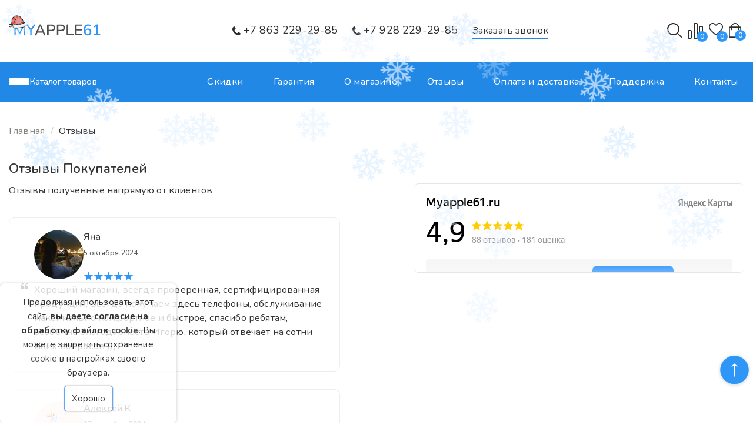

--- FILE ---
content_type: text/html; charset=utf-8
request_url: https://myapple61.ru/otzivi
body_size: 19022
content:
<!DOCTYPE html>
<!--[if IE]><![endif]-->
<!--[if IE 8 ]><html dir="ltr" lang="ru" class="ie8"><![endif]-->
<!--[if IE 9 ]><html dir="ltr" lang="ru" class="ie9"><![endif]-->
<!--[if (gt IE 9)|!(IE)]><!-->
<html dir="ltr" lang="ru">
<!--<![endif]-->

<head>
    <meta charset="UTF-8">
    <meta name="viewport" content="width=device-width, initial-scale=1">
    <meta http-equiv="X-UA-Compatible" content="IE=edge">
    <meta name="cmsmagazine" content="8700ebd7de9105cecec2aaa279f904ee">

    <link rel="icon" href="/favicon.ico" type="image/x-icon" >
    <link rel="shortcut icon" href="/favicon.ico" type="image/x-icon" >


    <link rel="apple-touch-icon" href="/apple-touch-icon.png">

    <title>Отзывы Клиентов Магазина MyApple61 в Ростове на Дону</title>
    <base href="https://myapple61.ru/">
            <meta name="description" content="Реальные отзывы магазина MyApple61 на пр. Ворошиловский 42 в Ростове. Читайте отзывы от клиентов нашего магазина." >
                <meta property="og:title" content="Отзывы Клиентов Магазина MyApple61 в Ростове на Дону" >
    <meta property="og:type" content="website" >
    <meta property="og:url" content="https://myapple61.ru/otzivi" >
            <meta property="og:image" content="https://myapple61.ru/image/catalog/watermark1.png" >
        <meta property="og:site_name" content="Магазин Айфонов и другой продукции Apple в Ростове-на-Дону MyApple61" >

<!-- -->    <link rel="stylesheet" href="/catalog/view/theme/myapple61new/css/bootstrap.min.css" media="all" >
    <link rel="stylesheet" href="/catalog/view/theme/myapple61new/css/font-awesome.min.css">
    <link rel="stylesheet" href="/catalog/view/theme/myapple61new/stylesheet/simple.css">
    <link rel="stylesheet" href="/catalog/view/theme/myapple61new/stylesheet/simple.rtl.css">
    <link rel="stylesheet" href="/catalog/view/theme/myapple61new/js/jquery.fancybox.min.css">
    <link rel="stylesheet" href="/catalog/view/theme/myapple61new/css/owl.carousel.css" >
    <link rel="stylesheet" href="/catalog/view/theme/myapple61new/css/main.css"> 

    <!-- <link rel="stylesheet" href="/catalog/view/theme/myapple61new/css/app.css"> -->
    <link rel="stylesheet" href="/catalog/view/theme/myapple61new/css/main.css"> 

<!-- -->    <script src="/catalog/view/theme/myapple61new/js/jquery-1.12.4.min.js" ></script>
     <script src="/catalog/view/theme/myapple61new/js/bootstrap.min.js" defer="defer"></script>
    <script src="/catalog/view/theme/myapple61new/js/jquery.fancybox.min.js" defer="defer"></script>
    <script src="/catalog/view/theme/myapple61new/js/owl.carousel.min.js" defer="defer"></script>
    <script src="/catalog/view/theme/myapple61new/js/jquery.sliderkit.1.9.2.js" defer="defer"></script>
    <script src="/catalog/view/theme/myapple61new/js/jquery.slicknav.min.js" defer="defer"></script>
    <script src="/catalog/view/theme/myapple61new/js/jquery.scrollTo.min.js" defer="defer"></script>
    <script src="/catalog/view/theme/myapple61new/js/inputmask.min.js" defer="defer"></script>
    <script src="/catalog/view/theme/myapple61new/js/jquery.inputmask.min.js" defer="defer"></script>
    <script src="/catalog/view/theme/myapple61new/js/custom_call_back.js" defer="defer"></script>
    <script src="/catalog/view/theme/myapple61new/js/custom_tovar.js" defer="defer"></script>
    <script src="/catalog/view/theme/myapple61new/js/custom.js" defer="defer"></script>
    <script src="/catalog/view/theme/myapple61new/js/down.js" defer="defer"></script>
    <script src="/catalog/view/theme/myapple61new/js/dynamicAdapt.js" defer="defer"></script>
    <script src="/catalog/view/theme/myapple61new/js/main.js" defer="defer"></script>
    <script src="/catalog/view/javascript/common.js" defer="defer"></script> 

<!--     <script src="/catalog/view/theme/myapple61new/js/app1.js" ></script>
    <script src="/catalog/view/theme/myapple61new/js/main.js"></script>  -->


            
    </head>

<body>
<div id="snow-container"></div>

    <header>
        <div class="container-fluid">
            <div class="header-top">
                <a href="/" class="logo">
                    <img src="/catalog/view/theme/myapple61new/img/ico/logo-new-year.svg" alt="">
                </a>
                <div class="header-feedback">
                    <a href="tel:+78632292985" class="telf"> <img src="/catalog/view/theme/myapple61new/img/ico/ic_phone.svg" alt="">&nbsp;<span>+7 863
                            229-29-85</span></a> 
                    <a href="tel:+79282292985" class="telf"> <img src="/catalog/view/theme/myapple61new/img/ico/ic_phone.svg" alt="">&nbsp;<span>+7 928
                            229-29-85</span></a>
                    <a href="" class="zz" id="zz">Заказать звонок</a>
                </div>
                <div class="header-cart" data-da=".menu-blue-line,940,last">
                    <button id="search_min" class="search" data-title="Поиск">
                      
                        <svg width="25" height="25" viewBox="0 0 25 25" fill="none" xmlns="http://www.w3.org/2000/svg">
                            <path fill-rule="evenodd" clip-rule="evenodd" d="M9.43724 0.0540075C4.88484 0.519858 1.09864 3.97722 0.202804 8.48637C-0.793728 13.5021 1.96027 18.4992 6.7497 20.3657C10.0777 21.6627 13.9935 21.1227 16.8327 18.9751C17.0124 18.8392 17.1847 18.728 17.2156 18.728C17.2466 18.728 18.6385 20.097 20.3086 21.7702C22.3617 23.827 23.4114 24.8433 23.5495 24.9081C24.3604 25.2885 25.2682 24.4178 24.9257 23.5881C24.8713 23.4561 23.9073 22.4572 21.7627 20.3103L18.6781 17.2223L18.9492 16.865C20.7564 14.4835 21.4633 11.3081 20.8418 8.36428C20.5303 6.88854 19.8489 5.39661 18.9284 4.17413C18.5156 3.6259 17.4444 2.5546 16.8961 2.14179C14.7629 0.535221 12.078 -0.216254 9.43724 0.0540075ZM11.9135 2.21059C13.7664 2.54256 15.3168 3.35983 16.5856 4.67341C17.8349 5.96674 18.5637 7.42809 18.8857 9.28547C18.9715 9.78047 18.9715 11.2915 18.8857 11.7865C18.5451 13.7514 17.7134 15.3348 16.3329 16.6468C15.0988 17.8198 13.5532 18.5874 11.8698 18.8635C11.2333 18.9679 9.94074 18.9795 9.33517 18.8864C6.54677 18.4573 4.2391 16.7862 2.9787 14.2832C2.38466 13.1036 2.11706 11.9397 2.11706 10.536C2.11706 9.63617 2.16397 9.24566 2.37154 8.41778C2.88259 6.37946 4.28641 4.47002 6.08058 3.37284C7.25309 2.65582 8.34307 2.29266 9.84555 2.11836C10.1865 2.0788 11.5065 2.1377 11.9135 2.21059Z" fill="#2C2C2C" ></path>
                        </svg>
                    </button>
                    <a class="compare large" id="compare_hr" href="" data-title="Сравнение">

                        <svg width="26" height="27" viewBox="0 0 26 27" fill="none" xmlns="http://www.w3.org/2000/svg">
                            <path fill-rule="evenodd" clip-rule="evenodd" d="M15 2H12V25H15V2ZM12 0C10.8954 0 10 0.895431 10 2V25C10 26.1046 10.8954 27 12 27H15C16.1046 27 17 26.1046 17 25V2C17 0.895431 16.1046 0 15 0H12ZM5 14H2L2 25H5V14ZM2 12C0.895431 12 0 12.8954 0 14V25C0 26.1046 0.89543 27 2 27H5C6.10457 27 7 26.1046 7 25V14C7 12.8954 6.10457 12 5 12H2ZM21 7H24V25H21V7ZM19 7C19 5.89543 19.8954 5 21 5H24C25.1046 5 26 5.89543 26 7V25C26 26.1046 25.1046 27 24 27H21C19.8954 27 19 26.1046 19 25V7Z" fill="#2C2C2C" ></path>
                        </svg>
                        <span id="compare-total" >
                            <i data-da=".comp-tot-m,576,first">0</i>
                        </span>
                    </a>
                    <a class="compare large" href="/wishlist/" data-title="Избранное">
                       
                        <svg width="24" height="21" viewBox="0 0 24 21" fill="none" xmlns="http://www.w3.org/2000/svg">
                            <path fill-rule="evenodd" clip-rule="evenodd" d="M5.34488 0.0719638C4.71587 0.190774 3.88211 0.4878 3.34616 0.78399C2.17608 1.4306 1.4001 2.28155 0.773813 3.60498C-0.426569 6.14132 -0.222334 8.97203 1.33046 11.3197C1.93464 12.2331 6.74072 16.9882 9.12993 19.0364C10.5924 20.2902 11.521 20.8901 11.9993 20.8901C12.818 20.8901 14.7389 19.3342 18.8049 15.378C20.912 13.3277 22.3334 11.8381 22.6808 11.3159C23.8298 9.58912 24.2475 7.52144 23.8579 5.48938C23.5489 3.87766 22.6608 2.26766 21.6144 1.42219C20.871 0.821556 19.9802 0.385552 19.0047 0.144953C18.3809 -0.00891508 17.2172 -0.0472646 16.5409 0.0637087C15.0636 0.306136 14.0086 0.875684 12.726 2.1233L12.0035 2.82602L11.2836 2.12701C10.0915 0.969677 9.21128 0.458959 7.82375 0.119665C7.32881 -0.00133929 5.88057 -0.029187 5.34488 0.0719638ZM7.71576 1.81713C8.24659 1.97131 8.81007 2.23918 9.22607 2.53506C9.41745 2.67111 10.0208 3.22096 10.5667 3.75686C11.1127 4.29276 11.6108 4.75797 11.6735 4.79068C11.8201 4.86706 12.1864 4.86722 12.3335 4.79099C12.3963 4.75849 12.8826 4.304 13.4142 3.78105C14.4258 2.78595 14.8513 2.43657 15.3735 2.17241C16.1448 1.78228 16.8569 1.63614 17.7862 1.67721C18.5367 1.71033 18.9226 1.80652 19.6055 2.13061C20.4862 2.54854 20.9879 3.01448 21.5035 3.89307C22.6121 5.78228 22.5906 8.20645 21.4478 10.1573C21.2075 10.5676 20.9836 10.8167 19.5803 12.235C16.6777 15.1687 13.7213 17.925 12.4539 18.8789C12.1644 19.0968 12.0332 19.1658 11.9554 19.1411C11.6223 19.0354 9.5558 17.2336 7.43289 15.1981C5.95972 13.7857 3.15969 10.9814 2.94328 10.7018C1.66594 9.05155 1.33631 6.67822 2.11244 4.71952C2.45555 3.85362 2.94819 3.1161 3.45065 2.7163C4.04016 2.24723 4.77852 1.89947 5.52487 1.73944C6.03569 1.62987 7.21507 1.67172 7.71576 1.81713Z" fill="#2C2C2C" ></path>
                        </svg>
                        <span id="wishlist-total" >
                           <i data-da=".wi-tot-m,576,first">0</i> 
                        </span>
                    </a>
                    <div data-da=".bottom-cart,576,first">
<div id="cart" class="cart-my" title="Корзина">
    <button type="button" data-toggle="dropdown" class="dropdown-toggle">
        <svg width="21" height="25" viewBox="0 0 21 25" fill="none"
            xmlns="http://www.w3.org/2000/svg">
            <path fill-rule="evenodd" clip-rule="evenodd"
                d="M3.75 8.05085V11.4407C3.75 11.9087 4.13376 12.2881 4.60714 12.2881C5.08053 12.2881 5.46429 11.9087 5.46429 11.4407V8.05085H15.5357V11.4407C15.5357 11.9087 15.9195 12.2881 16.3929 12.2881C16.8662 12.2881 17.25 11.9087 17.25 11.4407V8.05085H19.0714C19.1898 8.05085 19.2857 8.1457 19.2857 8.26271V23.0932C19.2857 23.2102 19.1898 23.3051 19.0714 23.3051H1.92857C1.81023 23.3051 1.71429 23.2102 1.71429 23.0932V8.26271C1.71429 8.1457 1.81022 8.05085 1.92857 8.05085H3.75ZM17.2425 6.35593H19.0714C20.1366 6.35593 21 7.20963 21 8.26271V23.0932C21 24.1463 20.1366 25 19.0714 25H1.92857C0.863452 25 0 24.1463 0 23.0932V8.26271C0 7.20963 0.863451 6.35593 1.92857 6.35593H3.75752C3.92529 2.8177 6.87983 0 10.5 0C14.1202 0 17.0747 2.8177 17.2425 6.35593ZM15.5256 6.35593C15.3599 3.75429 13.1732 1.69492 10.5 1.69492C7.82682 1.69492 5.64013 3.75429 5.47438 6.35593H15.5256Z"
                fill="#2C2C2C" />
        </svg>
        <span class="cart-total">0</span>
    </button>


	<ul class="dropdown-menu pull-right">
	<li class="hed-cart-mini"><strong>Корзина</strong> <span>Х</span></li>
   	    	 <li>
      <p class="text-center">В корзине пусто!</p>
   	 </li>
   	   	</ul>

  </div></div>
                </div>
            </div>
        </div>

        <div class="menu-blue">

            <div class="container-fluid">
                <div class="menu-blue-line">
                    <div class="burger-wrap">
                        <div class="burger v320f">
                            <span></span>
                            <span class="minus-s"></span>
                            <span></span>
                        </div>
                        <span class="burger-wrap__notat">Каталог товаров</span>
                    </div>
                    <div class="top-search"></div>
                    <div class="dn-block" style="text-align: center;">
                        <!-- <a href="/" class="logo" style="line-height:2;"><img src="img/ico/logo-mobi.svg" alt=""></a> -->
                        <a href="/" class="logo" style="line-height:2;"><img src="/catalog/view/theme/myapple61new/img/ico/logo-new-year-mobile.svg" alt=""></a>
                        <a style="color:#fff;" href="tel:+79282292985" class="f-tel">+7 (928) 229-29-85</a>
                    </div>
                    <div class="dn-block" id="one">
                        <a href="" class="modal-cal-open">
                            <img src="img/ico/tel-mobi.svg" alt="">
                        </a>
                    </div>
                    <div class="menu-top" data-da=".mobi-menu-first,940,last">
                        <a href="/skidki">Скидки</a>
                        <a href="/garantija">Гарантия</a>
                        <a href="/o-nas">О магазине</a>
                        <a href="/otzivi">Отзывы</a>
                        <a href="/oplata-i-dostavka">Оплата и доставка</a>
                        <a href="/podderzhka">Поддержка</a>
                        <a href="/kontakti">Контакты</a>
                    </div>
                </div>
            </div>
        </div>


        <div class="nav-container-fluid">

            <div class="nav-block xx55">
                <nav>
                    <ul class="menu mp0">
                                                                                    <li>
                                    <a href="https://myapple61.ru/iphone/">iPhone</a>
                                    <ul class="submenu mp0">
                                                                                    <li><a href="https://myapple61.ru/iphone/iphone-17-pro-max/">iPhone 17 Pro Max</a></li>
                                                                                    <li><a href="https://myapple61.ru/iphone/iphone-17-pro/">iPhone 17 Pro</a></li>
                                                                                    <li><a href="https://myapple61.ru/iphone/iphone-17/">iPhone 17</a></li>
                                                                                    <li><a href="https://myapple61.ru/iphone/iphone-air/">iPhone Air</a></li>
                                                                                    <li><a href="https://myapple61.ru/iphone/iphone-16-pro-max/">iPhone 16 Pro Max</a></li>
                                                                                    <li><a href="https://myapple61.ru/iphone/iphone-16-pro/">iPhone 16 Pro</a></li>
                                                                                    <li><a href="https://myapple61.ru/iphone/iphone-16/">iPhone 16</a></li>
                                                                                    <li><a href="https://myapple61.ru/iphone/iphone-16-plus/">iPhone 16 Plus</a></li>
                                                                                    <li><a href="https://myapple61.ru/iphone/iphone-16e/">iPhone 16e</a></li>
                                                                                    <li><a href="https://myapple61.ru/iphone/iphone-15-pro/">iPhone 15 Pro</a></li>
                                                                                    <li><a href="https://myapple61.ru/iphone/iphone-15-pro-max/">iPhone 15 Pro Max</a></li>
                                                                                    <li><a href="https://myapple61.ru/iphone/iphone-15/">iPhone 15</a></li>
                                                                                    <li><a href="https://myapple61.ru/iphone/iphone-15-plus/">iPhone 15 Plus</a></li>
                                                                                    <li><a href="https://myapple61.ru/iphone/iphone-14/">iPhone 14</a></li>
                                                                                    <li><a href="https://myapple61.ru/iphone/iphone-14-plus/">iPhone 14 Plus</a></li>
                                                                                    <li><a href="https://myapple61.ru/iphone/iphone-13/">iPhone 13</a></li>
                                                                                    <li><a href="https://myapple61.ru/iphone/iphone-12/">iPhone 12</a></li>
                                                                                    <li><a href="https://myapple61.ru/iphone/iphone-se-3-2022/">iPhone SE 3 2022</a></li>
                                                                                    <li><a href="https://myapple61.ru/iphone/iphone-13-mini/">iPhone 13 mini</a></li>
                                                                                    <li><a href="https://myapple61.ru/iphone/iphone-14-pro/">iPhone 14 Pro</a></li>
                                                                                    <li><a href="https://myapple61.ru/iphone/iphone-14-pro-max/">iPhone 14 Pro Max</a></li>
                                                                                    <li><a href="https://myapple61.ru/iphone/iphone-11/">iPhone 11</a></li>
                                                                                    <li><a href="https://myapple61.ru/iphone/iphone-13-pro-max/">iPhone 13 Pro Max</a></li>
                                                                                    <li><a href="https://myapple61.ru/iphone/iphone-13-pro/">iPhone 13 Pro</a></li>
                                                                                    <li><a href="https://myapple61.ru/iphone/iphone-12-mini/">iPhone 12 mini</a></li>
                                                                                    <li><a href="https://myapple61.ru/iphone/iphone-12-pro-max/">iPhone 12 Pro Max</a></li>
                                                                                    <li><a href="https://myapple61.ru/iphone/iphone-12-pro/">iPhone 12 Pro</a></li>
                                                                                    <li><a href="https://myapple61.ru/iphone/iphone-11-pro/">iPhone 11 Pro</a></li>
                                                                                    <li><a href="https://myapple61.ru/iphone/iphone-11-pro-max/">iPhone 11 Pro Max</a></li>
                                                                                    <li><a href="https://myapple61.ru/iphone/iphone-xr-10r/">iPhone Xr (10r)</a></li>
                                                                                    <li><a href="https://myapple61.ru/iphone/iphone-se-2-2020/">iPhone SE 2 2020</a></li>
                                                                                    <li><a href="https://myapple61.ru/iphone/iphone-xs-10s/">iPhone XS (10S)</a></li>
                                                                                    <li><a href="https://myapple61.ru/iphone/iphone-xs-max-10s-max/">iPhone XS Max (10S Max)</a></li>
                                                                                    <li><a href="https://myapple61.ru/iphone/iphone-10-x/">iPhone 10 (X)</a></li>
                                                                                    <li><a href="https://myapple61.ru/iphone/iphone-8-plus/">iPhone 8 Plus</a></li>
                                                                                    <li><a href="https://myapple61.ru/iphone/iphone-8/">iPhone 8</a></li>
                                                                                    <li><a href="https://myapple61.ru/iphone/iphone-7/">iPhone 7</a></li>
                                                                                    <li><a href="https://myapple61.ru/iphone/iphone-7-plus/">iPhone 7 Plus</a></li>
                                                                                    <li><a href="https://myapple61.ru/iphone/iphone-6s/">iPhone 6s</a></li>
                                                                                    <li><a href="https://myapple61.ru/iphone/iphone-6s-plus/">iPhone 6s Plus</a></li>
                                                                                    <li><a href="https://myapple61.ru/iphone/iphone-6/">iPhone 6</a></li>
                                                                                    <li><a href="https://myapple61.ru/iphone/iphone-se/">iPhone SE</a></li>
                                                                            </ul>
                                </li>
                                                                                                                <li>
                                    <a href="https://myapple61.ru/ipad/">iPad</a>
                                    <ul class="submenu mp0">
                                                                                    <li><a href="https://myapple61.ru/ipad/apple-ipad-pro-11-m5-2025/">Apple iPad Pro 11 M5 2025</a></li>
                                                                                    <li><a href="https://myapple61.ru/ipad/apple-ipad-pro-13-m5-2025/">Apple iPad Pro 13 M5 2025</a></li>
                                                                                    <li><a href="https://myapple61.ru/ipad/apple-ipad-11-2025/">Apple iPad 11 2025</a></li>
                                                                                    <li><a href="https://myapple61.ru/ipad/apple-ipad-air-11-m3-2025/">Apple iPad Air 11 M3 2025</a></li>
                                                                                    <li><a href="https://myapple61.ru/ipad/apple-ipad-air-13-m3-2025/">Apple iPad Air 13 M3 2025</a></li>
                                                                                    <li><a href="https://myapple61.ru/ipad/apple-ipad-mini-7-2024/">Apple iPad mini 7 2024</a></li>
                                                                                    <li><a href="https://myapple61.ru/ipad/apple-ipad-air-11-m2-2024/">Apple iPad Air 11 M2 2024</a></li>
                                                                                    <li><a href="https://myapple61.ru/ipad/apple-ipad-air-13-m2-2024/">Apple iPad Air 13 M2 2024</a></li>
                                                                                    <li><a href="https://myapple61.ru/ipad/apple-ipad-pro-11-m4-2024/">Apple iPad Pro 11 M4 2024</a></li>
                                                                                    <li><a href="https://myapple61.ru/ipad/apple-ipad-pro-13-m4-2024/">Apple iPad Pro 13 M4 2024</a></li>
                                                                                    <li><a href="https://myapple61.ru/ipad/apple-ipad-air-5/">Apple iPad Air 5</a></li>
                                                                                    <li><a href="https://myapple61.ru/ipad/apple-ipad-10-2022/">Apple iPad 10 2022</a></li>
                                                                                    <li><a href="https://myapple61.ru/ipad/apple-ipad-pro-11-m2-2022/">Apple iPad Pro 11 M2 2022</a></li>
                                                                                    <li><a href="https://myapple61.ru/ipad/apple-ipad-pro-129-m2-2022/">Apple iPad Pro 12.9 M2 2022</a></li>
                                                                                    <li><a href="https://myapple61.ru/ipad/apple-ipad-9-2021/">Apple iPad 9 2021</a></li>
                                                                                    <li><a href="https://myapple61.ru/ipad/apple-ipad-mini-6-2021/">Apple iPad mini 6 2021</a></li>
                                                                                    <li><a href="https://myapple61.ru/ipad/klaviatura-dlja-apple-ipad/">Клавиатура для Apple iPad</a></li>
                                                                                    <li><a href="https://myapple61.ru/ipad/apple-ipad-pro-11-m1-2021/">Apple iPad Pro 11 M1 2021</a></li>
                                                                                    <li><a href="https://myapple61.ru/ipad/apple-ipad-pro-129-m1-2021/">Apple iPad Pro 12.9 M1 2021</a></li>
                                                                                    <li><a href="https://myapple61.ru/ipad/apple-ipad-air-2020/">Apple iPad Air 2020</a></li>
                                                                                    <li><a href="https://myapple61.ru/ipad/apple-ipad-8-2020/">Apple iPad 8 2020</a></li>
                                                                                    <li><a href="https://myapple61.ru/ipad/apple-ipad-pro-129-2020/">Apple iPad Pro 12.9 2020</a></li>
                                                                                    <li><a href="https://myapple61.ru/ipad/apple-ipad-pro-11-2020/">Apple iPad Pro 11 2020</a></li>
                                                                                    <li><a href="https://myapple61.ru/ipad/apple-ipad-air-2019/">Apple iPad Air 2019</a></li>
                                                                                    <li><a href="https://myapple61.ru/ipad/apple-ipad-new-2019/">Apple iPad New 2019</a></li>
                                                                                    <li><a href="https://myapple61.ru/ipad/apple-ipad-mini-2019/">Apple iPad mini 2019</a></li>
                                                                                    <li><a href="https://myapple61.ru/ipad/apple-ipad-pro-11-2018/">Apple iPad Pro 11 2018</a></li>
                                                                                    <li><a href="https://myapple61.ru/ipad/apple-ipad-pro-129-2018/">Apple iPad Pro 12.9 2018</a></li>
                                                                                    <li><a href="https://myapple61.ru/ipad/apple-ipad-pro-105/">Apple iPad Pro 10.5</a></li>
                                                                                    <li><a href="https://myapple61.ru/ipad/apple-ipad-pro-9-7/">Apple iPad Pro 9.7</a></li>
                                                                                    <li><a href="https://myapple61.ru/ipad/apple-ipad-mini-4/">Apple iPad mini 4</a></li>
                                                                                    <li><a href="https://myapple61.ru/ipad/apple-ipad-pro-12-9/">Apple iPad Pro 12.9</a></li>
                                                                                    <li><a href="https://myapple61.ru/ipad/apple-ipad-new/">Apple iPad New</a></li>
                                                                                    <li><a href="https://myapple61.ru/ipad/apple-ipad-new-2018/">Apple iPad New 2018</a></li>
                                                                                    <li><a href="https://myapple61.ru/ipad/apple-ipad-air-2/">Apple iPad Air 2</a></li>
                                                                            </ul>
                                </li>
                                                                                                                <li>
                                    <a href="https://myapple61.ru/apple-watch/">Apple Watch</a>
                                    <ul class="submenu mp0">
                                                                                    <li><a href="https://myapple61.ru/apple-watch/apple-watch-series-11/">Apple Watch Series 11</a></li>
                                                                                    <li><a href="https://myapple61.ru/apple-watch/apple-watch-se-3/">Apple Watch SE 3</a></li>
                                                                                    <li><a href="https://myapple61.ru/apple-watch/apple-watch-ultra-3/">Apple Watch Ultra 3</a></li>
                                                                                    <li><a href="https://myapple61.ru/apple-watch/apple-watch-series-10/">Apple Watch Series 10</a></li>
                                                                                    <li><a href="https://myapple61.ru/apple-watch/apple-watch-series-9/">Apple Watch Series 9</a></li>
                                                                                    <li><a href="https://myapple61.ru/apple-watch/apple-watch-ultra-2/">Apple Watch Ultra 2</a></li>
                                                                                    <li><a href="https://myapple61.ru/apple-watch/apple-watch-se-2-2022/">Apple Watch SE 2 2022</a></li>
                                                                                    <li><a href="https://myapple61.ru/apple-watch/apple-watch-ultra/">Apple Watch Ultra</a></li>
                                                                                    <li><a href="https://myapple61.ru/apple-watch/apple-watch-series-8/">Apple Watch Series 8</a></li>
                                                                                    <li><a href="https://myapple61.ru/apple-watch/apple-watch-series-7/">Apple Watch Series 7</a></li>
                                                                                    <li><a href="https://myapple61.ru/apple-watch/apple-watch-se/">Apple Watch SE</a></li>
                                                                                    <li><a href="https://myapple61.ru/apple-watch/apple-watch-series-6/">Apple Watch Series 6</a></li>
                                                                                    <li><a href="https://myapple61.ru/apple-watch/apple-watch-series-5/">Apple Watch Series 5</a></li>
                                                                                    <li><a href="https://myapple61.ru/apple-watch/apple-watch-series-4/">Apple Watch Series 4</a></li>
                                                                                    <li><a href="https://myapple61.ru/apple-watch/watch-series-3/">Watch Series 3</a></li>
                                                                                    <li><a href="https://myapple61.ru/apple-watch/watch-nike/">Watch NIKE+</a></li>
                                                                                    <li><a href="https://myapple61.ru/apple-watch/watch-hermes/">Watch Hermes</a></li>
                                                                                    <li><a href="https://myapple61.ru/apple-watch/watch-edition/">Watch Edition</a></li>
                                                                            </ul>
                                </li>
                                                                                                                <li>
                                    <a href="https://myapple61.ru/macbook/">MacBook</a>
                                    <ul class="submenu mp0">
                                                                                    <li><a href="https://myapple61.ru/macbook/apple-macbook-pro-14-m5-2025/">Apple MacBook Pro 14 M5 2025</a></li>
                                                                                    <li><a href="https://myapple61.ru/macbook/apple-macbook-air-13-m4-2025/">Apple MacBook Air 13 M4 2025</a></li>
                                                                                    <li><a href="https://myapple61.ru/macbook/apple-macbook-air-15-m4-2025/">Apple MacBook Air 15 M4 2025</a></li>
                                                                                    <li><a href="https://myapple61.ru/macbook/apple-macbook-pro-14-m4-2024/">Apple MacBook Pro 14 M4 2024</a></li>
                                                                                    <li><a href="https://myapple61.ru/macbook/apple-macbook-pro-16-m4-2024/">Apple MacBook Pro 16 M4 2024</a></li>
                                                                                    <li><a href="https://myapple61.ru/macbook/apple-macbook-air-13-m3-2024/">Apple MacBook Air 13 M3 2024</a></li>
                                                                                    <li><a href="https://myapple61.ru/macbook/apple-macbook-air-15-m3-2024/">Apple MacBook Air 15 M3 2024</a></li>
                                                                                    <li><a href="https://myapple61.ru/macbook/apple-imac-24-m4-2024/">Apple iMac 24 M4 2024</a></li>
                                                                                    <li><a href="https://myapple61.ru/macbook/apple-mac-mini-m4-2024/">Apple Mac Mini M4 2024</a></li>
                                                                                    <li><a href="https://myapple61.ru/macbook/apple-macbook-pro-14-m3-2023/">Apple MacBook Pro 14 M3 2023</a></li>
                                                                                    <li><a href="https://myapple61.ru/macbook/apple-macbook-pro-16-m3-2023/">Apple MacBook Pro 16 M3 2023</a></li>
                                                                                    <li><a href="https://myapple61.ru/macbook/apple-imac-24-m3-2023/">Apple iMac 24 M3 2023</a></li>
                                                                                    <li><a href="https://myapple61.ru/macbook/apple-macbook-air-15-m2/">Apple MacBook Air 15 M2</a></li>
                                                                                    <li><a href="https://myapple61.ru/macbook/apple-mac-mini-m2-2023/">Apple Mac Mini M2 2023</a></li>
                                                                                    <li><a href="https://myapple61.ru/macbook/apple-macbook-air-m2-2022/">Apple MacBook Air M2 2022</a></li>
                                                                                    <li><a href="https://myapple61.ru/macbook/apple-macbook-air-m1-2021/">Apple MacBook Air М1 2021</a></li>
                                                                                    <li><a href="https://myapple61.ru/macbook/apple-macbook-pro-13-m2-2022/">Apple MacBook Pro 13 М2 2022</a></li>
                                                                                    <li><a href="https://myapple61.ru/macbook/apple-macbook-pro-14-m1-2021/">Apple MacBook Pro 14 М1 2021</a></li>
                                                                                    <li><a href="https://myapple61.ru/macbook/apple-macbook-pro-16-m1-2021/">Apple MacBook Pro 16 М1 2021</a></li>
                                                                                    <li><a href="https://myapple61.ru/macbook/apple-imac-24-m1-2021/">Apple iMac 24 M1 2021</a></li>
                                                                                    <li><a href="https://myapple61.ru/macbook/apple-macbook-pro-13-2020-m1/">Apple MacBook Pro 13 2020 M1</a></li>
                                                                                    <li><a href="https://myapple61.ru/macbook/apple-macbook-air-2020/">Apple MacBook Air 2020</a></li>
                                                                                    <li><a href="https://myapple61.ru/macbook/apple-macbook-air-2018/">Apple MacBook Air 2018</a></li>
                                                                                    <li><a href="https://myapple61.ru/macbook/mac-mini/">Mac mini</a></li>
                                                                                    <li><a href="https://myapple61.ru/macbook/apple-macbook/">Apple MacBook</a></li>
                                                                                    <li><a href="https://myapple61.ru/macbook/apple-macbook-air/">Apple MacBook AIR</a></li>
                                                                                    <li><a href="https://myapple61.ru/macbook/apple-macbook-pro/">Apple MacBook Pro</a></li>
                                                                                    <li><a href="https://myapple61.ru/macbook/monobloki-apple-imac/">Моноблоки Apple iMac</a></li>
                                                                                    <li><a href="https://myapple61.ru/macbook/apple-macbook-pro-14-m2-2023/">Apple MacBook Pro 14 M2 2023</a></li>
                                                                                    <li><a href="https://myapple61.ru/macbook/apple-macbook-pro-16-m2-2023/">Apple MacBook Pro 16 M2 2023</a></li>
                                                                            </ul>
                                </li>
                                                                                                                <li>
                                    <a href="https://myapple61.ru/dyson/">Dyson</a>
                                    <ul class="submenu mp0">
                                                                                    <li><a href="https://myapple61.ru/dyson/stajleri-dyson/">Стайлеры Dyson</a></li>
                                                                                    <li><a href="https://myapple61.ru/dyson/viprjamiteli-volos-dyson/">Выпрямители волос Dyson</a></li>
                                                                                    <li><a href="https://myapple61.ru/dyson/feni-dyson/">Фены Dyson</a></li>
                                                                                    <li><a href="https://myapple61.ru/dyson/pilesosi-dyson/">Пылесосы Dyson</a></li>
                                                                            </ul>
                                </li>
                                                                                                                <li>
                                    <a href="https://myapple61.ru/samsung/">Samsung</a>
                                    <ul class="submenu mp0">
                                                                                    <li><a href="https://myapple61.ru/samsung/samsung-galaxy-s25/">Samsung Galaxy S25</a></li>
                                                                                    <li><a href="https://myapple61.ru/samsung/samsung-galaxy-s25-plus/">Samsung Galaxy S25 Plus</a></li>
                                                                                    <li><a href="https://myapple61.ru/samsung/samsung-galaxy-s25-ultra/">Samsung Galaxy S25 Ultra</a></li>
                                                                            </ul>
                                </li>
                                                                                                                <li><a href="https://myapple61.ru/apple-tv/">Apple TV</a></li>
                                                                                                                <li><a href="https://myapple61.ru/vision/">Vision</a></li>
                                                                                                                <li><a href="https://myapple61.ru/playstation/">PlayStation</a></li>
                                                                                                                <li>
                                    <a href="https://myapple61.ru/aksessuari/">Аксессуары</a>
                                    <ul class="submenu mp0">
                                                                                    <li><a href="https://myapple61.ru/aksessuari/naushniki-apple/">Наушники Apple</a></li>
                                                                                    <li><a href="https://myapple61.ru/aksessuari/stilus-dlja-ipad-apple-pencil/">Стилус для iPad Apple Pencil</a></li>
                                                                                    <li><a href="https://myapple61.ru/aksessuari/mish-dlja-apple-macbook/">Мышь для Apple MacBook</a></li>
                                                                                    <li><a href="https://myapple61.ru/aksessuari/airtag/">AirTag</a></li>
                                                                                    <li><a href="https://myapple61.ru/aksessuari/zarjadnie-ustrojstva-i-prochee/">Зарядные устройства и прочее</a></li>
                                                                                    <li><a href="https://myapple61.ru/aksessuari/chehli-dlja-iphone-17-pro-max/">Чехлы для iPhone 17 Pro Max</a></li>
                                                                                    <li><a href="https://myapple61.ru/aksessuari/chehli-dlja-iphone-17-pro/">Чехлы для iPhone 17 Pro</a></li>
                                                                                    <li><a href="https://myapple61.ru/aksessuari/chehli-dlja-iphone-17/">Чехлы для iPhone 17</a></li>
                                                                                    <li><a href="https://myapple61.ru/aksessuari/chehli-dlja-iphone-air/">Чехлы для iPhone Air</a></li>
                                                                                    <li><a href="https://myapple61.ru/aksessuari/chehli-dlja-iphone-16-pro-max/">Чехлы для iPhone 16 Pro Max</a></li>
                                                                                    <li><a href="https://myapple61.ru/aksessuari/chehli-dlja-iphone-16-pro/">Чехлы для iPhone 16 Pro</a></li>
                                                                                    <li><a href="https://myapple61.ru/aksessuari/chehli-dlja-iphone-16/">Чехлы для iPhone 16</a></li>
                                                                                    <li><a href="https://myapple61.ru/aksessuari/chehli-dlja-iphone-16-plus/">Чехлы для iPhone 16 Plus</a></li>
                                                                                    <li><a href="https://myapple61.ru/aksessuari/chehli-dlja-iphone-15-pro-max/">Чехлы для iPhone 15 Pro Max</a></li>
                                                                                    <li><a href="https://myapple61.ru/aksessuari/chehli-dlja-iphone-15-pro/">Чехлы для iPhone 15 Pro</a></li>
                                                                                    <li><a href="https://myapple61.ru/aksessuari/chehli-dlja-iphone-15/">Чехлы для iPhone 15</a></li>
                                                                                    <li><a href="https://myapple61.ru/aksessuari/chehli-dlja-iphone-15-plus/">Чехлы для iPhone 15 Plus</a></li>
                                                                                    <li><a href="https://myapple61.ru/aksessuari/kolonka-homepod/">Колонка HomePod</a></li>
                                                                                    <li><a href="https://myapple61.ru/aksessuari/chehli-dlja-iphone-14-pro/">Чехлы для iPhone 14 Pro</a></li>
                                                                                    <li><a href="https://myapple61.ru/aksessuari/chehli-dlja-iphone-14-pro-max/">Чехлы для iPhone 14 Pro Max</a></li>
                                                                                    <li><a href="https://myapple61.ru/aksessuari/chehli-dlja-iphone-14/">Чехлы для iPhone 14</a></li>
                                                                                    <li><a href="https://myapple61.ru/aksessuari/chehli-dlja-iphone-14-plus/">Чехлы для iPhone 14 Plus</a></li>
                                                                                    <li><a href="https://myapple61.ru/aksessuari/sportivnie-remeshki-dlja-apple-watch-40-mm/">Спортивные ремешки для Apple Watch 40 mm</a></li>
                                                                                    <li><a href="https://myapple61.ru/aksessuari/sportivnie-remeshki-dlja-apple-watch-44-mm/">Спортивные ремешки для Apple Watch 44 mm</a></li>
                                                                                    <li><a href="https://myapple61.ru/aksessuari/zashhitnie-plenki-i-stekla/">Защитные пленки и стекла</a></li>
                                                                                    <li><a href="https://myapple61.ru/aksessuari/chehli-iphone-10r-xr/">Чехлы iPhone 10r (Xr)</a></li>
                                                                                    <li><a href="https://myapple61.ru/aksessuari/chehli-iphone-8-7/">Чехлы iPhone 8, 7</a></li>
                                                                                    <li><a href="https://myapple61.ru/aksessuari/chehli-iphone-8-plus-7-plus/">Чехлы iPhone 8 Plus, 7 Plus</a></li>
                                                                                    <li><a href="https://myapple61.ru/aksessuari/chehli-iphone-6s-plus-6-plus/">Чехлы iPhone 6S Plus, 6 Plus</a></li>
                                                                                    <li><a href="https://myapple61.ru/aksessuari/chehli-iphone-6s-6/">Чехлы iPhone 6S, 6</a></li>
                                                                                    <li><a href="https://myapple61.ru/aksessuari/chehli-iphone-5-5s-se/">Чехлы iPhone 5, 5S, SE</a></li>
                                                                                    <li><a href="https://myapple61.ru/aksessuari/chehli-ipad-mini/">Чехлы iPad Mini</a></li>
                                                                                    <li><a href="https://myapple61.ru/aksessuari/chehli-ipad-pro-97/">Чехлы iPad Pro 9.7</a></li>
                                                                                    <li><a href="https://myapple61.ru/aksessuari/chehli-ipad-pro-105/">Чехлы iPad Pro 10.5</a></li>
                                                                                    <li><a href="https://myapple61.ru/aksessuari/chehli-ipad-pro-12-9/">Чехлы iPad Pro 12.9</a></li>
                                                                                    <li><a href="https://myapple61.ru/aksessuari/remeshki-dlja-apple-watch/">Ремешки для Apple Watch</a></li>
                                                                                    <li><a href="https://myapple61.ru/aksessuari/chehli-akkumuljatori-iphone/">Чехлы-аккумуляторы iPhone</a></li>
                                                                                    <li><a href="https://myapple61.ru/aksessuari/chehli-iphone-10-x-10s-xs/">Чехлы iPhone 10 (X), 10S (XS)</a></li>
                                                                                    <li><a href="https://myapple61.ru/aksessuari/chehli-iphone-10s-max-xs-max/">Чехлы iPhone 10S Max (XS Max)</a></li>
                                                                            </ul>
                                </li>
                                                                        </ul>
                    <div class="mobi-menu-first"></div>
                    <div class="mobi-menu-contact">
                        <div class="f-tels">
                            <a href="tel:+79282292985" class="f-tel">+7 (928) 229-29-85</a>
                            <a href="tel:+78632292985" class="f-tel">+7 (863) 229-29-85</a>
                        </div>
                        <div class="f-time">
                            <div class="f-time__item">Пн-Сб: с 10.00 до 20.00<br>
                                Вс: с 10:00 до 20:00</div>

                        </div>
                        <a href="" class="blu f-zv zz1">Заказать звонок</a>
                        <div class='f-adr'>
                            <p>г. Ростов-на-Дону,<br>
                                пр. Ворошиловский 42</p>
                        </div>
                    </div>
                </nav>

                <div class="menu-open">
                    <div class="container-fluid_">
                        <div class="row-f">
                            <div class="mo-block ">
                                <ul class="mo-ul mp0">

                                </ul>
                            </div>
                        </div>
                    </div>
                </div>
            </div>
            <div class="container-fluid">
                <div class="search-block" data-da=".search-footer-block,576,first" >
                    <div id="search" data-daaa=".top-search,576" class="id-search">
                        <input type="text" class="form-control" name="search" value="" placeholder="Что вы ищете?">
                        <button type="submit">
                            <svg width="25" height="25" viewBox="0 0 25 25" fill="none" xmlns="http://www.w3.org/2000/svg">
                                <path fill-rule="evenodd" clip-rule="evenodd" d="M9.43724 0.0540075C4.88484 0.519858 1.09864 3.97722 0.202804 8.48637C-0.793728 13.5021 1.96027 18.4992 6.7497 20.3657C10.0777 21.6627 13.9935 21.1227 16.8327 18.9751C17.0124 18.8392 17.1847 18.728 17.2156 18.728C17.2466 18.728 18.6385 20.097 20.3086 21.7702C22.3617 23.827 23.4114 24.8433 23.5495 24.9081C24.3604 25.2885 25.2682 24.4178 24.9257 23.5881C24.8713 23.4561 23.9073 22.4572 21.7627 20.3103L18.6781 17.2223L18.9492 16.865C20.7564 14.4835 21.4633 11.3081 20.8418 8.36428C20.5303 6.88854 19.8489 5.39661 18.9284 4.17413C18.5156 3.6259 17.4444 2.5546 16.8961 2.14179C14.7629 0.535221 12.078 -0.216254 9.43724 0.0540075ZM11.9135 2.21059C13.7664 2.54256 15.3168 3.35983 16.5856 4.67341C17.8349 5.96674 18.5637 7.42809 18.8857 9.28547C18.9715 9.78047 18.9715 11.2915 18.8857 11.7865C18.5451 13.7514 17.7134 15.3348 16.3329 16.6468C15.0988 17.8198 13.5532 18.5874 11.8698 18.8635C11.2333 18.9679 9.94074 18.9795 9.33517 18.8864C6.54677 18.4573 4.2391 16.7862 2.9787 14.2832C2.38466 13.1036 2.11706 11.9397 2.11706 10.536C2.11706 9.63617 2.16397 9.24566 2.37154 8.41778C2.88259 6.37946 4.28641 4.47002 6.08058 3.37284C7.25309 2.65582 8.34307 2.29266 9.84555 2.11836C10.1865 2.0788 11.5065 2.1377 11.9135 2.21059Z" fill="#2C2C2C" ></path>
                            </svg>
                        </button>
                    </div>
                    <div class="h3  mb30-16">Популярные запросы</div>
                    <div class="popular">
                        <a href="/search/?search=iPhone%2015%20Pro%20Max">iPhone 15 Pro Max</a>
                        <a href="/search/?search=iPhone%2015%20Pro">iPhone 15 Pro</a>
                        <a href="/search/?search=iPhone%2015">iPhone 15 </a>
                        <a href="/search/?search=Apple%20Watch">Apple Watch</a>
                        <a href="/search/?search=AirPods">AirPods</a>
                    </div>
                                  </div>
            </div>
        </div>
    </header>



        <main>
    <div class="brd-crmbs">
        <ul class="container-fluid">
                                                                    
                    <li><a href="https://myapple61.ru/">Главная</a></li>

                                                                                                                        <li>Отзывы</li>
                                                                                    </ul>
    </div>

    <div class="container-fluid">
        <h1>Отзывы Покупателей</h1>
        
        <div class="b-reviews">
            <div class="b-reviews__1">
<p>Отзывы полученные напрямую от клиентов</p>
<br>
                <div class="b-review-item">
                    <div class="b-review-top">
                        <div class="b-review-top__img"><img src="https://avatars.mds.yandex.net/get-yapic/54535/al1hAML7V4wkWxI0tVvBxULHr94-1/islands-150" alt=""></div>
                        <div class="b-review-top__text">
                            <div class="bt-title">Яна</div>
                            <div class="bt-data">5 октября 2024</div>
                            <ul class="bt-raiting">
                                <li><img src="/catalog/view/theme/myapple61new/img/ico/star.svg" alt=""></li>
                                <li><img src="/catalog/view/theme/myapple61new/img/ico/star.svg" alt=""></li>
                                <li><img src="/catalog/view/theme/myapple61new/img/ico/star.svg" alt=""></li>
                                <li><img src="/catalog/view/theme/myapple61new/img/ico/star.svg" alt=""></li>
                                <li><img src="/catalog/view/theme/myapple61new/img/ico/star.svg" alt=""></li>
                            </ul>
                        </div>
                        <div class="b-review-2">
                            <!-- <img src="/catalog/view/theme/myapple61new/img/ico/ic_quote.svg " alt=""> -->
                            <p>Хороший магазин, всегда проверенная, сертифицированная продукция, всегда покупаем здесь телефоны, обслуживание максимально комфортное и быстрое, спасибо ребятам, особенно благодарность Игорю, который отвечает на сотни моих вопросов )))</p>
                        </div>
                    </div>
                </div>
                <div class="b-review-item">
                    <div class="b-review-top">
                        <div class="b-review-top__img"><img src="https://avatars.mds.yandex.net/get-yapic/61207/0g-4/islands-150" alt=""></div>
                        <div class="b-review-top__text">
                            <div class="bt-title">Алексей К</div>
                            <div class="bt-data">27 сентября 2024</div>
                            <ul class="bt-raiting">
                                <li><img src="/catalog/view/theme/myapple61new/img/ico/star.svg" alt=""></li>
                                <li><img src="/catalog/view/theme/myapple61new/img/ico/star.svg" alt=""></li>
                                <li><img src="/catalog/view/theme/myapple61new/img/ico/star.svg" alt=""></li>
                                <li><img src="/catalog/view/theme/myapple61new/img/ico/star.svg" alt=""></li>
                                <li><img src="/catalog/view/theme/myapple61new/img/ico/star.svg" alt=""></li> <!-- star_s.svg -->
                            </ul>
                        </div>
                        <div class="b-review-2">
                            <!-- <img src="/catalog/view/theme/myapple61new/img/ico/ic_quote.svg " alt=""> -->
                            <p>Приобрел iphone 16 pro, все было очень оперативно, заказал и на следующий день сразу забрал по приятной очень цене, обязательно вернусь снова сюда, всем рекомендую)</p>
                        </div>
                    </div>
                </div>
                <div class="b-review-item">
                    <div class="b-review-top">
                        <div class="b-review-top__img"><img src="https://avatars.mds.yandex.net/get-yapic/61207/0o-3/islands-150" alt=""></div>
                        <div class="b-review-top__text">
                            <div class="bt-title">Роман Криничный</div>
                            <div class="bt-data">10 мая</div>
                            <ul class="bt-raiting">
                                <li><img src="/catalog/view/theme/myapple61new/img/ico/star.svg" alt=""></li>
                                <li><img src="/catalog/view/theme/myapple61new/img/ico/star.svg" alt=""></li>
                                <li><img src="/catalog/view/theme/myapple61new/img/ico/star.svg" alt=""></li>
                                <li><img src="/catalog/view/theme/myapple61new/img/ico/star.svg" alt=""></li>
                                <li><img src="/catalog/view/theme/myapple61new/img/ico/star.svg" alt=""></li>
                            </ul>
                        </div>
                        <div class="b-review-2">
                            <!-- <img src="/catalog/view/theme/myapple61new/img/ico/ic_quote.svg " alt=""> -->
                            <p>Являемся постоянными клиентами. 10лет только сюда приходим за айфонами и айпадами. Myapple магазин советуем всем друзьям )))❤️</p>
                        </div>
                    </div>
                </div>


            </div>
            <div class="b-reviews__2">
                <!-- <img src="/catalog/view/theme/myapple61new/img/yndex-reviews1.jpg" alt=""> -->
                <div style="width:100%;height:100%; min-height: 1000px;overflow:hidden;position:relative;"><iframe style="width:100%;height:100%;border:1px solid #e6e6e6;border-radius:8px;box-sizing:border-box" src="https://yandex.ru/maps-reviews-widget/223536134094?comments"></iframe><a href="https://yandex.ru/maps/org/myapple61_ru/223536134094/" target="_blank" style="box-sizing:border-box;text-decoration:none;color:#b3b3b3;font-size:10px;font-family:YS Text,sans-serif;padding:0 20px;position:absolute;bottom:16px;width:100%;text-align:center;left:0;overflow:hidden;text-overflow:ellipsis;display:block;white-space:nowrap;padding:0 16px;box-sizing:border-box;line-height: 16px;">Myapple61.ru на карте Ростова‑на‑Дону — Яндекс Карты</a></div>
            </div>
            <br>
        </div>

    </div>

</main>
 
    <footer>
        <div class="container-fluid">
            <div class="footer-bs">
                <div class="footer__block footer__block_mobi ">
                    <a href="" class="logo-foot">
                        <img src="img/ico/logo-foot.svg" alt="">
                    </a>
                    <div class="f-tels">
                         <a href="tel:+79282292985" class="f-tel" >+7 (928) 229-29-85</a>
                         <a href="tel:+78632292985" class="f-tel" >+7 (863) 229-29-85</a>
                    </div>
                    <div class="f-time">
                        <div class="f-time__item">Пн-Сб: с 10.00 до 20.00<br>Вс: с 10:00 до 20:00</div>
                    </div>
                    <a href="" class="blu f-zv zz1">Заказать звонок</a>
                    <div class='f-adr'>
                        <p ><span>г. Ростов-на-Дону</span>,<br>
                            <span>пр. Ворошиловский 42</span></p>
                    </div>
                    <div class="pr-b pr-b3"></div>

                </div>
                <div class="footer__block footer__block_567">
                    <div class="h3">Каталог</div>
					<ul class="f-menu">
																					<li><a href="https://myapple61.ru/iphone/">iPhone</a></li>
																													<li><a href="https://myapple61.ru/ipad/">iPad</a></li>
																													<li><a href="https://myapple61.ru/apple-watch/">Apple Watch</a></li>
																													<li><a href="https://myapple61.ru/macbook/">MacBook</a></li>
																													<li><a href="https://myapple61.ru/dyson/">Dyson</a></li>
																													<li><a href="https://myapple61.ru/samsung/">Samsung</a></li>
																													<li><a href="https://myapple61.ru/apple-tv/">Apple TV</a></li>
																												<li><a href="https://myapple61.ru/vision/">Vision</a></li>
																												<li><a href="https://myapple61.ru/playstation/">PlayStation</a></li>
																												<li><a href="https://myapple61.ru/aksessuari/">Аксессуары</a></li>
														                    </ul>
                </div>
                <div class="footer__block footer__block_567">
                    <div class="h3">Меню</div>
                    <ul class="f-menu">
					    <li><a href="/skidki">Скидки</a></li>
                        <li><a href="/garantija">Гарантия</a></li>
                        <li><a href="/o-nas">О магазине</a></li>
                        <li><a href="/otzivi">Отзывы</a></li>
                        <li><a href="/oplata-i-dostavka">Оплата и доставка</a></li>
                        <li><a href="/podderzhka">Поддержка</a></li>
                        <li><a href="/kontakti">Контакты</a></li>
                        <!-- <li><a href="/novosti">Новости</a></li> -->
						<li><a href="/sitemap/">Карта сайта</a></li>
                    </ul>
                </div>
            </div>
            <div class="prepostfooter">
                <div class="f-soc" data-da=".pr-b3,768,last">
                  <a href="https://t.me/myapple61" class="soc-ico" target="_blank" rel="nofollow"><img src="img/ico/telega.svg" alt=""></a>
                                       <a href="/privacy-policy">Политика конфиденциальности</a>
                    <a href="/polzovatelskoe-soglashenie">Пользовательское соглашение</a>
                </div>
            </div>


        </div>
        <div class="line-footer">
            <div class="container-fluid">
                <div class="posfooter">
                    <span data-da=".prepostfooter,567,last">2017 - 2026 © MYAPPLE61</span>

                </div>
            </div>
        </div>
    </footer>

	<img id="up" src="/catalog/view/theme/myapple61new/img/scroll_up.png" alt="">
    <div class="search-footer-block"></div>

    <div class="footer-hed-top">
        <div class="burger-wrap">
            <div class="burger v320f">
                <span></span>
                <span class="minus-s"></span>
                <span></span>
            </div>
            <span class="burger-wrap__notat">Каталог товаров</span>
        </div>

        <div class="header-cart">
            <button id="search_min" class="search" data-title="Поиск">
                <svg width="25" height="25" viewBox="0 0 25 25" fill="none" xmlns="http://www.w3.org/2000/svg">
                    <path fill-rule="evenodd" clip-rule="evenodd"
                        d="M9.43724 0.0540075C4.88484 0.519858 1.09864 3.97722 0.202804 8.48637C-0.793728 13.5021 1.96027 18.4992 6.7497 20.3657C10.0777 21.6627 13.9935 21.1227 16.8327 18.9751C17.0124 18.8392 17.1847 18.728 17.2156 18.728C17.2466 18.728 18.6385 20.097 20.3086 21.7702C22.3617 23.827 23.4114 24.8433 23.5495 24.9081C24.3604 25.2885 25.2682 24.4178 24.9257 23.5881C24.8713 23.4561 23.9073 22.4572 21.7627 20.3103L18.6781 17.2223L18.9492 16.865C20.7564 14.4835 21.4633 11.3081 20.8418 8.36428C20.5303 6.88854 19.8489 5.39661 18.9284 4.17413C18.5156 3.6259 17.4444 2.5546 16.8961 2.14179C14.7629 0.535221 12.078 -0.216254 9.43724 0.0540075ZM11.9135 2.21059C13.7664 2.54256 15.3168 3.35983 16.5856 4.67341C17.8349 5.96674 18.5637 7.42809 18.8857 9.28547C18.9715 9.78047 18.9715 11.2915 18.8857 11.7865C18.5451 13.7514 17.7134 15.3348 16.3329 16.6468C15.0988 17.8198 13.5532 18.5874 11.8698 18.8635C11.2333 18.9679 9.94074 18.9795 9.33517 18.8864C6.54677 18.4573 4.2391 16.7862 2.9787 14.2832C2.38466 13.1036 2.11706 11.9397 2.11706 10.536C2.11706 9.63617 2.16397 9.24566 2.37154 8.41778C2.88259 6.37946 4.28641 4.47002 6.08058 3.37284C7.25309 2.65582 8.34307 2.29266 9.84555 2.11836C10.1865 2.0788 11.5065 2.1377 11.9135 2.21059Z"
                        fill="#2C2C2C" ></path>
                </svg>
            </button>
            <a class="compare large" href="/compare-products/" data-title="Сравнение">
                <svg width="26" height="27" viewBox="0 0 26 27" fill="none" xmlns="http://www.w3.org/2000/svg">
                    <path fill-rule="evenodd" clip-rule="evenodd"
                        d="M15 2H12V25H15V2ZM12 0C10.8954 0 10 0.895431 10 2V25C10 26.1046 10.8954 27 12 27H15C16.1046 27 17 26.1046 17 25V2C17 0.895431 16.1046 0 15 0H12ZM5 14H2L2 25H5V14ZM2 12C0.895431 12 0 12.8954 0 14V25C0 26.1046 0.89543 27 2 27H5C6.10457 27 7 26.1046 7 25V14C7 12.8954 6.10457 12 5 12H2ZM21 7H24V25H21V7ZM19 7C19 5.89543 19.8954 5 21 5H24C25.1046 5 26 5.89543 26 7V25C26 26.1046 25.1046 27 24 27H21C19.8954 27 19 26.1046 19 25V7Z"
                        fill="#2C2C2C" ></path>
                </svg>
                <span class="comp-tot-m"></span>
            </a>
            <a class="compare large" href="/wishlist/" data-title="Избранное">
                <svg width="24" height="21" viewBox="0 0 24 21" fill="none" xmlns="http://www.w3.org/2000/svg">
                    <path fill-rule="evenodd" clip-rule="evenodd"
                        d="M5.34488 0.0719638C4.71587 0.190774 3.88211 0.4878 3.34616 0.78399C2.17608 1.4306 1.4001 2.28155 0.773813 3.60498C-0.426569 6.14132 -0.222334 8.97203 1.33046 11.3197C1.93464 12.2331 6.74072 16.9882 9.12993 19.0364C10.5924 20.2902 11.521 20.8901 11.9993 20.8901C12.818 20.8901 14.7389 19.3342 18.8049 15.378C20.912 13.3277 22.3334 11.8381 22.6808 11.3159C23.8298 9.58912 24.2475 7.52144 23.8579 5.48938C23.5489 3.87766 22.6608 2.26766 21.6144 1.42219C20.871 0.821556 19.9802 0.385552 19.0047 0.144953C18.3809 -0.00891508 17.2172 -0.0472646 16.5409 0.0637087C15.0636 0.306136 14.0086 0.875684 12.726 2.1233L12.0035 2.82602L11.2836 2.12701C10.0915 0.969677 9.21128 0.458959 7.82375 0.119665C7.32881 -0.00133929 5.88057 -0.029187 5.34488 0.0719638ZM7.71576 1.81713C8.24659 1.97131 8.81007 2.23918 9.22607 2.53506C9.41745 2.67111 10.0208 3.22096 10.5667 3.75686C11.1127 4.29276 11.6108 4.75797 11.6735 4.79068C11.8201 4.86706 12.1864 4.86722 12.3335 4.79099C12.3963 4.75849 12.8826 4.304 13.4142 3.78105C14.4258 2.78595 14.8513 2.43657 15.3735 2.17241C16.1448 1.78228 16.8569 1.63614 17.7862 1.67721C18.5367 1.71033 18.9226 1.80652 19.6055 2.13061C20.4862 2.54854 20.9879 3.01448 21.5035 3.89307C22.6121 5.78228 22.5906 8.20645 21.4478 10.1573C21.2075 10.5676 20.9836 10.8167 19.5803 12.235C16.6777 15.1687 13.7213 17.925 12.4539 18.8789C12.1644 19.0968 12.0332 19.1658 11.9554 19.1411C11.6223 19.0354 9.5558 17.2336 7.43289 15.1981C5.95972 13.7857 3.15969 10.9814 2.94328 10.7018C1.66594 9.05155 1.33631 6.67822 2.11244 4.71952C2.45555 3.85362 2.94819 3.1161 3.45065 2.7163C4.04016 2.24723 4.77852 1.89947 5.52487 1.73944C6.03569 1.62987 7.21507 1.67172 7.71576 1.81713Z"
                        fill="#2C2C2C" ></path>
                </svg>
                <span class="wi-tot-m"></span>
            </a>
            <div class="bottom-cart" title="Корзина">
            </div>
        </div>

    </div>

<!-- /// -->
 <div id="cookie-modal" class="cookie-modal" style="display: none;">
  <div class="cookie-modal-content">
    <p>Продолжая использовать этот сайт, <b>вы даете согласие на обработку файлов <a href="/cookie" target="_blank">cookie</a></b>. Вы можете запретить сохранение <a href="/cookie" target="_blank">cookie</a> в настройках своего браузера.</p>
    <button id="cookie-accept" class="button-my b-c">Хорошо</button>
  </div>
</div>

<style>
.cookie-modal {

  position: fixed;
  bottom: 0;
  left: 0;
  max-width:300px;
  background: rgba(255,255,255,0.8);
  color: black;
  padding: 20px;
  box-shadow: 0 0 5px #ccc;
  z-index: 9999;
  text-align: center;
  border-radius:8px;
}

.cookie-modal-content {
    font-size: 15px;
  max-width: 800px;
  margin: 0 auto;
  opacity: 0.8;
  a{
    color:#00d;

  }
      a:hover{
        text-decoration: underline;
    }
}

</style>

<script>
document.addEventListener('DOMContentLoaded', function() {
  if (!sessionStorage.getItem('cookieShown')) {
    var modal = document.getElementById('cookie-modal');
    modal.style.display = 'block';
    document.getElementById('cookie-accept').addEventListener('click', function() {
      modal.style.display = 'none';
      sessionStorage.setItem('cookieShown', 'true');
    });
  }
});
</script>   


        <div class="modal-cal">
        <a href="" class="close-black"><img src="img/ico/close-black.svg" alt=""></a>

        <div class="telf-form">
            <div class="modal-cal__adr" style="font-weight: 600;">г. Ростов-на-Дону,<br>
                пр. Ворошиловский 42</div>
            <a href="tel:+78632292985" class="f-tel">+7 (863) 229-29-85</a>            <a href="tel:+79282292985" class="f-tel">+7 (928) 229-29-85</a>
        </div>
        <div class="adr-form">
            Пн-Сб: с 10.00 до 20.00<br>
            Вс: с 10:00 до 20:00
            <div class="pr-b pr-b3" style="margin: 14px auto -16px;width: 75px;">
                <div class="f-soc">
                   <a href="https://t.me/myapple61" class="soc-ico" target="_blank" rel="nofollow"><img src="img/ico/telega.svg" alt="" ></a>
                                    </div>
            </div>
        </div>


        <form id="my-form" action="contact-5.php" method="post">

            <div class="form-groupmy form-group">
                <label>Введите ваше имя</label>
                <input type="text" name="name" id="name">
                <span class="help-block"></span>
            </div>
            <div class="form-groupmy form-group">
                <label>Введите ваш телефон</label>
                <input type="text" name="phone" id="phone" >
                <span class="help-block"></span>
            </div>

            <div class="checkbox_good form-group">
                <span style='color:red'>*</span>
                            <input type="checkbox" name="condition" id="condition"> Я даю <a target="_blank" class="blu" href="/privacy-policy">согласие</a>&nbsp; на обработку своих персональных данных
                            <span class="help-block"></span>
                        </div>

            <button type="submit" class="btn_other button-my c-blue " id="btn-send">Заказать обратный звонок</button>
            <input type="hidden" name="ip_user" value="18.223.180.151">
            <input type="hidden" name ="fema" id="fema">
         </form>
        <div class="alert alert-info text-center" role="alert" id="success-message" style="display: none;"></div>
    </div>

	<div id="product_myModal" class="modal fade" tabindex="-1" role="dialog"  aria-hidden="true">
		<div class="modal-dialog">
			<div class="modal-content">
				<div class="modal-header">
					<button type="button" class="close" data-dismiss="modal" aria-hidden="true">Х</button>
					<div class='zkz' id="product_myModalLabel" style="text-align: center;">Оформить заказ</div>
				</div>
				<div class="modal-body">
					<form action="contact_tovar.php" method="post" id="product_contact-form">
						
						<div class="row">
							<div class="col-md-12">
								<div class="tablex">
                                    <div class="tablex-item">
                                        <span>Товар</span>
                                        <div id="name_modal"></div>
                                    </div>
                                    <div class="tablex-item">
                                        <span>Стоимость</span>
                                        <div id="cena_modal"></div>
                                    </div>
	    						</div>
							</div>						
						</div>					
						
						
						<div class="row">
							
							
							<div class="col-md-6">
								<div class="form-groupmy form-group">
									<label for="name">Ваше имя</label>
									<input type="text" class="form-control" name="name" id="product_name" placeholder="Как Вас зовут?">
									<span class="help-block"></span>
								</div>
							</div>
							
							
							<div class="col-md-6"> 
								<div class="form-groupmy form-group">
									<label for="phone">Номер Вашего телефона</label>
									<input type="text" class="form-control" name="phone" id="product_phone" placeholder="Ведите номер Вашего телефона">
									<span class="help-block"></span>
								</div>
							</div>
						</div>
						
						<div class="checkbox_good form-group">
							<input type="checkbox" name="condition" id="condition1"> Я даю <a target="_blank" href="/privacy-policy">согласие</a> на обработку своих персональных данных
							<span class="help-block"></span>
						</div>									
						<div class="row">
							<div class="col-md-12 text_center img_ajax ">
								<button type="submit" class="btn_other button-my c-blue" onClick="ym(45242133,'reachGoal','order1cick')" id="product_btn-send">Оформить заказ</button>
							</div>
						</div>

						<div class="clearfix"></div>
						<div id="tovar" >						
							<input type="hidden" name="tovar"  value="" >
						</div>
						<div id="cena" >
							<input type="hidden" name="price" value="" >
						</div>
						<div style="display: none;"><input type="hidden" name="ip_user" value="18.223.180.151"></div>
						<input type="hidden" name ="fema1" id="fema1">
					</form>
					
					<div class="row">
						<div class="col-md-12">
							<div class="alert alert-info text-center" role="alert" id="product_success-message" style="display: none;"></div>
						</div>
					</div>
				</div>
				
			</div>
		</div>
	</div>	

    

     <script type="application/ld+json">
{
    "@context": "http://schema.org",
    "@type": "Organization",
    "address": {
        "@type": "PostalAddress",
        "addressLocality": "Ростов-на-Дону, Россия",
        "postalCode": "344000",
        "streetAddress": "пр. Ворошиловский 42"
    },
    "name": "Интернет Магазин Электроники Apple в Ростове-на-Дону - MyApple61",
    "telephone": [
       
        "+7 (928) 229-29-85"
    ]
    
}
</script>  

<script type="application/ld+json">
{
    "@context": "http://schema.org",
    "@type": "LocalBusiness",
    "additionalType": "electronics sales",
    "address": {
        "@type": "PostalAddress",
        "addressLocality": "Ростов-на-Дону",
        "streetAddress": "пр. Ворошиловский 42"
    },
    "name": "Интернет Магазин Электроники Apple в Ростове-на-Дону - MyApple61",
    "openingHours": [
        "Mo-Su 10.00-20.00"

    ],
    "priceRange": "2000-500000RUB",
    "telephone": [
        
        "+7 (928) 229-29-85"
    ],
    "image": "img/ico/logo-foot.svg",
    "url": "https://myapple61.ru/",
    "geo": {
        "@type": "GeoCoordinates",
        "latitude": "47.227941",
        "longitude": "39.71663"
    }
}
</script>
<script type="application/ld+json">
{
    "@context": "http://schema.org",
    "@type": "WebSite",
    "url": "https://myapple61.ru/",
    "potentialAction": {
        "@type": "SearchAction",
        "target": "https://myapple61.ru/search/?search={query}",
        "query-input": "required name=query"
    }
}
</script>

<script>
        var interval = 5000
        var abort = false;
        var timer

        $('.mbd-top__a').click(function () {

            $('.mewsl-bar-descript').hide();
            abort = true
            return false;
        })
        $('.mewsl-bar-item').click(function () {
            $(this).addClass('active');
            let n = $(this).attr('data-id')
            //console.log(n)

            // $.each($('.mbd-item'), function (key, value) {
            //     console.log(value);
            //     $(value).removeClass('active')
            //     //return false
            //     /* setTimeout(() => {
            //         anm(key, value) 
            //      }, 8000);*/

            // })

            $('.mewsl-bar-descript').show();
            anm(interval)
            sliiide(n, interval);
        })

        var mbd = $('.mbd-item'),
            mbd_length = mbd.length;



        function sliiide(index, interval) {
            var mbd1 = mbd.eq(index % mbd_length);

            timer = setTimeout(function () {
                anm(interval)
                if (index < 35) {
                    sliiide(++index, interval);
                }
               // console.log("ind=" + index)
            }, interval)

            if (!mbd1.hasClass('active')) { //blue
                mbd.removeClass('active')
                mbd1.addClass('active')
            } else {
                mbd1.removeClass('active')
            }

            if (abort) {
                interval = 0
                clearTimeout(timer)
                index = 0
                abort = false

                return
            }

        }

        function anm(interval) {
            // console.log(interval)
            $('.animate').animate({
                'opacity': '300'
            }, {
                step: function (now, fx) {
                    $(this).css({ "transform": "translate3d( " + now + "px, 0px, 0px )" });

                },
                duration: interval,
                easing: 'linear',
                queue: false,
                complete: function () {
                    //alert('Animation is done');
                    //console.log("x" + k + '|' + v)
                    // v.hide()
                    return false
                }
            }, 'linear');
            $(".animate").animate({ textIndent: 100 }, {
                duration: interval,
                easing: 'linear',
                queue: false
            });
        }
</script>


<!-- Yandex.Metrika counter -->
<script type="text/javascript" >
   (function(m,e,t,r,i,k,a){m[i]=m[i]||function(){(m[i].a=m[i].a||[]).push(arguments)};
   m[i].l=1*new Date();
   for (var j = 0; j < document.scripts.length; j++) {if (document.scripts[j].src === r) { return; }}
   k=e.createElement(t),a=e.getElementsByTagName(t)[0],k.async=1,k.src=r,a.parentNode.insertBefore(k,a)})
   (window, document, "script", "https://mc.yandex.ru/metrika/tag.js", "ym");

   ym(45242133, "init", {
        clickmap:true,
        trackLinks:true,
        accurateTrackBounce:true,
        webvisor:true
   });
</script>
<noscript><div><img src="https://mc.yandex.ru/watch/45242133" style="position:absolute; left:-9999px;" alt="" /></div></noscript>
<!-- /Yandex.Metrika counter -->


    <script>

       function createSnowflake() {
         const snowflake = document.createElement('div');
         const svgSnowflake = `
              <svg width="64" height="64" viewBox="0 0 64 64" fill="none" xmlns="http://www.w3.org/2000/svg">
<path d="M60.0955 30.5955L55.8013 30.5954L57.6838 28.7621C58.2239 28.222 58.2302 27.3374 57.6974 26.7889C57.4362 26.5199 57.085 26.3693 56.71 26.3641C56.3347 26.3589 55.9803 26.4999 55.7107 26.7618L51.7749 30.5955L47.9438 30.5954L50.8689 27.6302C51.1321 27.3632 51.2764 27.0095 51.2737 26.6344C51.2717 26.2586 51.123 25.9068 50.856 25.6436C50.3076 25.103 49.4197 25.1062 48.8693 25.6566L43.9971 30.5959L35.3914 30.5954L41.4768 24.5099L48.4153 24.5571C48.7898 24.5591 49.1428 24.4155 49.4092 24.153C49.6906 23.9233 49.8257 23.536 49.8284 23.1622C49.8303 22.7865 49.6868 22.4321 49.4221 22.165C49.1589 21.8992 48.8071 21.7505 48.4321 21.7479L44.2673 21.7194L46.9757 19.011L52.4644 18.9392C53.2371 18.9335 53.8612 18.2977 53.8553 17.5159C53.8508 17.1401 53.7002 16.789 53.4304 16.527C53.1608 16.2652 52.8058 16.1235 52.4313 16.1293L49.8232 16.1636L52.8601 13.1267C53.4078 12.5789 53.4078 11.6878 52.8601 11.14C52.3123 10.5923 51.4211 10.5923 50.8734 11.1401L47.8364 14.1769L47.8708 11.57C47.8766 11.1943 47.735 10.8393 47.473 10.5696C47.2112 10.2999 46.8599 10.1493 46.4817 10.1447C45.7302 10.137 45.0679 10.7875 45.0615 11.53L44.989 17.0244L42.2806 19.7327L42.2522 15.5679C42.2496 15.1929 42.1008 14.8411 41.835 14.5779C41.568 14.3134 41.2136 14.1698 40.8398 14.1724C40.0909 14.1763 39.4385 14.8326 39.4429 15.5861L39.4902 22.5233L33.4045 28.6088L33.4048 20.0036L38.35 15.1243C38.8938 14.5804 38.8971 13.6925 38.3564 13.1441C38.0933 12.877 37.7415 12.7283 37.3657 12.7263C36.9907 12.7238 36.637 12.868 36.3699 13.1312L33.4047 16.0562V12.2264L37.239 8.28992C37.7795 7.73376 37.7666 6.84265 37.2112 6.30261C36.6635 5.77039 35.7788 5.77686 35.2251 6.33044L33.4047 8.20001V3.90466C33.4047 3.12988 32.7748 2.50006 32 2.5C31.2498 2.5 30.5955 3.15442 30.5955 3.90466V8.19879L28.7749 6.33038C28.2356 5.77551 27.3444 5.76263 26.7747 6.31683C26.2346 6.85681 26.2283 7.74152 26.7617 8.29059L30.5955 12.2251L30.5953 16.0562L27.6303 13.1311C27.0818 12.5905 26.194 12.5938 25.6437 13.144C25.3804 13.4111 25.2361 13.7649 25.2388 14.1399C25.2407 14.5157 25.3894 14.8676 25.6565 15.1307L30.5947 20.0031L30.5955 28.6086L24.5099 22.5231L24.5571 15.586C24.5597 15.211 24.4163 14.8565 24.1516 14.5894C23.8884 14.3236 23.5366 14.1749 23.1602 14.1724C22.7858 14.1704 22.4327 14.3139 22.1663 14.5765C22.1638 14.579 22.1611 14.5816 22.1586 14.5842C21.8953 14.8475 21.7498 15.1973 21.7478 15.5679L21.7195 19.7327L19.011 17.0242L18.9386 11.5312C18.9341 11.1553 18.7833 10.8043 18.5137 10.5423C18.2439 10.2805 17.8889 10.1389 17.5183 10.1447C16.7424 10.1524 16.1216 10.7887 16.1294 11.5687L16.1636 14.1768L13.1267 11.1399C12.5789 10.5921 11.6877 10.5921 11.14 11.1398C10.5922 11.6876 10.5922 12.5788 11.14 13.1266L14.1769 16.1635L11.5648 16.1292C10.8127 16.1221 10.1517 16.774 10.1447 17.5131C10.1389 17.8889 10.2806 18.2438 10.5424 18.5136C10.8044 18.7832 11.1554 18.934 11.53 18.9384L17.0243 19.0109L19.7327 21.7194L15.5692 21.7478C14.8204 21.7516 14.1678 22.408 14.1724 23.1615C14.1749 23.5366 14.3237 23.8884 14.5895 24.1516C14.8566 24.4161 15.2111 24.5596 15.5861 24.557L22.5232 24.5098L28.6086 30.5953L20.0031 30.5946L15.1308 25.6564C14.8676 25.3893 14.5158 25.2406 14.14 25.2387C13.765 25.236 13.4112 25.3803 13.1376 25.65C12.5938 26.1938 12.5905 27.0817 13.1312 27.6301L16.0562 30.5953H12.2251L8.28864 26.761C7.74084 26.2288 6.8562 26.2352 6.30261 26.7888C6.04071 27.0584 5.89972 27.4129 5.90491 27.7879C5.91009 28.163 6.06079 28.5142 6.32971 28.7755L8.19879 30.5952H3.90466C3.15442 30.5953 2.49994 31.2498 2.5 31.9999C2.50006 32.7746 3.12994 33.4045 3.90466 33.4045H8.20001L6.31683 35.2386C5.77686 35.7786 5.77039 36.6633 6.30328 37.2117C6.84259 37.7665 7.73383 37.7794 8.28986 37.2389L12.2264 33.4045L16.0562 33.4046L13.1311 36.3697C12.8679 36.6368 12.7238 36.9905 12.7263 37.3657C12.7282 37.7413 12.8769 38.0932 13.1441 38.3564C13.6924 38.897 14.5804 38.8938 15.1307 38.3434L20.0037 33.4047L28.6088 33.4046L22.5232 39.4901L15.5848 39.4427C14.8333 39.439 14.1775 40.0922 14.1717 40.8378C14.1697 41.2136 14.3133 41.5679 14.5778 41.835C14.8411 42.1007 15.1929 42.2495 15.5679 42.2521L19.7327 42.2806L17.0243 44.989L11.5337 45.0615C10.7836 45.0678 10.1369 45.7275 10.1447 46.4841C10.1492 46.8598 10.2999 47.211 10.5695 47.473C10.8393 47.7348 11.1943 47.8765 11.5687 47.8707L14.1768 47.8364L11.14 50.8733C10.5922 51.4211 10.5922 52.3122 11.1399 52.8599C11.6877 53.4077 12.5789 53.4077 13.1266 52.86L16.1635 49.8231L16.1293 52.4299C16.1235 52.8057 16.2651 53.1606 16.5269 53.4304C16.7889 53.7 17.14 53.8507 17.5183 53.8553C18.2931 53.863 18.9302 53.2389 18.9385 52.47L19.011 46.9756L21.7194 44.2673L21.7478 48.432C21.7505 48.8071 21.8992 49.1589 22.1649 49.4222C22.432 49.6866 22.7864 49.8303 23.1602 49.8277C23.5353 49.8263 23.8975 49.706 24.1528 49.4092C24.4154 49.1428 24.5591 48.7897 24.5571 48.4139L24.5099 41.4767L30.5955 35.3912L30.5959 43.997L25.65 48.8757C25.1061 49.4196 25.1028 50.3075 25.6436 50.8559C25.9067 51.123 26.2585 51.2717 26.6343 51.2737C27.0094 51.2762 27.363 51.1321 27.6301 50.8688L30.5953 47.9438L30.5955 51.7748L26.7617 55.7108C26.4998 55.9803 26.3588 56.3348 26.364 56.7098C26.3691 57.085 26.5198 57.4361 26.7896 57.698C27.3372 58.2303 28.2219 58.2238 28.7756 57.6702L30.5952 55.8013L30.5953 60.0953C30.5955 60.8701 31.2253 61.4999 32 61.5C32.7748 61.5012 33.406 60.8701 33.4045 60.0953L33.4047 55.8012L35.2244 57.6703C35.4857 57.9392 35.8369 58.09 36.2119 58.0951C36.5663 58.1003 36.9021 57.9741 37.1653 57.7394C37.4393 57.5157 37.614 57.1872 37.645 56.8289C37.6794 56.4195 37.5313 56.0128 37.2383 55.7108L33.4045 51.7736V47.9438L36.3698 50.8688C36.9182 51.4095 37.8062 51.4063 38.3564 50.856C38.6196 50.5889 38.7639 50.235 38.7612 49.86C38.7593 49.4843 38.6106 49.1325 38.3435 48.8692L33.4047 43.9963L33.4045 35.3913L39.4901 41.4768L39.4429 48.414C39.4404 48.789 39.5839 49.1435 39.8484 49.4106C40.1116 49.6764 40.4634 49.8251 40.8423 49.8278C41.6172 49.8302 42.2502 49.2023 42.2522 48.4321L42.2806 44.2674L44.989 46.9758L45.0615 52.4688C45.0659 52.8446 45.2167 53.1957 45.4863 53.4576C45.7561 53.7195 46.1111 53.8611 46.4816 53.8553C47.2511 53.8477 47.8752 53.2132 47.8707 52.4313L47.8364 49.8232L50.8733 52.8602C51.4211 53.4079 52.3123 53.4079 52.86 52.8601C53.4077 52.3123 53.4077 51.4212 52.8601 50.8735L49.8231 47.8365L52.4377 47.8708C53.2073 47.8773 53.8456 47.2558 53.8552 46.4869C53.8611 46.1112 53.7195 45.7562 53.4575 45.4864C53.1956 45.2168 52.8445 45.066 52.47 45.0616L46.9757 44.9891L44.2673 42.2807L48.4321 42.2523C49.2087 42.2477 49.8315 41.6107 49.8276 40.8386C49.8252 40.4634 49.6763 40.1116 49.4105 39.8484C49.1434 39.5839 48.7891 39.4404 48.4139 39.4429L41.4768 39.4901L35.3914 33.4046L43.9963 33.4047L48.8691 38.3436C49.1324 38.6107 49.4843 38.7594 49.8601 38.7613C50.2351 38.7639 50.5889 38.6197 50.8623 38.35C51.4062 37.8062 51.4094 36.9183 50.8689 36.3698L47.9438 33.4047H51.7736L55.7107 37.2397C56.2585 37.7719 57.1431 37.7654 57.6968 37.2118C57.9586 36.9423 58.0996 36.5878 58.0944 36.2128C58.0894 35.8376 57.9385 35.4865 57.6697 35.2252L55.7999 33.4047H60.0953C60.8701 33.4061 61.5012 32.7749 61.5 32.0001C61.5 31.2254 60.8701 30.5955 60.0955 30.5955Z" fill="#DAEDFF"/>
</svg>`;
         snowflake.innerHTML = svgSnowflake;
         snowflake.classList.add('snowflake');
         //snowflake.textContent = '❄'; // или используйте SVG-иконку
         
         // Случайные параметры
         const size = Math.random() * 20 + 10;
         const left = Math.random() * window.innerWidth;
         const opacity = Math.random() * 0.5 + 0.3;
         const duration = Math.random() * 10 + 5;
         
         snowflake.style.fontSize = `${size}px`;
         snowflake.style.left = `${left}px`;
         snowflake.style.opacity = opacity;
         snowflake.style.animationDuration = `${duration}s`;
         
         document.getElementById('snow-container').appendChild(snowflake);
         
         // Удаляем снежинку после анимации
         setTimeout(() => {
           snowflake.remove();
         }, duration * 1000);
       }

        // Создаём снежинки каждые 200 мс
        setInterval(createSnowflake, 200);
    </script>
    <style>
#snow-container {
  position: fixed;
  top: 0;
  left: 0;
  width: 100%;
  height: 100%;
  pointer-events: none;
  z-index: 9999;
}

.snowflake {
  position: absolute;
  color: white;
  font-size: 16px;
  opacity: 0.8;
  user-select: none;
  animation: fall linear infinite;
  color:#99f;
  svg{
  width:32px;
  height:32px;
  }

}

@keyframes fall {
  to {
    transform: translateY(100vh) rotate(360deg);
  }
}
    </style>

</body>
</html>

--- FILE ---
content_type: text/css
request_url: https://myapple61.ru/catalog/view/theme/myapple61new/stylesheet/simple.rtl.css
body_size: 339
content:
.simplecheckout-three-column {
    float:right;
}
.simplecheckout-left-column {
    float:right;
    margin-right: 0px;
}
.simplecheckout-right-column {
    float:left;
    margin-right: 10px;
}
.simplecheckout-customer-block td {
    text-align: right;
}
.simplecheckout-customer-left {
    text-align: right;
}
.simplecheckout-customer-right {
    text-align: right;
}
.simplecheckout-button-right {
    float: left;
    text-align: left;
}
.simplecheckout-block-heading-button {
    float:left;
} 
.checkout-heading span {
    float: right !important;
}
.checkout-heading-button {
    float: left !important;
}
.simplecheckout-methods-table td.title {
    float:right;    
}
.simpleregister-button-right {
    float: left;
}
.simplecheckout-button-right {
    float: left;
    flex:1;
    display: flex;
    align-items: center;
    gap:20px;
    flex-wrap:wrap;
}
.simplecheckout-button-left {
    float: right;
}
.simplecheckout-table-form {
    width: 49%;
    margin-left: 1%;
    float: right;
    text-align: right;
}

--- FILE ---
content_type: text/css
request_url: https://myapple61.ru/catalog/view/theme/myapple61new/css/main.css
body_size: 28672
content:
@charset "UTF-8";
@import url("https://fonts.googleapis.com/css2?family=Nunito:wght@100;200;300;400;500;600;700&display=swap");
/*&family=Raleway:wght@300;400;500;600;700*/
* {
  -webkit-box-sizing: border-box;
          box-sizing: border-box;
  outline: none;
  -webkit-tap-highlight-color: transparent;
}

*::before,
*::after {
  content: none;
}

i {
  font-style: normal;
}

div[class*=price] {
  font-family: "Nunito";
}

.mh60 {
  margin: 60px 0;
}

.mb60 {
  margin-bottom: 60px;
}

.mb90 {
  margin-bottom: 90px;
}
@media (max-width: 992px) {
  .mb90 {
    margin-bottom: 60px;
  }
}
@media (max-width: 768px) {
  .mb90 {
    margin-bottom: 40px;
  }
}

.mt60 {
  margin-top: 60px;
}

:root {
  --blue: #2d96f6;
  --blu2: #0058db;
  --blusub: #003584;
  --blu: #003A91;
  --black: #2c2c2c;
  --grey: #505050;
  --font-size: 1rem;
  --color1: #f0ffff;
  --borderRadius: 1em;
  --yellow: #ffd466;
}

.stock, .stock-1{    text-align:left;font-size: 1.3em;position: relative;}
.stock:before{content: "";background: green;width: 10px;height: 10px;border-radius: 50%;position: absolute;margin-right: 10px;    top: 5px;}
.stock-1:before{content: "";background: orange ;width: 10px;height: 10px;border-radius: 50%;position: absolute;margin-right: 10px;    top: 3px;}
.stock i{font-style: normal;}
.stock span, .stock-1 span{    padding-left: 17px;}


ul {
  list-style: none;
  -webkit-padding-start: 0;
          padding-inline-start: 0;
  margin-bottom: 0;
}

.content ul,
.description ul {
  list-style: initial;
  -webkit-padding-start: 40px;
          padding-inline-start: 40px;
  margin-bottom: 10px;
}
.content ul li::marker,
.description ul li::marker{
  color:var(--blue);
}

a {
  color: var(--black);
  display: inline-block;
}
a:hover, a:focus, a:active {
  color: var(--blue);
  text-decoration: none;
  outline: none;
}

a.blk {
  color: var(--black);
}
a.blk:hover, a.blk:focus, a.blk:active {
  color: var(--blue);
  text-decoration: none;
}
a.blk:hover:after, a.blk:focus:after, a.blk:active:after {
  content: url(../img/ico/max_b.svg);
}
a.blk:after {
  margin-left: 10px;
  content: url(../img/ico/max_bb.svg);
}

a.wh {
  color: #fff;
  line-height: 150%;
  position: relative;
  border-bottom: 1px solid transparent;
  -webkit-transition: 0.3s all;
  -o-transition: 0.3s all;
  transition: 0.3s all;
}
a.wh:after {
  margin-left: 10px;
  content: url(../img/ico/max.svg);
}
a.wh:hover {
  border-bottom: 1px solid var(--blue);
  color: var(--blue);
}
a.wh:hover:after {
  content: url(../img/ico/max_b.svg);
}

a.blu {
  color: var(--blue);
  line-height: 150%;
  position: relative;
  border-bottom: 1px solid transparent;
  -webkit-transition: 0.3s all;
  -o-transition: 0.3s all;
  transition: 0.3s all;
  letter-spacing: -0.3px;
}
@media (max-width: 1600px) {
  a.blu {
    font-size: calc(14px + 2 * ((100vw - 320px) / 1600));
  }
}
@media (min-width: 1600px) {
  a.blu {
    font-size: 16px;
  }
}
a.blu:after {
  margin-left: 10px;
  content: url(../img/ico/max_b.svg);
}
a.blu:hover {
  border-bottom: 1px solid var(--blue);
  color: var(--blue);
}
a.blu:hover:after {
  content: url(../img/ico/max_b.svg);
}

.a-blue {
  color: var(--blue);
  outline: none;
}
.a-blue:hover, .a-blue:focus, .a-blue:active {
  color: var(--black);
  text-decoration: none;
  outline: none;
}

a.nav-link {
  color: var(--black);
  outline: none;
}
a.nav-link:hover, a.nav-link:focus, a.nav-link:active {
  color: var(--black);
  text-decoration: none;
  outline: none;
}

.dfc {
  display: -webkit-box;
  display: -ms-flexbox;
  display: flex;
  -webkit-box-orient: vertical;
  -webkit-box-direction: normal;
      -ms-flex-direction: column;
          flex-direction: column;
}

body {
  font-family: "Nunito","sans-serif","arial";
  font-weight: 400;
  line-height: 150%;
  letter-spacing: 0.01em;
  width: 100%;
  min-height: 100vh;
}
@media (max-width: 1600px) {
  body {
    font-size: calc(14px + 4 * ((100vw - 320px) / 1600));
  }
}
@media (min-width: 1600px) {
  body {
    font-size: 16px;
  }
}

main {
  min-height: 35vh;
}

.container-fluid {
  max-width: 1430px;
}

.telf {
  font-family: "Nunito";
}
.active-c{
  filter: brightness(0.1);
}

h1,
.h1 {
  font-family: "Nunito";
  font-weight: 600;
  line-height: 136%;
}
@media (max-width: 1600px) {
  h1,
  .h1 {
    font-size: calc(20px + 4 * ((100vw - 320px) / 1600));
  }
}
@media (min-width: 1600px) {
  h1,
  .h1 {
    font-size: 24px;
  }
}

h2,
.h2 {
  font-family: "Nunito";
  font-weight: 600;
  line-height: 120%;
}
@media (max-width: 1600px) {
  h2,
  .h2 {
    font-size: calc(20px + 8 * ((100vw - 320px) / 1600));
  }
}
@media (min-width: 1600px) {
  h2,
  .h2 {
    font-size: 22px;
  }
}

h3,
.h3 {
  font-family: "Nunito";
  font-weight: 600;
  line-height: 120%;
}
@media (max-width: 1600px) {
  h3,
  .h3 {
    font-size: calc(18px + 2 * ((100vw - 320px) / 1600));
  }
}
@media (min-width: 1600px) {
  h3,
  .h3 {
    font-size: 20px;
  }
}

h4,
.h4 {
  font-family: "Nunito";
  font-weight: 600;
  line-height: 120%;
}
@media (max-width: 1600px) {
  h4,
  .h4 {
    font-size: calc(16px + 2 * ((100vw - 320px) / 1600));
  }
}
@media (min-width: 1600px) {
  h4,
  .h4 {
    font-size: 18px;
  }
}

.mb30-16 {
  margin-bottom: 30px;
}
@media (max-width: 992px) {
  .mb30-16 {
    margin-bottom: 20px;
  }
}
@media (max-width: 768px) {
  .mb30-16 {
    margin-bottom: 16px;
  }
}

.mb60-25 {
  margin-bottom: 60px;
}
@media (max-width: 992px) {
  .mb60-25 {
    margin-bottom: 40px;
  }
}
@media (max-width: 768px) {
  .mb60-25 {
    margin-bottom: 25px;
  }
}

button {
  border: none;
  background: none;
  outline: none;
  cursor: pointer;
}

.button-my {
  border-radius: 5px;
  line-height: 167%;
  padding: 9px 12px 8px;
  position: relative;
  border: 1px solid var(--blue);
  margin-bottom: 8px;
  -webkit-transition: 0.3s all;
  -o-transition: 0.3s all;
  transition: 0.3s all;
  -webkit-box-shadow: 0 0 2px #777;
          box-shadow: 0 0 2px #777;
}
.button-my:hover {
  -webkit-box-shadow: 0 0 7px #999;
          box-shadow: 0 0 7px #999;
}
.button-my span {
  margin-right: 15px;
}
.button-my:last-child {
  margin-bottom: 0;
}
.button-my.c-blue {
  background: var(--blue);
  color: white;
}
.button-my.c-blue:hover {
  background: var(--blu);
  border-color: var(--blu);
}
.button-my.c-white {
  background: #fff;
  color: var(--blue);
}
.button-my.c-white:hover {
  color: var(--blu);
  border-color: var(--blu);
}
.button-my i:after {
content: "+";
    color: #fff;
    font-style: normal;
    position: absolute;
    bottom: -3px;
    font-size: 15px;
    right: 8px;
}
.button-my img {
  position: relative;
  display: inline-block;
}
.button-my.c-yellow {
  background: var(--yellow);
  border-color: var(--yellow);
  border-radius: 3px;
}
.button-my.c-yellow:hover {
  color: var(--black);
  border-color: #ffc020;
  background: #ffc020;
}

.burger {
  display: -webkit-box;
  display: -ms-flexbox;
  display: flex;
  -webkit-box-orient: vertical;
  -webkit-box-direction: normal;
      -ms-flex-direction: column;
          flex-direction: column;
  gap: 6px;
}
.burger span {
  width: 35px;
  background: #fff;
  padding: 2px;
  display: inline-block;
  border-radius: 2px;
}
.burger.active span {
  -webkit-transform: rotate(45deg);
      -ms-transform: rotate(45deg);
          transform: rotate(45deg);
  position: relative;
  top: 6px;
}
.burger.active span:last-child {
  -webkit-transform: rotate(-45deg);
      -ms-transform: rotate(-45deg);
          transform: rotate(-45deg);
  position: relative;
  top: -4px;
}
.burger.active .minus-s {
  display: none;
}

.button-cart {
  background: #2d96f6;
  border-radius: 5px;
  width: 46px;
  height: 46px;
  display: -webkit-box;
  display: -ms-flexbox;
  display: flex;
  -webkit-box-pack: center;
      -ms-flex-pack: center;
          justify-content: center;
  -webkit-box-align: center;
      -ms-flex-align: center;
          align-items: center;
}
.button-cart img {
  width: 26px;
  height: 26px;
}

.breadcrumb,
.brd-crmbs ul {
  margin-top: 30px;
  display: -webkit-box;
  display: -ms-flexbox;
  display: flex;
  -ms-flex-wrap: wrap;
      flex-wrap: wrap;
  padding: 0.75rem 1rem 0.75rem 1rem;
  margin-bottom: 1rem;
  list-style: none;
  background-color: transparent;
  border-radius: 0.25rem;
}

.breadcrumb li,
.brd-crmbs ul li {
  font-family: "Nunito";
  margin-left: 5px;
}

.breadcrumb li a,
.brd-crmbs ul li a {
  font-family: "Nunito";
  color: #838383;
}

.brd-crmbs ul > li + li:before {
  padding: 0 5px;
  color: #ccc;
  content: "/ ";
}

@media (max-width: 383px) {
  .button-cart {
    width: 36px;
    height: 36px;
  }
  .button-cart img {
    width: 20px;
    height: 20px;
  }
}
/****************************************************************************/
.my-slider {
  padding: 100px;
  width: 100%;
}
.my-slider .item {
  width: 100px;
  height: 100px;
}
.my-slider img {
  height: 100%;
  width: 100%;
  -o-object-fit: cover;
     object-fit: cover;
}

.slider-progress-bar {
  padding: 10px;
  width: 0%;
  /* your progress bar styles here */
}
.slider-progress-bar .progress {
  height: 14px;
  background: red;
  -webkit-animation: sliderProgressBar ease;
          animation: sliderProgressBar ease;
}

@-webkit-keyframes sliderProgressBar {
  from {
    width: 0%;
  }
  to {
    width: 100%;
  }
}

@keyframes sliderProgressBar {
  from {
    width: 0%;
  }
  to {
    width: 100%;
  }
}
/***********************/
.container {
 // width: 30%;
  margin: 0 auto;
}

.title {
  background: #545965;
  color: #fff;
  padding: 15px;
  float: left;
  position: relative;
  border-top-left-radius: 5px;
  border-bottom-left-radius: 5px;
}

.bar-fill span {
  height: 3px;
  display: block;
  background: #45c9a5;
  width: 0;
  border-radius: 8px;
  -webkit-transition: width 0.8s ease;
  -o-transition: width 0.8s ease;
  transition: width 0.8s ease;
  -webkit-animation: progressbar infinite;
          animation: progressbar infinite;
}

.my-slider:hover .bar-fill .progress {
  -webkit-animation-play-state: paused;
          animation-play-state: paused;
}

/* Стандартный синтаксис */
@-webkit-keyframes progressbar {
  0% {
    width: 0;
  }
  100% {
    width: 100%;
  }
}
@keyframes progressbar {
  0% {
    width: 0;
  }
  100% {
    width: 100%;
  }
}
/*****************************/
.input_check {
  display: -webkit-box;
  display: -ms-flexbox;
  display: flex;
  -webkit-box-align: center;
      -ms-flex-align: center;
          align-items: center;
  margin-bottom: 10px;
}

.input_check span {
  line-height: 1;
  -webkit-box-flex: 1;
      -ms-flex: 1;
          flex: 1;
}

.inpt {
  position: relative;
  width: 16px;
  height: 16px;
  margin-right: 10px;
}

.inpt input {
  opacity: 0;
}

.customCheckbox {
  width: 16px;
  height: 16px;
  border: 1px solid #9fa3a7;
  display: inline-block;
  background: #fff;
  border-radius: 2px;
  position: absolute;
}

.customCheckbox.checkboxAreaChecked {
  background: var(--blue);
  position: relative;
  background: transparent;
  border: none;
}

.customCheckbox.checkboxAreaChecked::before {
  content: "";
  background: url(../img/ico/galka.svg) left top no-repeat;
  background-size: cover;
  padding: 0px 0px 0;
  position: absolute;
  top: 0px;
  left: 0px;
  width: 16px;
  height: 16px;
  z-index: 100;
}

.filter__title {
  font-weight: 600;
  font-size: 18px;
  line-height: 25px;
  margin-bottom: 24px;

}
.filter__title::after {
  content: "";
  background: url(img/ico/str-top.svg) no-repeat;
  position: absolute;
}

.info.list {
  border-bottom: 1px dashed #ccc;
  padding-bottom: 30px;
  margin-bottom: 30px;
}

.block-bt {
  display: -webkit-box;
  display: -ms-flexbox;
  display: flex;
  width: 100%;
  -webkit-box-orient: vertical;
  -webkit-box-direction: normal;
      -ms-flex-direction: column;
          flex-direction: column;
  -webkit-box-align: center;
      -ms-flex-align: center;
          align-items: center;
  gap: 18px;
}
.block-bt .sbros {
  border-bottom: 1px solid #2c2c2c;
}
.block-bt a {
  font-weight: 500;
  font-size: 16px;
}

.color-prod .white,
.color-prod .silver,
.color-prod .space.gray,
.color-prod .midnight,
.color-prod .pink, .color-prod .gold, .color-prod .sierra.blue, .color-prod .pacific.blue, .color-prod .green, .color-prod .alpine.green, .color-prod .purple, .color-prod .deep.purple, .color-prod .red {
  position: relative;
  padding: 2px 0 2px 31px;
}
.color-prod .white::before,
.color-prod .silver::before,
.color-prod .space.gray::before,
.color-prod .midnight::before,
.color-prod .pink::before, .color-prod .gold::before, .color-prod .sierra.blue::before, .color-prod .pacific.blue::before, .color-prod .green::before, .color-prod .alpine.green::before, .color-prod .purple::before, .color-prod .deep.purple::before, .color-prod .red::before {
  content: "";
  position: absolute;
  width: 20px;
  height: 20px;
  left: 0;
  top: -2px;
  border-radius: 3px;
  overflow: hidden;
  border: 1px solid #ededed;
}
.color-prod .white::before {
  background: #fff;
}
.color-prod .silver::before {
  background: #ededed;
}
.color-prod .space.gray::before {
  background: #6E6A67;
}
.color-prod .midnight::before {
  background: #2A3139;
}
.color-prod .pink::before {
  background: #F8DBD5;
}
.color-prod .gold::before {
  background: #FEE4A9;
}
.color-prod .sierra.blue::before {
  background: #97B6D3;
}
.color-prod .pacific.blue::before {
  background: #205D7A;
}
.color-prod .green::before {
  background: #C3E3B6;
}
.color-prod .alpine.green::before {
  background: #33654E;
}
.color-prod .purple::before {
  background: #ECCDFF;
}
.color-prod .deep.purple::before {
  background: #8A6F98;
}
.color-prod .red::before {
  background: #D01629;
}

.header-top {
  display: -webkit-box;
  display: -ms-flexbox;
  display: flex;
  -webkit-box-align: center;
      -ms-flex-align: center;
          align-items: center;
  -webkit-box-pack: justify;
      -ms-flex-pack: justify;
          justify-content: space-between;
  width: 100%;
}
.header-top .logo {
  display: block;
  padding: 25px 25px 30px 0;
}

.menu-top {
  display: -webkit-box;
  display: -ms-flexbox;
  display: flex;
  -webkit-box-align: center;
      -ms-flex-align: center;
          align-items: center;
  height: 68px;
  -webkit-box-flex: 1;
      -ms-flex: 1;
          flex: 1;
  -webkit-box-pack: end;
      -ms-flex-pack: end;
          justify-content: flex-end;
}
.menu-top a {
  padding-left: 2.5%;
  padding-right: 2.5%;
  color: #fff;
  line-height: 68px;
  -webkit-transition: 0.3s all;
  -o-transition: 0.3s all;
  transition: 0.3s all;
  white-space: nowrap;
}
.menu-top a:hover, .menu-top a.active {
  background: #2d96f6;
}
.menu-top a:last-child {
  /*padding-right: 0%;*/
      margin-right: -15px;
}

.menu-blue {
  width: 100%;
  background: #2288e6;
  height: 68px;
}
.menu-blue-line {
  display: -webkit-box;
  display: -ms-flexbox;
  display: flex;
  -webkit-box-align: center;
      -ms-flex-align: center;
          align-items: center;
}
.menu-blue .burger-wrap {
  display: -webkit-box;
  display: -ms-flexbox;
  display: flex;
  -webkit-box-align: center;
      -ms-flex-align: center;
          align-items: center;
  min-width: 195px;
  gap: 0 20px;
  padding: 0 0 0 16px;
  -webkit-transition: 0.3s all;
  -o-transition: 0.3s all;
  transition: 0.3s all;
  position: relative;
  left: -16px;
  height: 68px;
  margin-right: 30px;
  cursor: pointer;
}
.menu-blue .burger-wrap.active, .menu-blue .burger-wrap:focus {
  background: #2d96f6;
}
.menu-blue .burger-wrap:hover {
  background: var(--blu);
}

.burger-wrap__notat {
  font-size: 16px;
  color: #fff;
  letter-spacing:-0.6px;
}

.telf {
  font-size: 18px;
  margin-right: 20px;
}

.zz {
  padding: 1px 0;

  border-bottom: 1px solid #2288e6;
}

.header-cart {
  display: -webkit-box;
  display: -ms-flexbox;
  display: flex;
  gap: 3rem;
}

.nav-block {
  display: grid;
  grid-template-columns: 230px 1fr;
  max-height: 0;
  overflow: hidden;
  -webkit-transition: 0.3s all;
  -o-transition: 0.3s all;
  transition: 0.3s all;
  position: absolute;
  z-index: 1100;
  background: #fff;
  width: 100%;
  gap: 0 50px;
  left: 50%;
  max-width: 1430px;
  padding: 0 15px;
  -webkit-transform: translate(-50%, 0px);
      -ms-transform: translate(-50%, 0px);
          transform: translate(-50%, 0px);
  transition: 0.3s all;
}
.nav-block.active {
  max-height: -webkit-max-content;
  max-height: -moz-max-content;
  max-height: max-content;
  -webkit-box-shadow: 1px 1px 1px #eee;
          box-shadow: 0px 16px 30px #ddd;
}

nav {
  border-right: 1px solid rgba(0, 0, 0, 0.1);
}

nav,
.menu-open {
  margin: 60px 0;
}

.menu {
  max-width: 230px;
  width: 100%;
  position: relative;
}
.menu > li > a {
  font-family: "Nunito";
  font-weight: 600;
  line-height: 186%;
}
.menu > li > a.actsub{
  color:var(--blue);
}
@media (max-width: 1600px) {
  .menu > li > a {
    font-size: calc(16px + 8 * ((100vw - 320px) / 1600));
  }
}
@media (min-width: 1600px) {
  .menu > li > a {
    font-size: 24px;
  }
}
.menu .submenu {
  display: none;
}
.menu .submenu.active {
  display: block;
  position: absolute;
  left: 270px;
  top: 0;
  width: -webkit-max-content;
  width: -moz-max-content;
  width: max-content;
}

.mo-ul {
  display: -webkit-box;
  display: -ms-flexbox;
  display: flex;
  -webkit-box-orient: vertical;
  -webkit-box-direction: normal;
      -ms-flex-direction: column;
          flex-direction: column;
  -ms-flex-wrap: wrap;
      flex-wrap: wrap;
  max-height: 500px;
  gap: 0 20px;
}
.mo-ul a {
  display: block;
  line-height: 120%;
  padding: 8px 0;
}

.header-cart button,
.header-cart a {
  position: relative;
  padding: 0 5px;
  display: -webkit-box;
  display: -ms-flexbox;
  display: flex;
  -webkit-box-pack: end;
      -ms-flex-pack: end;
          justify-content: flex-end;
}
.header-cart button:hover,
.header-cart a:hover {
  opacity: 0.6;
}
.header-cart span {
  font-family: "Nunito";
  font-style: normal;
  font-weight: 600;
  font-size: 12px;
  line-height: 150%;
  background: var(--blue);
  color: #fff;
  border-radius: 50%;
  width: 19px;
  display: block;
  position: absolute;
  bottom: -5px;
  right: -3px;
  display: -webkit-box;
  display: -ms-flexbox;
  display: flex;
  -webkit-box-pack: center;
      -ms-flex-pack: center;
          justify-content: center;
  -webkit-box-align: center;
      -ms-flex-align: center;
          align-items: center;
}

.footer-hed-top {
  display: none;
  -webkit-box-align: center;
      -ms-flex-align: center;
          align-items: center;
  -webkit-box-pack: justify;
      -ms-flex-pack: justify;
          justify-content: space-between;
  padding: 12px 16px;
  gap: 20px;
}
.footer-hed-top .burger {
  cursor: pointer;
}
.footer-hed-top .burger:hover {
  opacity: 0.6;
}
.footer-hed-top .burger span {
  background: var(--black);
}
.footer-hed-top .header-cart {
  width: 100%;
  -ms-flex-pack: distribute;
      justify-content: space-around;
}

.dn-block {
  display: none;
}

.menu .submenu.active {
  display: none;
}

.mobi-menu-contact {
  display: none;
}

.top-search {
  position: absolute;
  border-bottom: 1px solid #fff;
  right: 15px;
  width: calc(100% - 84px);
  display: none !important;
}
.top-search .id-search {
  display: -webkit-box;
  display: -ms-flexbox;
  display: flex;
}
.top-search .id-search input {
  background: var(--blu);
  color: #fff;
  border: none;
  -webkit-box-shadow: none;
          box-shadow: none;
  border-radius: 0;
}
.top-search .id-search input::-webkit-input-placeholder {
  color: var(--blu);
}
.top-search .id-search input::-moz-placeholder {
  color: var(--blu);
}
.top-search .id-search input:-ms-input-placeholder {
  color: var(--blu);
}
.top-search .id-search input::-ms-input-placeholder {
  color: var(--blu);
}
.top-search .id-search input::placeholder {
  color: var(--blu);
}
.top-search .id-search button {
  background: var(--blu);
}

/*-------------------------------*/
@media (max-width: 940px) {

  main {
    margin-top: 150px;
  }
  .menu-blue-line {
    -webkit-box-pack: justify;
        -ms-flex-pack: justify;
            justify-content: space-between;
  }
  .menu-blue-line path {
    fill: #fff;
  }
  .header-cart span {
    background: #fff;
    color: var(--black);
  }
  .burger-wrap__notat {
    display: none;
  }
  .menu-blue .burger-wrap {
    min-width: initial;
    margin-right: initial;
  }
  nav {
    border-right: none;
  }
  nav,
  .menu-open {
    margin: 20px 0;
  }
  .menu-open {
    display: none;
  }
  .menu {
    max-width: 100%;
  }
  .menu > li:last-child > a {
    border-bottom: transparent;
  }
  .menu > li > a {
    width: 100%;
    position: relative;
    padding: 10px 0;
    border-bottom: 1px solid rgba(255, 255, 255, 0.05);
    font-size: 20px;
    font-weight: 400;
  }
  .menu > li > a i {
    position: absolute;
    right: 0;
    background: url(../img/ico/str-menu.svg) center no-repeat;
    width: 16px;
    height: 16px;
    top: 50%;
    -webkit-transform: translate(0, -50%);
        -ms-transform: translate(0, -50%);
            transform: translate(0, -50%);
    -webkit-transition: 0.2s all;
    -o-transition: 0.2s all;
    transition: 0.2s all;
  }
  .menu > li > a.actsub {
    border: transparent;
  }
  .menu > li > a.actsub i {
    -webkit-transform: rotate(90deg);
        -ms-transform: rotate(90deg);
            transform: rotate(90deg);
  }
  .menu .submenu a {
    padding: 7px 0;
    font-size: 16px;
    font-weight: 200;
  }
  .menu .submenu {
    position: static;
    display: block;
    max-height: 0;
    overflow: hidden;
    margin-left: 16px;
    -webkit-transition: 0.3s all;
    -o-transition: 0.3s all;
    transition: 0.3s all;
    margin: 0 0px 0 -10px;
    padding: 0 15px;
    width: calc(100% + 15px) !important;
  }
  .menu .submenu.active {
    display: block;
    position: static;
    max-height: 1050px;
    background: var(--blusub);
    width: 100%;
  }
  .menu-top {
    -webkit-box-orient: vertical;
    -webkit-box-direction: normal;
        -ms-flex-direction: column;
            flex-direction: column;
    height: initial;
    -webkit-box-align: baseline;
        -ms-flex-align: baseline;
            align-items: baseline;
  }
  .menu-top a {
    line-height: 210%;
    color: var(--black);
  }
  /***************/
  .nav-block {
    display: block;
    overflow: hidden;
    width: 100.7%;
    left: 50%;
    -webkit-transform: translate(-50.5%, -0.5px);
        -ms-transform: translate(-50.5%, -0.5px);
            transform: translate(-50.5%, -0.5px);
    -webkit-transition: 0.3s all;
    -o-transition: 0.3s all;
    transition: 0.3s all;
  }
  .nav-block.active {
    background: var(--blu);
    -webkit-box-shadow: none;
            box-shadow: none;
    overflow: auto;
    height: calc(100vh - 100px);
  }
  .nav-block.active a {
    color: #fff;
  }
  .menu-blue {
    background: var(--blu);
  }
  .menu-top a {
    color: #fff;
  }
  .mobi-menu-first .menu-top {
    border-top: 1px solid rgba(255, 255, 255, 0.5);
    padding: 10px 0;
    margin: 10px 0;
  }
  .mobi-menu-first .menu-top a {
    font-size: 14px;
    padding: 0;
  }
  .mobi-menu-contact {
    display: block;
    border-top: 1px solid rgba(255, 255, 255, 0.5);
    padding: 10px 0;
    color: #fff;
  }
  .mobi-menu-contact .f-tels {
    margin-bottom: 16px;
  }
  .mobi-menu-contact .f-time__item {
    color: #fff;
  }
  .mobi-menu-contact .f-zv {
    margin-bottom: 16px;
  }
  .mobi-menu-contact a {
    color: #fff;
  }
  nav a {
    color: #fff;
    line-height: 184%;
  }
  header {
    background: #fff;
    position: fixed;
    top: 0;
    width: 100%;
    z-index: 100;
  }
}
@media (max-width: 768px) {
  #input-sort{max-width: 120px;}
}

@media (max-width: 576px) {
  .logo img {
    width: 152px;
  }
  .top-search.active {
    display: block !important;
  }
  main {
    margin-top: 68px;
  }
  .header-top {
    display: none;
  }
  .footer-hed-top {
    display: -webkit-box;
    display: -ms-flexbox;
    display: flex;
  }
  .footer-hed-top .header-cart span {
    background: var(--blu);
    color: #fff;
  }
  .menu-blue-line .header-cart {
    display: none;
  }
  .dn-block {
    display: block;
  }
  .footer-hed-top {
    position: fixed;
    bottom: 0;
    z-index: 100;
    background: #fff;
    width: 100%;
  }
}
.slider-g .owl-nav {
  right: 3.9%;
  position: absolute;
  bottom: 55px;
  display: -webkit-box;
  display: -ms-flexbox;
  display: flex;
  -webkit-box-orient: vertical;
  -webkit-box-direction: normal;
      -ms-flex-direction: column;
          flex-direction: column;
  top: 50%;
  -webkit-transform: translate(0, -50%);
      -ms-transform: translate(0, -50%);
          transform: translate(0, -50%);
  height: 90%;
  -webkit-box-pack: justify;
      -ms-flex-pack: justify;
          justify-content: space-between;
}
.slider-g .owl-dots {
  right: 4.9%;
  position: absolute;
  display: -webkit-box;
  display: -ms-flexbox;
  display: flex;
  -webkit-box-orient: vertical;
  -webkit-box-direction: normal;
      -ms-flex-direction: column;
          flex-direction: column;
  line-height: 280%;
  top: 50%;
  -webkit-transform: translate(0, -50%);
      -ms-transform: translate(0, -50%);
          transform: translate(0, -50%);
  color: #fff;
  font-weight: 100;
}
@media (max-width: 1600px) {
  .slider-g .owl-dots {
    font-size: calc(16px + 6 * ((100vw - 320px) / 1600));
  }
}
@media (min-width: 1600px) {
  .slider-g .owl-dots {
    font-size: 22px;
  }
}
.slider-g .owl-dots .active span {
  font-weight: 400;
}
.slider-g .owl-dots span {
  font-family: "Nunito", sans-serif;
  display: block;
}
.slider-g .news-str-left,
.slider-g .news-str-right {
  background: transparent;
}
.slider-g .news-str-left:hover,
.slider-g .news-str-right:hover {
  background: transparent;
}

.row-gr {
  display: grid;
  grid-template-columns: repeat(2, 1fr);
  gap: 40px;
}

 
.garant-white h2,
.garant-white .h2 {
  margin-bottom: 62px;
}

@media (max-width: 1600px) {
  .garant-white h2,
  .garant-white .h2 {
    font-size: calc(25px + 8 * ((100vw - 320px) / 1600));
  }
}
@media (min-width: 1600px) {
  .garant-white h2,
  .garant-white .h2 {
    font-size: 48px;
  }
}
@media (max-width: 992px) {
  .garant-white h2,
  .garant-white .h2 {
    margin-bottom: 41.3333333333px;
  }
}
@media (max-width: 768px) {
  .garant-white h2,
  .garant-white .h2 {
    margin-bottom: 16px;
  }
}
.garant-white p {
  margin-bottom: 30px;
}
.garant-white a {
  margin-bottom: 10px;
  display: inline-block;
}

.advantage {
  display: -webkit-box;
  display: -ms-flexbox;
  display: flex;
  -webkit-box-orient: vertical;
  -webkit-box-direction: normal;
      -ms-flex-direction: column;
          flex-direction: column;
}
.advantage__img {
  margin-bottom: 17px;
}

.h4 {
  margin-bottom: 10px;
}

.mobi-yes-500 {
  display: none;
}

/***/
.search-block {
  max-height: 0;
  overflow: hidden;
  position: absolute;
  background: #fff;
  z-index: 1000;
  width: 100%;
  gap: 0 50px;
  left: 50%;
  max-width: 1430px;
  padding: 0px 15px;
  -webkit-transform: translate(-50%, 0px);
      -ms-transform: translate(-50%, 0px);
          transform: translate(-50%, 0px);
  -webkit-transition: 0.3s all;
  -o-transition: 0.3s all;
  transition: 0.3s all;
  -webkit-box-shadow: 0 0 15px #ccc;
          box-shadow: 0 0 15px #ccc;
}
.search-block #search {
  position: relative;
  max-width: 800px;
}
.search-block.active {
  max-height: -webkit-max-content;
  max-height: -moz-max-content;
  max-height: max-content;
  padding: 35px 15px 10px;
}
.search-block input {
  border: none;
  border-bottom: 1px solid #ccc;
  -webkit-box-shadow: none !important;
          box-shadow: none !important;
  border-radius: 0;
  outline: none !important;
}
.search-block button {
  opacity: 0.6;
  position: absolute;
  top: 0;
  right: 0;
}

.search:hover, .search.active {
  opacity: 0.5;
}

.popular {
  display: -webkit-box;
  display: -ms-flexbox;
  display: flex;
  -webkit-box-align: center;
      -ms-flex-align: center;
          align-items: center;
  -ms-flex-wrap: wrap;
      flex-wrap: wrap;
  gap: 16px;
  margin-bottom: 30px;
}
.popular a {
  padding: 5px 10px;
  background: #ededed;
  border-radius: 8px;
  font-size: 16px;
  display: block;
}
.popular a:hover {
  background: #f2f2f2;
}

.vnimanie-plus {
  display: -webkit-box;
  display: -ms-flexbox;
  display: flex;
  margin: 30px 0;
  -ms-flex-wrap: wrap;
      flex-wrap: wrap;
  gap: 10px;
}

.plus-item {
  width: 168px;
  text-align: center;
  padding: 10px;
}
.plus-item img {
  height: 117px;
}
.plus-item__text {
  text-align: left;
  font-weight: 600;
  font-size: 12px;
  font-family: "Nunito";
  min-height: 86px;
}
.plus-item__price {
  -moz-text-align-last: left;
       text-align-last: left;
  font-weight: 600;
  font-size: 16px;
}

/***/
.nabor-7 {
  display: grid;
  grid-template-columns: repeat(4, 1fr);
  gap: 20px;
}
.nabor-7-1 {
  grid-row-start: 1;
  grid-row-end: span 2;
}
.nabor-7__title {
  font-weight: 600;
  line-height: 160%;
  margin-bottom: 10px;
}
@media (max-width: 1600px) {
  .nabor-7__title {
    font-size: calc(18px + 6 * ((100vw - 320px) / 1600));
  }
}
@media (min-width: 1600px) {
  .nabor-7__title {
    font-size: 24px;
  }
}
.nabor-7__price {
  font-weight: 600;
  line-height: 150%;
  color: #2d96f6;
  margin-bottom: 20px;
  flex:1;
}
@media (max-width: 1600px) {
  .nabor-7__price {
    font-size: calc(14px + 10 * ((100vw - 320px) / 1600));
  }
}
@media (min-width: 1600px) {
  .nabor-7__price {
    font-size: 24px;
  }
}
.nabor-7__img {
  display: inline-block;
}

.nabor-7__img_100 img{
  height:143px;
  width: auto;
}

.nabor-7-ul {
  margin: 0 auto;
  position: absolute;
  margin: 28% auto 0;
  left: 50%;
  -webkit-transform: translate(-50%, 0px);
      -ms-transform: translate(-50%, 0px);
          transform: translate(-50%, 0px);
  overflow: auto;
  max-height: 164px;
}
.nabor-7-ul li {
  text-align: left;
}
.nabor-7-ul a {
  line-height: 165%;
}
@media (max-width: 1600px) {
  .nabor-7-ul a {
    font-size: calc(12px + 6 * ((100vw - 320px) / 1600));
  }
}
@media (min-width: 1600px) {
  .nabor-7-ul a {
    font-size: 18px;
  }
}

.nabor-7-2,
.nabor-7-1 {
  padding: 28px 28px 0 28px;
  position: relative;
  overflow: hidden;
  text-align: center;
  display: -webkit-box;
  display: -ms-flexbox;
  display: flex;
  -webkit-box-orient: vertical;
  -webkit-box-direction: normal;
      -ms-flex-direction: column;
          flex-direction: column;
  border-radius: 10px;
 /* background: -o-radial-gradient(50% 50%, 134.46% 70.18%, #ffffff 65.1%, #e3f2ff 100%);
  background: radial-gradient(134.46% 70.18% at 50% 50%, #ffffff 65.1%, #e3f2ff 100%);*/
    background:url(../img/b111.jpg) no-repeat;
   background-size:cover;
  border: 1px solid rgba(45, 150, 247, 0.2);
  -webkit-backdrop-filter: blur(2px);
          backdrop-filter: blur(2px);
  -webkit-transition: 0.3s all;
  -o-transition: 0.3s all;
  transition: 0.3s all;
}

.nabor-7-2:hover,
.nabor-7-1:hover{
   transition: 0.3s all;
   background:url(../img/b15.png) no-repeat;
   background-size:cover;
}

.nabor-7-2 .nabor-7-ul,
.nabor-7-1 .nabor-7-ul {
  display: none;
  opacity:0;
   transition: 0.3s all;
}
.nabor-7-2:hover .nabor-7__img,
.nabor-7-1:hover .nabor-7__img {
 opacity:0;
   transition: 0.5s all;
}
.nabor-7-2:hover .nabor-7-ul,
.nabor-7-1:hover .nabor-7-ul {
  position: absolute;
   display: block;
  opacity:1;
   transition: 0.3s all;
}

.sg-str-left,
.sg-str-right {
  position: absolute;
  top: 38%;
  display: -webkit-box;
  display: -ms-flexbox;
  display: flex;
  -webkit-box-pack: center;
      -ms-flex-pack: center;
          justify-content: center;
  -webkit-box-align: center;
      -ms-flex-align: center;
          align-items: center;
  border: 1px solid #ccc;
  border-radius: 50%;
  background: #fff;
  -webkit-transition: 0.3s all;
  -o-transition: 0.3s all;
  transition: 0.3s all;
}
.sg-str-left:hover,
.sg-str-right:hover {
  border-color: #2d96f6;
}
.sg-str-left:hover svg path,
.sg-str-right:hover svg path {
  stroke: #2d96f6;
}

.sg-str-left {
  left: -18px;
  padding: 14px 19px 14px 16px;
}

.sg-str-right {
  right: -18px;
  padding: 14px 16px 14px 19px;
}

.bkg-5 {
  background: url(../img/bg.jpg) center no-repeat;
  color: #fff;
}

.bkg-7 {
  background: url(../img/bg1.jpg) center no-repeat;
}

.f-lm {
  font-family: "Nunito";
  height: 440px;
  background-size: cover;
  border-radius: 8px;
  padding: 80px 0 0 65px;
  margin-bottom: 30px;
  border: 1px solid #ddd;
}
.f-lm_white{
  position: relative;
  border:none;
}
.f-lm_white a,
.f-lm_white p,
.f-lm_white .f-lm__title{
  z-index: 10;
  position: relative;
}
.f-lm_white a{
      top:0;
}
.f-lm_white img{
  width: 100%;
  height: 100%;
  object-fit:cover;
  top: 0;
  left: 0;
      border: 1px solid #ccc;
    border-radius: 10px;
}

.f-lm p {
  font-weight: 600;
  line-height: 150%;
}
@media (max-width: 1600px) {
  .f-lm p {
    font-size: calc(14px + 6 * ((100vw - 320px) / 1600));
  }
}
@media (min-width: 1600px) {
  .f-lm p {
    font-size: 20px;
  }
}
.f-lm img {
  position: absolute;
  z-index: 1;
  bottom: 20px;
  right: 20px;
}
.f-lm a {
  color: var(--blue);
}
.f-lm__title {
  margin-bottom: 48px;
  font-weight: 600;
  line-height: 120%;
}
@media (max-width: 1600px) {
  .f-lm__title {
    font-size: calc(18px + 10 * ((100vw - 320px) / 1600));
  }
}
@media (min-width: 1600px) {
  .f-lm__title {
    font-size: 28px;
  }
}

.sl-module2 {
  margin: 25px auto 30px;
  width: calc(100% - 32px);
}

.reviews {
  padding: 50px 0;
  background: url(../img/bg3.jpg) center no-repeat;
  background-size: cover;
}
.reviews .wh1 {
  -webkit-box-flex: 1;
      -ms-flex: 1;
          flex: 1;
}
.reviews-foot {
  display: -webkit-box;
  display: -ms-flexbox;
  display: flex;
  -webkit-box-align: center;
      -ms-flex-align: center;
          align-items: center;
}
.reviews .block-line {
  display: -webkit-box;
  display: -ms-flexbox;
  display: flex;
  -ms-flex-wrap: wrap;
      flex-wrap: wrap;
  gap: 20px 60px;
  -webkit-box-align: center;
      -ms-flex-align: center;
          align-items: center;
  color: #fff;
}
.reviews .block-line h2 {
  margin: 0;
}
.reviews .block-line a {
  line-height: 0;
}
.reviews .review {
  border-radius: 10px;
  padding: 28px 28px 28px 28px;
  background: #fff;
}
.reviews .review_description {
  position: relative;
  height: 120px;
  overflow: auto;
  padding-left: 20px;
}
.reviews .review_description::before {
  content: "";
  background: url(../img/ico/ic_quote.svg) left no-repeat;
  position: absolute;
  width: 12px;
  height: 12px;
  top: 3px;
  left: 0px;
  z-index: 1;
}
.reviews .review__heder {
  display: grid;
  grid-template-columns: 85px 1fr;
  gap: 20px;
  margin-bottom: 40px;
  padding-left: 20px;
}
.reviews .review-img {
  width: 83px;
  height: 83px;
  overflow: hidden;
  border-radius: 50%;
}
.reviews .review-img img {
  width: 100%;
  height: 100%;
  -o-object-fit: cover;
     object-fit: cover;
}
.reviews h4 {
  padding: 0;
  margin: 0;
}
.reviews .data {
  margin-bottom: 10px;
}

.rating ul {
  display: -webkit-box;
  display: -ms-flexbox;
  display: flex;
  -webkit-box-align: center;
      -ms-flex-align: center;
          align-items: center;
  gap: 2px;
}

.galery-header {
  display: -webkit-box;
  display: -ms-flexbox;
  display: flex;
  -ms-flex-wrap: wrap;
      flex-wrap: wrap;
  -webkit-box-align: center;
      -ms-flex-align: center;
          align-items: center;
  width: 100%;
  margin: 40px 0;
  gap: 15px;
}
.galery-header__1 {
  display: -webkit-box;
  display: -ms-flexbox;
  display: flex;
  -ms-flex-wrap: wrap;
      flex-wrap: wrap;
  -webkit-box-align: center;
      -ms-flex-align: center;
          align-items: center;
  margin-right: 7%;
  gap: 0 60px;
}
.galery-header__1 h2 {
  margin: 0;
  padding: 0;
}
.galery-header__1_1 {
  -webkit-box-flex: 1;
      -ms-flex: 1;
          flex: 1;
}
.galery-header__1_1 a {
  margin-top: 2px;
}

.galery-adr span {
  display: inline-block;
  margin-right: 10px;
  position: relative;
  top: -2px;
}

.galery {
  display: -webkit-box;
  display: -ms-flexbox;
  display: flex;
  gap: 20px;
  -ms-flex-wrap: wrap;
      flex-wrap: wrap;
}

.galery-ittem {
  overflow: hidden;
  position: relative;
  padding-top: 27.25%;
}
.galery-ittem img {
  position: absolute;
  left: 0;
  top: 0;
  width: 100%;
  height: auto;
}

.gi1 {
  -webkit-box-flex: 1;
      -ms-flex: 1 48%;
          flex: 1 48%;
  border-radius: 10px;
}

.gi2 {
  -webkit-box-flex: 1;
      -ms-flex: 1 23%;
          flex: 1 23%;
  border-radius: 10px;
}

.block-foot-lm {
  margin-bottom: 40px;
}
@media (max-width: 992px) {
  .block-foot-lm {
    margin-bottom: 26.6666666667px;
  }
}
@media (max-width: 768px) {
  .block-foot-lm {
    margin-bottom: 16px;
  }
}

.foot-lm {
  max-width: 572px;
}
.foot-lm h3 {
  margin-bottom: 30px;
}
@media (max-width: 992px) {
  .foot-lm h3 {
    margin-bottom: 20px;
  }
}
@media (max-width: 768px) {
  .foot-lm h3 {
    margin-bottom: 16px;
  }
}
.foot-lm p {
  margin-bottom: 30px;
}
@media (max-width: 992px) {
  .foot-lm p {
    margin-bottom: 20px;
  }
}
@media (max-width: 768px) {
  .foot-lm p {
    margin-bottom: 16px;
  }
}

.foot-lm-foot {
  margin-bottom: 30px;
}
@media (max-width: 992px) {
  .foot-lm-foot {
    margin-bottom: 20px;
  }
}
@media (max-width: 768px) {
  .foot-lm-foot {
    margin-bottom: 16px;
  }
}

/********/
footer {
 /* padding-bottom: 68px !important;*/
  background: var(--black);
  padding: 68px 0 0;
  color: #fff;
  line-height: 150%;
}
@media (max-width: 1600px) {
  footer {
    font-size: calc(14px + 0 * ((100vw - 320px) / 1600));
  }
}
@media (min-width: 1600px) {
  footer {
    font-size: 14px;
  }
}
footer a {
  color: #fff;
  line-height: 150%;
}
@media (max-width: 1600px) {
  footer a {
    font-size: calc(14px + 0 * ((100vw - 320px) / 1600));
  }
}
@media (min-width: 1600px) {
  footer a {
    font-size: 14px;
  }
}

.footer-bs {
  display: grid;
  grid-template-columns: repeat(3, 1fr);
  gap: 0 30px;
}

.logo-foot {
  display: inline-block;
  margin-bottom: 36px;
}
@media (max-width: 992px) {
  .logo-foot {
    margin-bottom: 24px;
  }
}
@media (max-width: 768px) {
  .logo-foot {
    margin-bottom: 36px;
  }
}
.logo-foot img {
  width: 152px;
}

.f-tels {
  margin-bottom: 32px;
  font-family: arial;
}
@media (max-width: 992px) {
  .f-tels {
    margin-bottom: 21.3333333333px;
  }
}
@media (max-width: 768px) {
  .f-tels {
    margin-bottom: 24px;
  }
}
.f-tels a {
  font-weight: 600;
  line-height: 180%;
  display: block;
  text-align: left;
}
@media (max-width: 1600px) {
  .f-tels a {
    font-size: calc(16px + 0 * ((100vw - 320px) / 1600));
  }
}
@media (min-width: 1600px) {
  .f-tels a {
    font-size: 16px;
  }
}

.f-time {
  margin-bottom: 16px;
}
@media (max-width: 992px) {
  .f-time {
    margin-bottom: 10.6666666667px;
  }
}
@media (max-width: 768px) {
  .f-time {
    margin-bottom: 16px;
  }
}

.f-zv {
  display: inline-block;
  margin-bottom: 27px;
}
@media (max-width: 992px) {
  .f-zv {
    margin-bottom: 18px;
  }
}
@media (max-width: 768px) {
  .f-zv {
    margin-bottom: 27px;
  }
}

.f-soc {
  display: -webkit-box;
  display: -ms-flexbox;
  display: flex;
  -webkit-box-align: center;
      -ms-flex-align: center;
          align-items: center;
  gap: 20px;
}
.f-soc img {
  -webkit-filter: grayscale(100%);
          filter: grayscale(100%);
  -webkit-transition: 0.3s all;
  -o-transition: 0.3s all;
  transition: 0.3s all;
}
.f-soc img:hover {
  -webkit-filter: grayscale(0%);
          filter: grayscale(0%);
}

.f-menu a {
  padding: 8px 0;
  display: inline-block;
}

.prepostfooter {
  display: -webkit-box;
  display: -ms-flexbox;
  display: flex;
  -webkit-box-align: center;
      -ms-flex-align: center;
          align-items: center;
  margin: 30px 0;
  -webkit-box-pack: justify;
      -ms-flex-pack: justify;
          justify-content: space-between;
}

.line-footer {
  background: #212121;
}

.posfooter {
  display: -webkit-box;
  display: -ms-flexbox;
  display: flex;
  -webkit-box-align: center;
      -ms-flex-align: center;
          align-items: center;
  padding: 20px 0;
  -webkit-box-pack: justify;
      -ms-flex-pack: justify;
          justify-content: space-between;
}

.mb100 {
  margin-bottom: 100px;
}
@media (max-width: 992px) {
  .mb100 {
    margin-bottom: 66.6666666667px;
  }
}
@media (max-width: 768px) {
  .mb100 {
    margin-bottom: 30px;
  }
}

/**/
.mewsl-bar {
  display: none;
  padding: 20px 8px 0;
  -webkit-box-pack: center;
      -ms-flex-pack: center;
          justify-content: center;
  gap: 20px;
}

.mewsl-bar-item {
  cursor: pointer;
  text-align: center;
    /* margin: 0 auto; */
    display: flex;
    flex-direction: column;
    align-items: center;
}
.mewsl-bar-item__title {
  font-weight: 700;
  font-size: 13px;
  line-height: 150%;
  text-align: center;
  margin-top: 6px;
}
.mewsl-bar-item .img {
  width: 64px;
  height: 64px;
  border: 1px solid;
  border-color: var(--blue);
  display: -webkit-box;
  display: -ms-flexbox;
  display: flex;
  -webkit-box-pack: center;
      -ms-flex-pack: center;
          justify-content: center;
  -webkit-box-align: center;
      -ms-flex-align: center;
          align-items: center;
  border: 2px solid transparent;
  background-size: 100% 100%;
  background-repeat: no-repeat;
  background-image: -o-linear-gradient(white, white), -o-linear-gradient(205deg, #615eff, #00d1ff);
  background-image: linear-gradient(white, white), linear-gradient(245deg, #615eff, #00d1ff);
  background-origin: content-box, border-box, border-box, border-box, border-box;
  background-clip: content-box, border-box, border-box, border-box, border-box;
  border-radius: 50%;
}
.mewsl-bar-item .img img {
  width: 70%;
  height: 70%;
  -o-object-fit: contain;
     object-fit: contain;
  background: #fff;
}

.p-news {
  margin-top: 12px;
  padding: 3px 10px;
  border-top-right-radius: 7px;
  border-bottom-right-radius: 7px;
  background: -o-linear-gradient(183.1deg, #615eff 33%, #00d1ff 96.06%);
  background: linear-gradient(266.9deg, #615eff 33%, #00d1ff 96.06%);
  display: inline-block;
  color: #fff;
  display: none;
}

/**slider*/
.slider-g .owl-item,
.sl-item {
  border-radius: 8px;
  overflow: hidden;
}

.sl-item-block {
  width: 100%;
  height: 507px;
  border-radius: 10px;
  overflow: hidden;
  display: grid;
  grid: 600px auto/698px 1fr;
  grid-gap: 9%;
  grid-template-rows: 1fr;
  -ms-flex-line-pack: end;
      align-content: end;
  justify-self: center;
  color: #fff;
}

@media (max-width: 1280px) {
  .sl-item-block {
     grid-gap: 0;
   }
}
.sl-item-block_l {
  width: 100%;
  height: 507px;
  border-radius: 10px;
  overflow: hidden;
  display: grid;
  grid: 600px auto/469px 1fr;
  grid-gap: 0px;
  grid-template-rows: 1fr;
  -ms-flex-line-pack: end;
      align-content: end;
  justify-self: center;
  color: #fff;
}
.sl-item-block__img {
  display: -webkit-box;
  display: -ms-flexbox;
  display: flex;
  -webkit-box-pack: center;
      -ms-flex-pack: center;
          justify-content: center;
  -webkit-box-align: center;
      -ms-flex-align: center;
          align-items: center;
}
.sl-item-block__img img {
  display: block;
  width: 100%;
  height: 100%;
  -o-object-fit: contain;
     object-fit: contain;
}
.sl-item-block__img2 {
  width: 372px;
  height: 372px;
}
.sl-item-block__name {
  font-family: "Nunito";
  font-style: normal;
  font-weight: 400;
  line-height: 140%;
  margin-bottom: 20px;
}
@media (max-width: 1600px) {
  .sl-item-block__name {
    font-size: calc(16px + 24 * ((100vw - 320px) / 1600));
  }
}
@media (min-width: 1600px) {
  .sl-item-block__name {
    font-size: 42px;
  }
}
.sl-item-block__name span {
  font-weight: 600;
  display: block;
  line-height: 1;
  margin-bottom: 40px;
}
@media (max-width: 1600px) {
  .sl-item-block__name span {
    font-size: calc(10px + 14 * ((100vw - 320px) / 1600));
  }
}
@media (min-width: 1600px) {
  .sl-item-block__name span {
    font-size: 24px;
  }
}
.sl-item-block__button {
  font-family: "Nunito";
  font-style: normal;
  font-weight: 400;
  line-height: 120%;
  color: #fff;
  border: 1px solid #fff;
  padding: 14px;
  border-radius: 50px;
  opacity: 0.6;
  -webkit-transition: 0.3s all;
  -o-transition: 0.3s all;
  transition: 0.3s all;
}
@media (max-width: 1600px) {
  .sl-item-block__button {
    font-size: calc(12px + 4 * ((100vw - 320px) / 1600));
  }
}
@media (min-width: 1600px) {
  .sl-item-block__button {
    font-size: 16px;
  }
}
.sl-item-block__button:hover {
  color: #fff;
  opacity: 1;
}
.sl-item-block img {
  width: 100%;
}

.bkgsl-1 {
  background: url(../img/slide/sl1-bkg.jpg) center no-repeat;
  background-size: cover;
}

.bkgsl-2 {
  background: url(../img/slide/bg_slider2.jpg) center no-repeat;
  background-size: cover;
}

.bkgsl-3 {
  background: url(../img/slide/bg_slider3.jpg) center no-repeat;
  background-size: cover;
}
.bkgsl-5 {
  background: url(../img/slide/bkg15pro.jpg) center no-repeat;
  background-size: cover;
}
.bkgsl-5n {
  background: url(../img/slide/bkg15.jpg) center no-repeat;
  background-size: cover;
}
.bkgsl-6 {
  background: url(../img/slide/sln5-n.jpg) center no-repeat;
  background-size: cover;
}
.sl-6-block{
  display: flex;
  flex-direction:column;
  /*align-items: center;*/
  justify-content:center;
  gap:10px;
  margin-left: 40px;
}
.b15pro-pr .bk11{
  margin: 16px 0  ;
  background-color:#4A3AFF;
  font-size:134%;
}
.sl-6-t{
  font-size: 42px;
  margin-bottom: 10px;
}
.sl-6-tp{}
.sl-6-sm{
    margin-bottom:  45px;
}

.blok-sl-kn.cblack.posa{
    position: absolute;
    left: 50%;
    bottom: 8%;
    transform: translate(calc(50% / 0.6), 4%);
}
@media(max-width:1080px){
  .blok-sl-kn.cblack.posa{ transform: translate(calc(50% / 0.8), 4%);  }
}
@media(max-width:700px){
  .blok-sl-kn.cblack.posa{ transform: translate(calc(50% / 1.2), 4%);  }
}@media(max-width:570px){
  .blok-sl-kn.cblack.posa{
    left:initial;
    right: 20%;
   //transform: translate(calc(50% / 1.2), 4%);  

 }
 .b15pro-all{
    position: static;
 }
}

.bkgsl-55{
  background: url(../img/sl1/16-pro-a.jpg) left no-repeat;
  background-size: cover;

}
.bkgsl-57{
  background: url(../img/sl1/b16.jpg) left no-repeat;
  background-size: cover;
}
.bkgsl-59{
    background: url(../img/sl1/watch.png) left no-repeat;
    background-size: cover;
}
.bkgsl-59-text{
    position: absolute; top: 20px; left: 7%;
}
.bkgsl-67{
  background: url(../img/sl1/b2025-1.jpg) center no-repeat;
  background-size: cover;
}
.bkgsl-75{
  background: url(../img/sl1/17pro.jpg) left no-repeat;
  background-size: cover;
}
.bkgsl-76{
  background: url(../img/sl1/17.jpg) center no-repeat;
  background-size: cover;
}
.bkgsl-77{
  background: url(../img/sl1/17air.jpg) center no-repeat;
  background-size: cover;
}
.bkgsl-78{
    background: url(../img/sl1/watch11.jpg) left no-repeat;
    background-size: cover;
}




.komu{
  background-color: #000;
  background-size: cover;
  display: inline-block;
  padding: 2px 17px;
  border-radius: 6px;
  margin-bottom: 12px;
}
.bkgsl-59-text.c-f4934f1{
    top: initial;
    left: 9% !important;
    bottom: 22%;
}
.komu-blue{
  color:#0075FF;
}
.bkgsl-59-text a{
   color:#000;
   border-color: #000 !important;
   margin-top: 16px;
}
.bkgsl-59-text a:hover{
     color:#000;
   border-color: #000;
   opacity: 1;
}

.text-center{text-align: center;}
.block-kn-49{
  position: absolute; bottom: 50px; left: 7%;
  display: flex; justify-content: center; 
  gap:1rem
}

.block-kn-67{
  position: absolute; 
 /* bottom: 134px; 
  right: 30%;*/
  left:50%;
  top:50%;
  transform:translate(90%,117%);
  display: flex; justify-content: center; 
  gap:1rem
}
.c-f4934f a{
  border-color:#f4934f;
}
@media(max-width:1320px){

}

@media(max-width:1200px){
    .sl-6-t{  font-size: 36px;}
    .sl-6-sm{    margin-bottom:  10px;}
    .b15pro-pr .bk11{ margin:0;font-size:100%;}

}
@media(max-width:900px){
  .bkgsl-55{
    background: url(../img/sl1/16-pro-a1.jpg) left no-repeat;
    background-size: cover;
  }
}

@media(max-width:768px){
    .sl-6-t{  font-size: 26px; margin:0; }
    .block-kn-49 {
      bottom: 10px;
    }
      .bkgsl-55{
    background: url(../img/sl1/16-pro-a.jpg) left no-repeat;
    background-size: cover;
  }
  .bkgsl-59{
      background: url(../img/sl1/watch.png) left no-repeat;
      background-size: cover;
  }

}
.c-f4934f i{display: none;}
@media(max-width:576px){
    .sl-6-t{  font-size: 18px; margin-bottom:0; }
    .sl-6-block{margin-left:16px; }
    .b15pro-pr .bk11{ margin:0;font-size:83%;}
    .c-f4934f{
        gap: 6px;
        font-size: 13px;
        flex-direction: row !important;
        line-height: 1.3;
        align-items: center !important;
    }
    .c-f4934f i{
      text-align: right;
      display: block;
    }
    .block-kn-49{
      display: flex;
      justify-content: space-between;
      width: 90%;
      bottom: 3px;
    }

}

@media(max-width:446px){
    .sl-item-block{
      min-height:225px ;
    }
    .bkgsl-55{
        background: url(../img/sl1/16-pro-s.jpg) top no-repeat;
        background-size: cover;
    }
    .bkgsl-59{
        background: url(../img/sl1/watch2.png) bottom no-repeat;
        background-size: cover;
                height: 238px !important;
    }
    .bkgsl-59-text {
        text-align: right !important;
    }
    .bkgsl-59-text {
        position: absolute;
        top: 20px;
        right: 3%;
        left: auto !important;
    }
    .bkgsl-59-text .blok-sl-kn{
        margin-top: 7px;
    }
    .block-kn-49{
      display: flex;
      justify-content: space-between;
      width: 85%;
      bottom: 10px;
    }
   .komu{
       margin-bottom: 7px; 
   }
}

@media(max-width:383px){
    .bkgsl-6{   background-position: -89px;}
}

.block-sl-kn-all {
  display: -webkit-box;
  display: -ms-flexbox;
  display: flex;
  -webkit-box-orient: vertical;
  -webkit-box-direction: normal;
      -ms-flex-direction: column;
          flex-direction: column;
  gap: 5%;
  -webkit-box-pack: center;
      -ms-flex-pack: center;
          justify-content: center;
/*  -webkit-box-align: center;
      -ms-flex-align: center;
          align-items: center;*/
}

.blok-sl-kn {
  display: -webkit-box;
  display: -ms-flexbox;
  display: flex;
  -webkit-box-align: start;
      -ms-flex-align: start;
          align-items: start;
  -webkit-box-pack: center;
      -ms-flex-pack: center;
          justify-content: center;
  -webkit-box-orient: vertical;
  -webkit-box-direction: normal;
      -ms-flex-direction: column;
          flex-direction: column;
}

.sl-dop-block {
  display: -webkit-box;
  display: -ms-flexbox;
  display: flex;
  -webkit-box-align: center;
      -ms-flex-align: center;
          align-items: center;
  width: 100%;
  -webkit-box-pack: center;
      -ms-flex-pack: center;
          justify-content: center;
}

.sl-item-block__img3 {
  width: 482px;
}
.fcentr{
  display: flex;
  align-items: center;
  justify-content:center;
}
.fl-end{
  align-items: end;
}
.img-bl-5{
 max-height:400px;
 height:100%;
}
.b15pro-pr{

}
.b15pro-pr p{
    margin: 0 0 10px;
    background: #5666FF;
    display: inline-block;
    border-radius: 7px;
    padding: 5px 15px;
    font-size: 19px;
}
.b15pro-pr p.cvts{
   background: url(../img/sl1/polosa16.png) no-repeat;
   background-size: cover;
}
.cblack,.cblack a{
  color:#000;
}
.cblack a{
  color:#000;
  border: 1px solid #000;
}
.cblack a:hover{
  color:#000;
  opacity: 1;

}
.font-black .sl-item-block{
  color:#333;
}
.font-black .sl-item-block__button{
    color:#000;
    border-color:#333;
}
.font-black .b15pro-pr p{background:#D7FFC5;letter-spacing:-0.5px}

@media(max-width:992px){
    .fcentr{
      max-height:85%;
      margin-top: 8%;  
    }
    .font-black .fcentr{
      margin-top: 11%; 
    }
    .b15pro-all{
      gap:3%;
      margin-top: -20px;
    }
    .b15pro-all .sl-item-block__name{
      margin-bottom: 10px;
    }
    .b15pro-pr p{
      font-size: 14px;
    }
}

@media(max-width:768px){
  .b15pro-s .bkgsl-5{
    grid: 331px auto/404px 1fr;
  }
}
@media(max-width:700px){
  .b15pro-s .bkgsl-5 {
      grid: 231px auto/304px 1fr;
  }
  .b15pro-pr p{
    padding: 3px 10px;
    margin: 0 0 5px;
  } 
      .b15pro-all .sl-item-block__name{
      margin-bottom: 5px;
      font-size: 15px;
      letter-spacing:-0.7px;
    }
}

@media(max-width:570px){
  .b15pro-s .bkgsl-5 {
      grid: 193px auto/246px 1fr;
  }
  .b15pro-all{//position:relative}
  .b15pro-pr p{font-size:12px;letter-spacing: -0.2px;}
  .font-black .fcentr{margin-top: 22%; }

}

@media(max-width:370px){

}

@media(max-width:440px){
  .b15pro-all{
     text-align: right;
     align-items: end !important;
    margin-right: 10px;

  }
  .fcentr{
      max-height:90%;
      margin-top: 8%;  
  }
  .b15pro-s .bkgsl-5 {
   grid: 77% auto/53% 1fr;
    align-content: center;
  }
  .b15pro-all {
      margin-top: 10px;
  }
  .b15pro-all .blok-sl-kn{
  //  display: grid;
  //  grid-template-columns: 1fr 40%;
  //  width: 95%;
  //  justify-items: right; 
  //      max-width: 120px; 
  //      margin-bottom: 10px;    
  }
  .b15pro-pr p {
      padding: 2px 5px;
      margin: 0 0 5px;
      font-size: 11px;
      letter-spacing: -0.3px;

  }
  .font-black .fcentr{margin-top: 22%; }
  .font-black .sl-item-block {
        grid: 196px auto/161px 1fr;
  }
  .font-black .img-bl-5{position: relative;}
  .owl-carousel .owl-item .font-black img {
    display: block;
    width: 100%;
    position: absolute;
    z-index: 0;
    top: -8px;
    left: -75px;
    height: 189px;
    width: 211px;
    }

}

.bkgsl-2-t {
  display: -webkit-box;
  display: -ms-flexbox;
  display: flex;
  -webkit-box-orient: vertical;
  -webkit-box-direction: normal;
      -ms-flex-direction: column;
          flex-direction: column;
  -webkit-box-align: baseline;
      -ms-flex-align: baseline;
          align-items: baseline;
  -webkit-box-pack: center;
      -ms-flex-pack: center;
          justify-content: center;
  padding: 0 0 0 15%;
}
.bkgsl-2-t__new {
  font-style: normal;
  font-weight: 400;
  line-height: 140%;
  margin-bottom: 27px;
}
@media (max-width: 1600px) {
  .bkgsl-2-t__new {
    font-size: calc(12px + 12 * ((100vw - 320px) / 1600));
  }
}
@media (min-width: 1600px) {
  .bkgsl-2-t__new {
    font-size: 24px;
  }
}
.bkgsl-2-t__title {
  font-family: "Nunito";
  font-style: normal;
  font-weight: 500;
  line-height: 140%;
}
@media (max-width: 1600px) {
  .bkgsl-2-t__title {
    font-size: calc(16px + 26 * ((100vw - 320px) / 1600));
  }
}
@media (min-width: 1600px) {
  .bkgsl-2-t__title {
    font-size: 42px;
  }
}
.bkgsl-2-t__chip {
  font-family: "Nunito";
  font-style: normal;
  font-weight: 700;
  line-height: 140%;
  background: #2288E5;
  padding: 4px 16px;
  margin-bottom: 68px;
  margin-top: 10px;
  display: inline-block;
  margin-left: 0;
}
@media (max-width: 1600px) {
  .bkgsl-2-t__chip {
    font-size: calc(10px + 14 * ((100vw - 320px) / 1600));
  }
}
@media (min-width: 1600px) {
  .bkgsl-2-t__chip {
    font-size: 24px;
  }
}

@media (max-width: 1200px) {
  .block-sl-kn-all {
    -webkit-box-align: start;
        -ms-flex-align: start;
            align-items: start;
  }
  .sl-item-block_l {
    grid: 527px auto/269px 1fr;
  }
}
@media (max-width: 1080px) {
  .sl-item-block, .sl-item-block_l {
    height: 370px;
  }
  .block-kn-67{
    transform:translate(72%,117%);
  }
  .sl-item-block_l {
    grid: 339px auto/219px 1fr;
  }
  .bkgsl-2-t__chip {
    margin-bottom: 47px;
  }
  .sl-item-block__img3 {
    width: 325px;
  }
  .sl-item-block {
    grid: 339px auto/466px 1fr;
  }
  .sl-item-block__img2 {
    width: 271px;
  }
}



@media (max-width: 700px) {
  .sl-item-block, .sl-item-block_l {
    height: 260px;
  }
    .block-kn-67{
    transform:translate(44%,70%);
  }
  .sl-item-block {
    grid: 223px auto/319px 1fr;
  }
  .sl-item-block__img2 {
    width: 200px;
  }
  .sl-item-block_l {
    grid: 247px auto/219px 1fr;
  }
  .sl-item-block_l.bkgsl-59 {
    grid: 247px auto/219px 1fr;
  }
  .bkgsl-2-t__chip {
    margin-bottom: 30px;
    margin-left: 0;
  }
  .sl-item-block__img3 {
    width: 250px;
  }
  .bkgsl-59-text{
    text-align: left;
  }

  .bkgsl-59-text a{
    margin-top: 0;
  }
  .bkgsl-59-text i{
    color:#000;
  }
  .komu-blue{display: none;}
}
@media (max-width: 570px) {
      .sl-item-block, .sl-item-block_l {
       height: 200px;
      }
      .sl-item-block {
        grid: 194px auto/270px 1fr;
      }
      .bkgsl-1 .sl-item-block__img {
        margin-top: 45px;
      }
      .sl-item-block__img2 {
        width: 160px;
      }
      .sl-item-block__img3 {
        width: 203px;
      }
      .sl-item-block_l {
        grid: 184px auto/120px 1fr;
      }
      .bkgsl-2-t {
        padding: 0 0 0 20px;
      }
      .bkgsl-2-t__new {
        margin-bottom: 8px;
      }
      .bkgsl-2-t__chip {
        margin-bottom: 19px;
        margin-left: 0;
        padding: 5px 10px;
      }
      .sl-item-block__button {
        font-size: 0;
        padding: 10px 16px;
        position: relative;
        max-width:30px;
      }
      .sl-item-block__button::after {
        top: 50%;
        left: 50%;
        -webkit-transform: translate(-16%, -50%);
            -ms-transform: translate(-16%, -50%);
                transform: translate(-16%, -50%);
        content: "";
        position: relative;
        font-size: 17px;
        position: absolute;
        width: 10px;
        height: 10px;
        background: url(../img/ico/right-small.png) no-repeat;
      }
      .cblack a::after{
        width: 110px;
        background: url(../img/sl1/str.svg) no-repeat;
      }
    
      .font-black .sl-item-block__button::after {
        background: url(../img/ico/left-bl.png) no-repeat;
        width: 109px;
      }
        .komu-blue{
          display: block;
        letter-spacing: -0.9px;
        max-width: 200px;
        line-height: 1;
      }
      .bkgsl-59-text .sl-item-block__name{
        display: none;
      }
        .bkgsl-67{
       background: url(../img/sl1/b2025-1sm.jpg) center no-repeat;
       background-size: cover;
     }
     .block-kn-67 {
        transform: translate(0, 186%);
        left:30px;
     }
     .bt-67.sl-item-block__button{
         opacity:1;
         font-size:inherit;
         color:#555;
         border: 1px solid #333;
         max-width: 160px;
         padding:7px 3px;
         background: #f3f3f3;
        opacity: 0.7;
     }
     .bt-67.sl-item-block__button::after{
       content:none;
           /*background: url(../img/sl1/str.svg) no-repeat;
                   width: 42px;
                           transform: translate(-43%, -61%);*/
     }


}


.blok-sl-kn.cblack1.posa{
  position: absolute;
  left: 56%;
  bottom: 8%;
  transform: translate(calc(50% / 1.2), 4%);
  }
  .cblack1 a {
      color: #000;
      border: 1px solid #000;
  }
  .block49mobi{display: none;}

@media(max-width: 570px){
  .block49mobi{
      display: block;
      .sl-item-block__button::after{
            background: url(../img/ico/right-small.png) 14px no-repeat;
      }
      .top10{
        bottom: 73px !important;
      }
  }
  .b49m2{
      .sl-item-block__button::after{
            background: url(../img/sl1/str.svg) no-repeat;
      }
      
  }
  .bkgsl-59-text.c-f4934f1{
    display: none;
  }

  .sl-item-block, .sl-item-block_l {
        height: 57vw;
    }
  .bkgsl-75{
        background: url(../img/sl1/17promin.jpg) center no-repeat;
        background-size: cover;
        border-radius: 8px;
        overflow: hidden;
  }  
  .block-kn-49{display:none;} 
  .bkgsl-76{
        background: url(../img/sl1/17min.jpg) center no-repeat;
        background-size: cover;
        border-radius: 8px;
        overflow: hidden;
  }  
  .bkgsl-77{
        background: url(../img/sl1/17airmin.jpg) center bottom no-repeat;
        background-size: cover;
        border-radius: 8px;
        overflow: hidden;
  }
  .bkgsl-78 {
    background: url(../img/sl1/watch11min.jpg) left no-repeat;
        background-size: cover;
        border-radius: 8px;
        overflow: hidden;
 }
  .sl-item-block__button {
        padding: 15px 25px;
  }

 .blok-sl-kn.cblack1.posa{
        position: absolute;
        right: 10px;
        left: initial;
        bottom: 20px;
        transform: translate(0, 0);
  }
  .cblack1 a {
    color: #2D96F6;
    border: 1px solid #2D96F6;
    padding: 17px calc(7vw);
  }
  .cblue a::after {
    width: 110px;
    background: url(../img/sl1/str.svg) no-repeat;
  } 

/**/


}

@media (max-width: 512px) {
  .bkgsl-57{
    grid: 194px auto / 218px 1fr;
  }
}
@media (max-width:430px) {
  .bkgsl-57 .fcentr{
       position: absolute; /**/
       /* height: 194px;*/
       width: 60%;
        left: 0px;
        right: inherit;
   }
      .bkgsl-57 {
        grid:initial;
        grid-template-columns:1fr;
        position: relative;
        display:flex;
        justify-content: end;
      }
        .b15pro-all {
        height: 200px;
    }

     .bkgsl-67{
       background: url(../img/sl1/b2025-1sm.jpg) center no-repeat;
       background-size: cover;
     }
     .block-kn-67 {
        transform: translate(0, 206%);
        left:25px;
     }
     .bt-67.sl-item-block__button{
         opacity:1;
         font-size:inherit;
         color:#555;
         border: 1px solid #333;
         max-width: 160px;
         padding:7px 3px;
     }
     .bt-67.sl-item-block__button::after{
       content:none;
           /*background: url(../img/sl1/str.svg) no-repeat;
                   width: 42px;
                           transform: translate(-43%, -61%);*/
     }

}

@media (max-width:370px) {
  .bkgsl-67{
    background: url(../img/sl1/b2025-1sm.jpg) left no-repeat;
    background-size: cover;
  }
  .block-kn-67 {
     transform: translate(0, 206%);
     left:20px;
  }
  .bt-67.sl-item-block__button{
      opacity:1;
      font-size:inherit;
      color:#555;
      border: 1px solid #333;
      max-width: 160px;
      padding:7px 3px;
  }
}

@media (max-width: 900px) {
  .sl-item-block__button {
    padding: 10px 20px;
  }
  .sl-item-block__name {
    line-height: 120%;
    margin-bottom: 9px;
  }
}
/****/
@media (max-width: 1200px) {
  .nabor-7 {
    grid-template-columns: repeat(3, 1fr);
  }
  .reviews .review {
    padding: 28px 21px 28px 20px;
  }
}
@media (max-width: 940px) {
  .nabor-7 {
    grid-template-columns: repeat(2, 1fr);
  }
  .nabor-7-2:hover .nabor-7__img,
  .nabor-7-1:hover .nabor-7__img {
    display: block;
  }
  .nabor-7-2:hover .nabor-7__img img,
  .nabor-7-1:hover .nabor-7__img img {
    opacity: 0;
  }
}
@media (max-width: 768px) {
  .sg-str-left,
  .sg-str-right {
    top: -61px;
  }
  .sg-str-left {
    right: 52px;
    left: initial;
    padding: 14px 19px 14px 16px;
  }
  .sg-str-right {
    right: 0px;
    padding: 14px 16px 14px 19px;
  }
  .sl-module2 {
    width: 100%;
  }
  .galery-header {
    -webkit-box-orient: vertical;
    -webkit-box-direction: normal;
        -ms-flex-direction: column;
            flex-direction: column;
    -webkit-box-align: baseline;
        -ms-flex-align: baseline;
            align-items: baseline;
    gap: 10px;
  }
  .galery-header__1_1 {
    -webkit-box-ordinal-group: 3;
        -ms-flex-order: 2;
            order: 2;
  }
  .slider-g .owl-nav {
    right: initial;
    position: absolute;
    -webkit-box-orient: horizontal;
    -webkit-box-direction: normal;
        -ms-flex-direction: row;
            flex-direction: row;
    top: initial;
    -webkit-transform: translate(0, -50%);
        -ms-transform: translate(0, -50%);
            transform: translate(0, -50%);
    height: auto;
    -webkit-box-pack: center;
        -ms-flex-pack: center;
            justify-content: center;
  }
  .slider-g .owl-dots {
    right: initial;
    position: absolute;
    bottom: -10px;
    -webkit-box-orient: horizontal;
    -webkit-box-direction: normal;
        -ms-flex-direction: row;
            flex-direction: row;
    top: initial;
    -webkit-transform: translate(-50%, 0);
        -ms-transform: translate(-50%, 0);
            transform: translate(-50%, 0);
    height: auto;
    -webkit-box-pack: center;
        -ms-flex-pack: center;
            justify-content: center;
    color: #ccc;
    font-weight: 100;
    left: 50%;
    gap:10px;
  }
  .slider-g .owl-dots .active span {
    background: var(--blue);
    font-weight: 400;
  }
  .slider-g .owl-dots span {
    font-size: 0;
    letter-spacing: 0;
    height: 3px;
    width: 70px;
    background: #ccc;
    font-family: "Nunito", sans-serif;
    display: block;
  }
  .footer-bs {
    grid-template-columns: repeat(2, 1fr);
  }
  .footer__block_mobi {
    grid-column-start: 1;
    grid-column-end: span 2;
    display: grid;
    grid-template-columns: repeat(3, 1fr);
    gap: 0 20px;
    border-bottom: 1px solid #595959;
    padding: 0 0 0px 0;
  }
  .f-zv {
    grid-column: 2;
    grid-row: 2;
  }
  .f-zv,
  .pr-b3,
  .f-adr p {
    margin: 0;
    -ms-flex-item-align: self-end;
        align-self: self-end;
  }
  .f-tels,
  .f-zv {
    justify-self: center;
    margin-bottom: 0;
  }
  .pr-b3,
  .f-time {
    justify-self: end;
  }
}

  .nabor-7__img_spec{
    max-height: initial;
    position: absolute;
    z-index: 0;
    width: 146px;
    bottom: -35%;
    left: 50%;
    transform: translateX(-50%);
  }

  .nabor-7__img_spec2{
    width: 100%;
  }


@media (max-width: 576px) {
  .search-block {
    position: fixed;
  }
    .nabor-7__img_spec{
      width: 132px;
      width: 57%;
    }
  .footer__block_mobi {
    display: -webkit-box;
    display: -ms-flexbox;
    display: flex;
    -webkit-box-orient: vertical;
    -webkit-box-direction: normal;
        -ms-flex-direction: column;
            flex-direction: column;
    -webkit-box-align: center;
        -ms-flex-align: center;
            align-items: center;
    border: none;
  }
    .nabor-7-watch{}
  .nabor-7-watch2{max-height:147px;}
    .slider-g .owl-dots span{
      width: 45px;  
  }
  .f-zv,
  .pr-b3,
  .f-adr p {
    -ms-flex-item-align: initial;
        align-self: initial;
  }
  .f-tels,
  .f-zv,
  .f-adr,
  .f-studio {
    margin-bottom: 30px;
  }
  .footer__block_567 {
    display: none;
  }
  .prepostfooter {
    -webkit-box-pack: center;
        -ms-flex-pack: center;
            justify-content: center;
    -webkit-box-align: center;
        -ms-flex-align: center;
            align-items: center;
    -webkit-box-orient: vertical;
    -webkit-box-direction: normal;
        -ms-flex-direction: column;
            flex-direction: column;
  }
  .line-footer {
    display: none;
  }
  .mt60 {
    margin-top: 20px;
  }
  .galery-header {
    gap: 5px;
    margin: 20px 0;
  }
  .galery {
    gap: 8px;
  }
  .galery-ittem img {
    height: 100%;
    -o-object-fit: cover;
       object-fit: cover;
  }
  .f-lm {
    height: 281px;
    padding: 40px 0 0 40px;
  }
  .f-lm img {
    width: 269px;
  }
  .f-lm_white img{width: 100%;}
  .f-lm_white a{top:-30px;}
  .nabor-7 {
    gap: 8px;
  }
  .nabor-7__title {
    margin-bottom: 0;
  }
  .nabor-7-1 {
    grid-row-start: 1;
    grid-row-end: span 1;
  }
  .nabor-7-1 img {
    max-width: 49% !important;
  }
  .nabor-7-2,
  .nabor-7-1 {
    padding: 10px 15px 0px 16px;
  }

  .nabor-7-2:hover, .nabor-7-1:hover {

  }
  .nabor-7-2 img,
  .nabor-7-1 img {
    max-width: 100%;
   // height:100%;
  }
  .nabor-7__img_spec{
    //max-height:138px;
  }
  .nabor-7-2:hover .nabor-7__img,
  .nabor-7-1:hover .nabor-7__img {
    display: block;
     opacity:1;
  }
  .nabor-7-2:hover .nabor-7__img img,
  .nabor-7-1:hover .nabor-7__img img {
    opacity: 1;
  }
  .nabor-7-2:hover .nabor-7-ul,
  .nabor-7-1:hover .nabor-7-ul {
    position: static;
    display: none;
  }
  #n-7-acc {
    grid-column: 1/3;
    -webkit-box-orient: horizontal;
    -webkit-box-direction: normal;
        -ms-flex-direction: row;
            flex-direction: row;
    -webkit-box-align: baseline;
        -ms-flex-align: baseline;
            align-items: baseline;
  }
  #n-7-acc .c-7-acc {
    -webkit-box-flex: 1;
        -ms-flex: 1;
            flex: 1;
  }
  .nabor-7-ul {
    margin: 30% auto 0;
    padding-bottom: 10px;
    max-height: 125px;
    overflow: auto;
    width: 90%;
  }
  .nabor-7-ul li {
    text-align: center;
  }
  .nabor-7-ul a {
    line-height: 165%;
  }
  .sl-module .cart__ablock img {
    width: initial;
  }
  .nabor-7__img_100 img {
    height: auto;
    width: auto;
  }
}
@media (max-width: 450px) {
  .nabor-7-watch2{max-height:120px;}
  .p-news {
    display: inline-block;
  }
  .mewsl-bar {
    display: -webkit-box;
    display: -ms-flexbox;
    display: flex;
  }
}

@media (max-width: 500px) {
  .mobi-no-500 {
    display: none;
  }
  .mobi-yes-500 {
    display: block;
  }
  .row-gr {
    grid-template-columns: 1fr;
    gap: 16px;
  }
  .advantage {
    -webkit-box-orient: horizontal;
    -webkit-box-direction: normal;
        -ms-flex-direction: row;
            flex-direction: row;
    gap: 16px;
    border: 1px solid rgba(45, 150, 246, 0.2);
    border-radius: 10px;
    padding: 7px 14px;
    -webkit-box-align: center;
        -ms-flex-align: center;
            align-items: center;
  }
  .advantage__img {
    margin-bottom: 0;
  }
  .advantage img {
    width: 64px;
  }
  .df-blue {
    background: var(--blue);
    display: -webkit-box;
    display: -ms-flexbox;
    display: flex;
    -webkit-box-align: center;
        -ms-flex-align: center;
            align-items: center;
    -webkit-box-pack: justify;
        -ms-flex-pack: justify;
            justify-content: space-between;
    border-radius: 10px;
    padding: 14px 24px;
    margin-bottom: 16px;
  }
  .df-blue__text {
    color: #fff;
    font-size: 18px;
    line-height: 160%;
  }

}
@media (max-width: 400px) {
   .nabor-7__img_100 img {
    //height: 100%;
    width: auto;
  }
  .nabor-7-watch img{
    height: 90px;
  }

  .f-lm {
    height: 245px;
    padding: 20px 0 0 20px;
  }
  .f-lm img {
    width: 189px;
  }
  .f-lm_white img{width: 100%;}
}


@media (max-width: 319px) {
  .nabor-7-watch2{    max-height: 100%;}
  .nabor-7-2{
    height:239px;
  }

  .nabor-7 {
    grid-template-columns:  1fr;
/*    display: flex;
    flex-wrap:wrap;
    justify-content:center;*/
  }
  .nabor-7__img_spec{
    max-height:176px;
    width: 49%;
    bottom:0;
  }
}

.cub {
  --s: 250px; /* cube size */
  display: grid;
  width: var(--s);
  aspect-ratio: 1;
  -webkit-transform-style: preserve-3d;
          transform-style: preserve-3d;
  --_p: perspective(calc(2.5*var(--s)));
  -webkit-animation: r 9s infinite cubic-bezier(0.5, -0.5, 0.5, 1.5);
          animation: r 9s infinite cubic-bezier(0.5, -0.5, 0.5, 1.5);
}

.cub .cub_rt {
  grid-area: 1/1;
  width: 100%;
  height: 100%;
  -o-object-fit: cover;
     object-fit: cover;
  -webkit-transform: var(--_t, ) translateZ(calc(var(--s) / 2));
          transform: var(--_t, ) translateZ(calc(var(--s) / 2));
  background: #fff;
}

.cub .cub_rt:nth-child(2) {
  --_t: rotateX(-90deg);
}

.cub .cub_rt:nth-child(3) {
  --_t: rotateY( 90deg) rotate(-90deg);
}

.cub .cub_rt:nth-child(4) {
  --_t: rotateX(180deg) rotate( 90deg);
}

.cub .cub_rt:nth-child(5) {
  --_t: rotateX( 90deg) rotate( 90deg);
}

.cub .cub_rt:nth-child(6) {
  --_t: rotateY(-90deg);
}

@-webkit-keyframes r {
  0%, 3% {
    -webkit-transform: var(--_p) rotateX(0deg) rotate(0deg) rotateY(0deg) rotateX(0deg) rotate(0deg) rotateY(0deg);
            transform: var(--_p) rotateX(0deg) rotate(0deg) rotateY(0deg) rotateX(0deg) rotate(0deg) rotateY(0deg);
  }
  14%, 19% {
    -webkit-transform: var(--_p) rotateX(90deg) rotate(0deg) rotateY(0deg) rotateX(0deg) rotate(0deg) rotateY(0deg);
            transform: var(--_p) rotateX(90deg) rotate(0deg) rotateY(0deg) rotateX(0deg) rotate(0deg) rotateY(0deg);
  }
  31%, 36% {
    -webkit-transform: var(--_p) rotateX(90deg) rotate(90deg) rotateY(0deg) rotateX(0deg) rotate(0deg) rotateY(0deg);
            transform: var(--_p) rotateX(90deg) rotate(90deg) rotateY(0deg) rotateX(0deg) rotate(0deg) rotateY(0deg);
  }
  47%, 52% {
    -webkit-transform: var(--_p) rotateX(90deg) rotate(90deg) rotateY(-90deg) rotateX(0deg) rotate(0deg) rotateY(0deg);
            transform: var(--_p) rotateX(90deg) rotate(90deg) rotateY(-90deg) rotateX(0deg) rotate(0deg) rotateY(0deg);
  }
  64%, 69% {
    -webkit-transform: var(--_p) rotateX(90deg) rotate(90deg) rotateY(-90deg) rotateX(90deg) rotate(0deg) rotateY(0deg);
            transform: var(--_p) rotateX(90deg) rotate(90deg) rotateY(-90deg) rotateX(90deg) rotate(0deg) rotateY(0deg);
  }
  81%, 86% {
    -webkit-transform: var(--_p) rotateX(90deg) rotate(90deg) rotateY(-90deg) rotateX(90deg) rotate(90deg) rotateY(0deg);
            transform: var(--_p) rotateX(90deg) rotate(90deg) rotateY(-90deg) rotateX(90deg) rotate(90deg) rotateY(0deg);
  }
  97%, to {
    -webkit-transform: var(--_p) rotateX(90deg) rotate(90deg) rotateY(-90deg) rotateX(90deg) rotate(90deg) rotateY(-90deg);
            transform: var(--_p) rotateX(90deg) rotate(90deg) rotateY(-90deg) rotateX(90deg) rotate(90deg) rotateY(-90deg);
  }
}

@keyframes r {
  0%, 3% {
    -webkit-transform: var(--_p) rotateX(0deg) rotate(0deg) rotateY(0deg) rotateX(0deg) rotate(0deg) rotateY(0deg);
            transform: var(--_p) rotateX(0deg) rotate(0deg) rotateY(0deg) rotateX(0deg) rotate(0deg) rotateY(0deg);
  }
  14%, 19% {
    -webkit-transform: var(--_p) rotateX(90deg) rotate(0deg) rotateY(0deg) rotateX(0deg) rotate(0deg) rotateY(0deg);
            transform: var(--_p) rotateX(90deg) rotate(0deg) rotateY(0deg) rotateX(0deg) rotate(0deg) rotateY(0deg);
  }
  31%, 36% {
    -webkit-transform: var(--_p) rotateX(90deg) rotate(90deg) rotateY(0deg) rotateX(0deg) rotate(0deg) rotateY(0deg);
            transform: var(--_p) rotateX(90deg) rotate(90deg) rotateY(0deg) rotateX(0deg) rotate(0deg) rotateY(0deg);
  }
  47%, 52% {
    -webkit-transform: var(--_p) rotateX(90deg) rotate(90deg) rotateY(-90deg) rotateX(0deg) rotate(0deg) rotateY(0deg);
            transform: var(--_p) rotateX(90deg) rotate(90deg) rotateY(-90deg) rotateX(0deg) rotate(0deg) rotateY(0deg);
  }
  64%, 69% {
    -webkit-transform: var(--_p) rotateX(90deg) rotate(90deg) rotateY(-90deg) rotateX(90deg) rotate(0deg) rotateY(0deg);
            transform: var(--_p) rotateX(90deg) rotate(90deg) rotateY(-90deg) rotateX(90deg) rotate(0deg) rotateY(0deg);
  }
  81%, 86% {
    -webkit-transform: var(--_p) rotateX(90deg) rotate(90deg) rotateY(-90deg) rotateX(90deg) rotate(90deg) rotateY(0deg);
            transform: var(--_p) rotateX(90deg) rotate(90deg) rotateY(-90deg) rotateX(90deg) rotate(90deg) rotateY(0deg);
  }
  97%, to {
    -webkit-transform: var(--_p) rotateX(90deg) rotate(90deg) rotateY(-90deg) rotateX(90deg) rotate(90deg) rotateY(-90deg);
            transform: var(--_p) rotateX(90deg) rotate(90deg) rotateY(-90deg) rotateX(90deg) rotate(90deg) rotateY(-90deg);
  }
}
.fb-s {
  clear: both;
}

.block-slide {
  max-width: calc(100% - 20px);
  margin: 30px auto 0;
}

.cart {
  max-width: 450px;
  position: relative;
  max-height: 440px;
  border: 1px solid transparent;
}
.cart .cart-item {
  background: #fff;
  border: 1px solid #ededed;
  padding: 30px 22px;
  border-radius: 10px;
}
.cart .cart-item a{
  width: 100%;
}
.line-tovar .cart .cart-item a{
  width:initial;
}
.cart__img {
  max-height: 270px;
  max-width: 155px;
  display: -webkit-box;
  display: -ms-flexbox;
  display: flex;
  -webkit-box-align: center;
      -ms-flex-align: center;
          align-items: center;
  -webkit-box-pack: center;
      -ms-flex-pack: center;
          justify-content: center;
  margin: 0 auto 40px;
  overflow: hidden;
}
.cart__img img {
  width: 100%;
  height: 100%;
  -o-object-fit: contain;
     object-fit: contain;
  -webkit-transition: 0.3s all;
  -o-transition: 0.3s all;
  transition: 0.3s all;
}
.cart__img img:hover {
  opacity: 0.8;
}
.cart__title {
  font-family: "Nunito";
  font-weight: 600;
  line-height: 150%;
  -webkit-box-flex: 1;
      -ms-flex: 1;
          flex: 1;
  min-height: 80px;
  display: inline-block;
}
@media (max-width: 1600px) {
  .cart__title {
    font-size: calc(14px + 6 * ((100vw - 320px) / 1600));
    letter-spacing: -0.5px;
  }
}
@media (min-width: 1600px) {
  .cart__title {
    font-size: 18px;
  }
}
.cart__ablock {
  position: absolute;
  right: 22px;
  top: 30px;
  display: -webkit-box;
  display: -ms-flexbox;
  display: flex;
  -webkit-box-orient: vertical;
  -webkit-box-direction: normal;
      -ms-flex-direction: column;
          flex-direction: column;
  gap: 10px;
  -webkit-transition: 0.3s all;
  -o-transition: 0.3s all;
  transition: 0.3s all;
  align-items: center;
}
.cart__ablock button:last-child img{
  max-width:15px;
}
.cart__ablock button:hover {
  -webkit-filter: contrast(0);
          filter: contrast(0);
}
.cart-footer {
  display: grid;
  grid-template-columns: 1fr 145px;
  min-height: 60px;
  flex:1;
}
.cart-price {
  -webkit-box-flex: 1;
      -ms-flex: 1 30%;
          flex: 1 30%;
  letter-spacing: -0.5px;
}
.cart .c-blue {
  display: -webkit-box;
  display: -ms-flexbox;
  display: flex;
  -webkit-box-pack: end;
      -ms-flex-pack: end;
          justify-content: flex-end;
}
.cart .button-my span {
  display: none;
}
.cart .button-my.c-white {
  display: none;
  letter-spacing: -0.4px;
}
.cart-button {
  text-align: right;
  text-align: right;
  display: -webkit-box;
  display: -ms-flexbox;
  display: flex;
  -webkit-box-orient: vertical;
  -webkit-box-direction: normal;
      -ms-flex-direction: column;
          flex-direction: column;
  -webkit-box-align: end;
      -ms-flex-align: end;
          align-items: end;
  line-height: 150%;
}
.m0a .cart-button button{
  //width: 100%;
}
@media (max-width: 992px) {
  .m0a .cart-button button{
    max-width: 118px;
  }
}
@media (max-width: 576px) {
  .m0a .cart-button button{
    max-width: initial;
    width: initial;
  }
  .cart .cart-item {position: relative;}
}
.cart.m0a{
  margin-bottom:0;
}
@media (max-width: 1600px) {
  .cart-button {
    font-size: calc(11px + 5 * ((100vw - 320px) / 1600));
  }
}
@media (min-width: 1600px) {
  .cart-button {
    font-size: 16px;
  }
}
#up{
  z-index: 1000;
}
.search .button-my.c-blue{
  padding: 4px 24px;
  line-height: 167%;
  height: 34px;
}

.cart-button:hover span {
  display: inline-block;
}
.cart-button:hover .button-my.c-white {
  display: inline-block;
}
.cart.yes {
  z-index: 10;
}
.cart.yes .cart-item {
  border-color: var(--blue);
}
.price-blue{
  color:var(--blue);
}
.cart.yes .c-blue {
  position: relative;
  z-index: 11;
}

.item-price-old {
  font-size: initial;
    font-weight: initial;
  text-decoration: line-through;
  text-decoration-color: #999;
      color: #999;
}
.item-price-old-compare{
  position: absolute;
  margin-top:-30px ;
}

.item-price {
  font-weight: 600;
  line-height: 150%;
}
@media (max-width: 1600px) {
  .item-price {
    font-size: calc(12px + 8 * ((100vw - 320px) / 1600));
  }
}
@media (min-width: 1600px) {
  .item-price {
    font-size: 20px;
  }
}

.test {
  display: grid;
  grid-template-columns: 1fr 1fr 1fr 1fr;
  gap: 20px;
}

.cart-link {
  position: absolute;
  z-index: 10;
  top: 0;
  right: 0;
  display: -webkit-box;
  display: -ms-flexbox;
  display: flex;
  -webkit-box-orient: vertical;
  -webkit-box-direction: normal;
      -ms-flex-direction: column;
          flex-direction: column;
  gap: 25px;
}
.cart-link .link-ico {
  cursor: pointer;
  display: block;
}

/*************************/
.category{
   // margin-bottom: 30px;  
}
.category_item{
  margin:0px 1px 30px; 
  border:1px solid #eee;
  text-align:center;
  padding: 10px;  
  transition: 0.3s all;
}
.category_item img{transition: 0.3s all;
}
.category_item:hover{
    border:1px solid #ccc;
}
.category_item:hover img{
  /*transform:scale(1.01);*/
}

.catalog-items-plus .category_item{
  border-radius:10px;
}

.catalog {
  display: grid;
  //grid-template-columns: 250px 1fr; //--
  grid-template-columns: 1fr;
  gap: 60px;
}
.catalog-left{
  display: none; //--
}
.catalog-heder {
  display: -webkit-box;
  display: -ms-flexbox;
  display: flex;
  width: 100%;
  -webkit-box-align: baseline;
      -ms-flex-align: baseline;
          align-items: baseline;
}
.catalog-heder h1 {
  -webkit-box-flex: 1;
      -ms-flex: 1;
          flex: 1;
}
.catalog-heder-right {
  display: -webkit-box;
  display: -ms-flexbox;
  display: flex;
  -webkit-box-align: center;
      -ms-flex-align: center;
          align-items: center;
  font-style: normal;
  font-weight: 400;
  font-size: 14px;
  line-height: 150%;
}

.post-heder {
  display: grid;
  grid-template-columns: 1fr 1fr;
  gap: 27px;
  margin-bottom: 30px;
}

.catalog-items-plus img{
  max-width:295px;
  width:100%;
}

.catalog-kn {
  border: 2px solid #2d96f6;
  border-radius: 4px;
  display: -webkit-box;
  display: -ms-flexbox;
  display: flex;
  -webkit-box-align: center;
      -ms-flex-align: center;
          align-items: center;
  gap: 18px;
  padding: 20px;
  max-width: 450px;
  -webkit-transition: 0.3s all;
  -o-transition: 0.3s all;
  transition: 0.3s all;
  -webkit-box-shadow: 0 0 2px #777;
          box-shadow: 0 0 2px #777;
}
.catalog-kn:hover {
 /* background: rgba(45, 150, 246, 0.1);
  -webkit-box-shadow: 0 0 7px #999;
          box-shadow: 0 0 7px #999;*/
}
.catalog-kn img {
  width: 32px;
}
.catalog-kn__title {
  -webkit-box-flex: 1;
      -ms-flex: 1;
          flex: 1;
  font-family: "Nunito";
  font-style: normal;
  font-weight: 600;
  line-height: 33px;
  color: var(--blue);
  text-align: left;
}
@media (max-width: 1600px) {
  .catalog-kn__title {
    font-size: calc(12px + 12 * ((100vw - 320px) / 1600));
  }
}
@media (min-width: 1600px) {
  .catalog-kn__title {
    font-size: 24px;
  }
}

.cataliog-kn__btn svg {
  height: 8px;
  margin-left: 10px;
  opacity: 0.6;
}

.catalog-tovar {
  display: -webkit-box;
  display: -ms-flexbox;
  display: flex;
  -webkit-box-orient: vertical;
  -webkit-box-direction: normal;
      -ms-flex-direction: column;
          flex-direction: column;
  -webkit-box-align: center;
      -ms-flex-align: center;
          align-items: center;
}

.catalog-tovar-block {
  display: grid;
  grid-template-columns: repeat(4, 1fr);
  width: 100%;
}

.chr-sort-title,
.chr-sort-select {
  margin-right: 20px;
}

.chr-sort-select {
  border: transparent;
}

.view-dalee {
  //display: inline-block;
  display: none;
  margin-bottom: 40px;
}

.pagination > ul {
  font-family: "Nunito";
  display: -webkit-box;
  display: -ms-flexbox;
  display: flex;
  -ms-flex-wrap: wrap;
      flex-wrap: wrap;
  gap: 12px;
  -webkit-box-align: center;
      -ms-flex-align: center;
          align-items: center;
}
.pagination > ul a {
  width: 32px;
  height: 32px;
  display: -webkit-box;
  display: -ms-flexbox;
  display: flex;
  -webkit-box-pack: center;
      -ms-flex-pack: center;
          justify-content: center;
  -webkit-box-align: center;
      -ms-flex-align: center;
          align-items: center;
  border: 1px solid #ededed;
  border-radius: 2px;
}
@media (max-width: 1200px) {
  .catalog-tovar-block {
    grid-template-columns: repeat(3, 1fr);
  }
}

@media (max-width: 1600px) {
  .pagination > ul a {
    font-size: calc(14px + 6 * ((100vw - 320px) / 1600));
  }
}
@media (min-width: 1600px) {
  .pagination > ul a {
    font-size: 20px;
  }
}
.pagination > ul li.active {
  width: 32px;
  height: 32px;
  display: -webkit-box;
  display: -ms-flexbox;
  display: flex;
  -webkit-box-pack: center;
      -ms-flex-pack: center;
          justify-content: center;
  -webkit-box-align: center;
      -ms-flex-align: center;
          align-items: center;
  font-weight: 600;
  border: 1px solid #2d96f6;
  border-radius: 2px;
}
@media (max-width: 1600px) {
  .pagination > ul li.active {
    font-size: calc(14px + 6 * ((100vw - 320px) / 1600));
  }
}
@media (min-width: 1600px) {
  .pagination > ul li.active {
    font-size: 20px;
  }
}
.pagination > ul .st-rt {
  -webkit-transform: matrix(-1, -1, -1, 1, 2, 0);
      -ms-transform: matrix(-1, -1, -1, 1, 2, 0);
          transform: matrix(-1, -1, -1, 1, 2, 0);
  width: 7px;
  height: 7px;
  border-bottom: 1px solid #6e6e6e;
  border-left: none;
  border-right: 1px solid #6e6e6e;
  border-top: none;
  display: block;
  -webkit-transition: 0.3s all;
  -o-transition: 0.3s all;
  transition: 0.3s all;
}
.pagination > ul .st-lt {
  -webkit-transform: matrix(-1, -1, -1, 1, -2, 0);
      -ms-transform: matrix(-1, -1, -1, 1, -2, 0);
          transform: matrix(-1, -1, -1, 1, -2, 0);
  width: 7px;
  height: 7px;
  border-bottom: none;
  border-left: 1px solid #6e6e6e;
  border-right: none;
  border-top: 1px solid #6e6e6e;
  display: block;
  -webkit-transition: 0.3s all;
  -o-transition: 0.3s all;
  transition: 0.3s all;
}
.pagination > ul .crc {
  width: 42px;
  height: 42px;
  display: -webkit-box;
  display: -ms-flexbox;
  display: flex;
  -webkit-box-pack: center;
      -ms-flex-pack: center;
          justify-content: center;
  -webkit-box-align: center;
      -ms-flex-align: center;
          align-items: center;
  border-radius: 50%;
  border: 1px solid #eee;
  -webkit-transition: 0.3s all;
  -o-transition: 0.3s all;
  transition: 0.3s all;
}
.pagination > ul .crc:hover {
  background: var(--blue);
}
.pagination > ul .crc:hover .st-lt,
.pagination > ul .crc:hover .st-rt {
  border-color: #fff;
}

@media (max-width: 576px) {

  .top-search{border:none;}
  .pagination > ul a {
    width: 28px;
    height: 28px;
  }
  .pagination > ul li.active {
    width: 28px;
    height: 28px;
  }
  .pagination > ul .st-rt {
    width: 5px;
    height: 5px;
  }
  .pagination > ul .st-lt {
    width: 5px;
    height: 5px;
  }
  .pagination > ul .crc {
    width: 36px;
    height: 36px;
  }
}
/*---*/
.catalog-tovar-block.line-tovar {
  display: -webkit-box;
  display: -ms-flexbox;
  display: flex;
  -webkit-box-orient: vertical;
  -webkit-box-direction: normal;
      -ms-flex-direction: column;
          flex-direction: column;
  width: 100%;
  z-index: 10;
}
.catalog-tovar-block.line-tovar .mb60 {
  margin-bottom: 0;
}
.catalog-tovar-block.line-tovar .cart {
  max-width: 100%;
  max-height: initial;
}
.catalog-tovar-block.line-tovar .cart__img {
  max-height: 125px;
  margin-bottom: 30px;
}
.catalog-tovar-block.line-tovar .cart-button span {
  display: inline-block;
}
.catalog-tovar-block.line-tovar .cart-button .button-my.c-white {
  display: inline-block;
}
.catalog-tovar-block.line-tovar .cart .cart-item {
  display: -webkit-box;
  display: -ms-flexbox;
  display: flex;
  -webkit-box-pack: justify;
      -ms-flex-pack: justify;
          justify-content: space-between;
  border: none;
  border-bottom: 1px dashed #d3d3d3;
  padding: 30px 22px 0;
}
.catalog-tovar-block.line-tovar .c-blue {
  position: relative;
  z-index: 11;
}
.catalog-tovar-block.line-tovar .cart__ablock {
  -webkit-box-orient: horizontal;
  -webkit-box-direction: normal;
      -ms-flex-direction: row;
          flex-direction: row;
  bottom: 50px;
  top: initial;
  right: initial;
  left: 207px;
}

.sort-mobi {
  display: none;
}

#openfilter {
  display: none;
}


.filter {
  margin: 23px 0;
  /*заблокировал фильтр*/
  pointer-events:none;
  opacity:0.5;
}
.filter .close-fi{
  display: none;
}
.filter .button-my.c-blue {
  width: 100%;
  text-align: center;
}

.filter-title {
  font-weight: 600;
  margin-bottom: 48px;
  display: -webkit-box;
  display: -ms-flexbox;
  display: flex;
  -webkit-box-pack: justify;
      -ms-flex-pack: justify;
          justify-content: space-between;
}
@media (max-width: 1600px) {
  .filter-title {
    font-size: calc(18px + 10 * ((100vw - 320px) / 1600));
  }
}
@media (min-width: 1600px) {
  .filter-title {
    font-size: 28px;
  }
}
@media (max-width: 992px) {
  .filter-title {
    margin-bottom: 32px;
  }
}
@media (max-width: 768px) {
  .filter-title {
    margin-bottom: 25px;
  }
}
.filter-title img {
  width: 12px;
}

.close-fi {
  padding: 0 5px 5px;
}

/***/
.catalog-left .title_block {
  display: -webkit-box;
  display: -ms-flexbox;
  display: flex;
  -webkit-box-pack: justify;
      -ms-flex-pack: justify;
          justify-content: space-between;
}

.accordion_item .title_block {
  position: relative;
}
.accordion_item ._title_img {
  position: absolute;
  width: 12px;
  height: 6px;
  right: 10px;
  top: 10px;
  background: url(../img/ico/str-top.svg) center no-repeat;
  z-index: 1;
  -webkit-transform: matrix(1, 0, 0, -1, 0, 0);
      -ms-transform: matrix(1, 0, 0, -1, 0, 0);
          transform: matrix(1, 0, 0, -1, 0, 0);
}
.accordion_item.active_block ._title_img {
  -webkit-transform: matrix(-1, 0, 0, 1, 0, 0);
      -ms-transform: matrix(-1, 0, 0, 1, 0, 0);
          transform: matrix(-1, 0, 0, 1, 0, 0);
}

main {
  position: relative;
}

.teni.active {
  position: absolute;
  background: rgba(0, 0, 0, 0.5);
  width: 100%;
  height: 100%;
  top: 0;
  left: 0;
  right: 0;
  bottom: 0;
  z-index: 500;
}

#nonlinear {
  padding: 0 0 0 16px;
}

.noUi-connects {
  position: static;
}

.noUi-connect {
  background: var(--blue);
}

.noUi-handle.noUi-handle-lower,
.noUi-handle.noUi-handle-upper {
  border-radius: 50%;
}
.noUi-handle.noUi-handle-lower::before, .noUi-handle.noUi-handle-lower::after,
.noUi-handle.noUi-handle-upper::before,
.noUi-handle.noUi-handle-upper::after {
  content: none;
}

.noUi-horizontal {
  height: 7px;
}

.noUi-horizontal .noUi-handle {
  width: 24px;
  height: 24px;
  top: -9px;
  right: -8px !important;
  border: 5px solid #333;
}

.mb36 {
  margin-bottom: 36px;
}

.scroler {
  display: -webkit-box;
  display: -ms-flexbox;
  display: flex;
  margin-bottom: 15px;
  gap: 20px;
  width: 100%;
}
.scroler__block {
  display: -webkit-box;
  display: -ms-flexbox;
  display: flex;
  -webkit-box-align: center;
      -ms-flex-align: center;
          align-items: center;
}
.scroler input {
  font-family: Nunito, arial, serif;
  widows: 100%;
}
.scroler__titl {
  padding-right: 5px;
}
@media (max-width: 1600px) {
  .scroler__titl {
    font-size: calc(11px + 3 * ((100vw - 320px) / 1600));
  }
}
@media (min-width: 1600px) {
  .scroler__titl {
    font-size: 14px;
  }
}
.scroler__zn {
  border: 1px solid #ededed;
  width: 100%;
  border-radius: 5px;
}
@media (max-width: 1600px) {
  .scroler__zn {
    font-size: calc(11px + 3 * ((100vw - 320px) / 1600));
  }
}
@media (min-width: 1600px) {
  .scroler__zn {
    font-size: 14px;
  }
}

.row-s{
  display: grid;
  grid-template-columns: 1fr 1fr 267px;
  gap: 20px;
  margin-bottom: 20px;
}
#input-sort.spbd{max-width:100%}

.catalog-tovar-block.block4{
      grid-template-columns: repeat(4, 1fr);
}

@media(max-width:992px){
  .catalog-tovar-block.block4{grid-template-columns: repeat(3, 1fr);}
}

@media(max-width:768px){
  .catalog-tovar-block.block4{grid-template-columns: repeat(2, 1fr);}
   .row-s{
       grid-template-columns: 1fr auto 206px;
   } 
}

@media(max-width:567px){
   .row-s{
       grid-template-columns: 1fr auto;
   } 
}

.cart-elem-plus {
  position: absolute;
  color: #fff;
  max-width: 51px;
  width: 100%;
  text-align: center;
  display: -webkit-box;
  display: -ms-flexbox;
  display: flex;
  gap: 5px;
  -webkit-box-orient: vertical;
  -webkit-box-direction: normal;
      -ms-flex-direction: column;
          flex-direction: column;
}

.cart-elem-plus{

}

.t-new {
  border-radius: 3px;
  background: #505050;
  padding: 1px 5px;
}

.t-discont {
  border-radius: 3px;
  background: #2D96F6;
  padding: 1px 5px;
}

.cart-elem-tovar {
  right: 12px;
  top: 12px;
  z-index: 10;
}

/***/
.cart__ablock img {
  filter: brightness(0.5);
}

@media (max-width: 1200px) {
  .filter .close-fi{
    display: block;
  }
  #openfilter {
    display: -webkit-box;
    display: -ms-flexbox;
    display: flex;
    padding: 5px 7px;
  }
  .post-heder {
    grid-template-columns: 1fr 1fr 1fr;
  }
  .catalog {
    grid-template-columns: 1fr;
  }
  .catalog-left {
    width: 320px;
    position: absolute;
    background: #fff;
    /*-webkit-box-shadow: 1px 1px 10px #ccc;
            box-shadow: 1px 1px 10px #ccc;*/
    left: 0;
    top: 0;
    padding: 15px;
    left: -100%;
    -webkit-transition: 0.3s all;
    -o-transition: 0.3s all;
    transition: 0.3s all;
    z-index: 1000;
  }
  .catalog-left.active {
    left: 0;
  }
  .catalog-tovar-block.line-tovar .cart .cart-item {
    gap: 2%;
  }
  .cart__title {
    -webkit-box-flex: 1;
        -ms-flex: 1 58%;
            flex: 1 58%;
  }
  .button-my i:after {
       right: 5px;
    font-size: 12px;
    bottom: -1px;
  }
  .cart-footer {
    -webkit-box-flex: 1;
        -ms-flex: 1 40%;
            flex: 1 40%;
  }
  .button-my {
    border-radius: 4px;
    line-height: 143%;
    padding: 7px 9px 7px;
  }
  .cart {
    max-height: 405px;
  }
  .cart__ablock {
    right: 6px;
    top: 24px;
  }
  .cart__ablock img {
    height: 18px;
  }
  .cart .cart-item {
    padding: 20px 16px;
  }
  .cart .c-blue img {
    width: 16px;
  }
  .cart .button-my span {
    margin-right: 8px;
  }
  .cart .button-my.c-white {
    letter-spacing: -0.7px;
  }
  #openfilter {
    -webkit-box-pack: center;
        -ms-flex-pack: center;
            justify-content: center;
  }
  #openfilter .catalog-kn__title {
    -webkit-box-flex: initial;
        -ms-flex: initial;
            flex: initial;
  }
}
@media (max-width: 992px) {
  .catalog-kn img {
    width: 16px;
  }
  .catalog-kn {
    padding: 8px 16px;
    border: 1px solid #2d96f6;
  }
  .cart__img img {
    max-height: 200px;
  }
  .cart-footer {
    grid-template-columns: 1fr;
  }
  .cart-price {
    position: absolute;
  }
  .cart-button {
    width: 100%;
  }
  .cart .button-my.c-white {
    letter-spacing: -0.4px;
  }
}
@media (max-width: 880px) {
  .cataliog-kn__btn {
    display: none;
  }
  .krd, .trd, #openfilter, .product {
    -webkit-box-pack: center;
        -ms-flex-pack: center;
            justify-content: center;
  }
  .krd .catalog-kn__title, .trd .catalog-kn__title, #openfilter .catalog-kn__title, .product .catalog-kn__title {
    -webkit-box-flex: initial;
        -ms-flex: initial;
            flex: initial;
  }
}
@media (max-width: 768px) {
  .catalog-heder h1{
    margin: 0 0 16px 0;
  }
  .catalog-kn {
    padding: 4px 10px 4px 10px;
  }
  .catalog-tovar-block {
    grid-template-columns: repeat(2, 1fr);
  }
  .block-slide {
    max-width: 99%;
    margin: 25px auto 0;
  }
}
@media (max-width: 576px) {
  .sort-mobi {
    display: block;
  }
  .catalog-left {
    top: 0;
  }
  .catalog-tovar-block {
    grid-template-columns: repeat(2, 1fr);
  }
  .block-slide {
    max-width: 100%;
  }
  .post-heder {
    grid-template-columns: 1fr 1fr;
  }
  .chr-sort-title, .chr-sort-select {
    display: none;
  }
  .catalog-heder {
    display: -webkit-box;
    display: -ms-flexbox;
    display: flex;
    -webkit-box-pack: justify;
        -ms-flex-pack: justify;
            justify-content: space-between;
  }
  .sort-mobi {
    display: -webkit-box;
    display: -ms-flexbox;
    display: flex;
    gap: 5px;
    -webkit-box-align: center;
        -ms-flex-align: center;
            align-items: center;
  }
  .cart-elem-plus {
    position: absolute;
    color: #fff;
    max-width: max-content;
    width: 100%;
    text-align: center;
    /*display: flex;*/
    gap: 5px;
    /* flex-direction: row;*/
    top: 5px;
    left: 5px;
  }
  .cart-elem-tovar {
    left: initial;
    -webkit-box-orient: vertical;
    -webkit-box-direction: normal;
        -ms-flex-direction: column;
            flex-direction: column;
    width: 51px;
  }
  .t-new {
    border-radius: 3px;
    background: #505050;
    padding: 1px 5px;
  }
  .t-discont {
    border-radius: 3px;
    background: #2D96F6;
    padding: 1px 5px;
  }
  .chr-sort-select {
    letter-spacing: -0.3px;
    position: absolute;
    bottom: -36px;
    right: -14px;
    opacity: 0;
    display: none;
    -webkit-transition: 0.7s all;
    -o-transition: 0.7s all;
    transition: 0.7s all;
  }
  .chr-sort-select.active {
    display: block;
    opacity: 1;
    padding: 5px;
    -webkit-transition: 0.7s all;
    -o-transition: 0.7s all;
    transition: 0.7s all;
    background: #fff;
    -webkit-box-shadow: 0 0 5px #ccc;
            box-shadow: 0 0 5px #ccc;
    padding:5px;
    margin: 0 12px -12px 0;
    height: 50px;
  }
  .cart {
    max-height: 449px;
  }
  .cart-price {
    position: static;
    text-align: center;
    margin-bottom: 16px;
  }
  .cart-price .item-price {
    font-size: 18px;
   /* text-align: right;*/
  }
  #openfilter {
    display: none !important;
    display: -webkit-box;
    display: -ms-flexbox;
    display: flex;
    padding: 5px 7px;
    -webkit-box-shadow: 0 0 0;
            box-shadow: 0 0 0;
    background: transparent;
    opacity: 0.5;
  }
  #openfilter.active {
    opacity: 1;
  }
  #opensort {
    opacity: 1;
    padding: 5px 7px;
    -webkit-box-shadow: 0 0 0;
            box-shadow: 0 0 0;
    box-shadow: 0 0 0;
    background: transparent;
    opacity: 0.5;
  }
  #opensort.active {
    opacity: 1;
  }
  .catalog-heder .catalog-kn img {
    width: 21px;
  }
  .sort-mobi {
    position: relative;
  }
  .view-dalee {
    margin-bottom: 10px;
  }
  .cart__ablock {
    right: initial;
    top: initial;
    left: 16px;
    bottom: 0px;
    -webkit-box-orient: horizontal;
    -webkit-box-direction: normal;
        -ms-flex-direction: row;
            flex-direction: row;
    gap: 0;
    z-index: 1;
    width: calc(100% - 72px);
  }
  .cart__ablock button {
    -webkit-box-flex: 1;
        -ms-flex: 1;
            flex: 1;
    text-align: left;
  }
  .cart__title {
    min-height: 60px;
  }
  .catalog-kn {
    gap: 10px;
  }
  .catalog-kn._dynamic_adapt_ {
    border-color: transparent;
  }
  .catalog-kn._dynamic_adapt_ .catalog-kn__title {
    display: none;
  }
  #opensort {
    border-color: transparent;
  }
  .cart-button:hover span {
    display: none;
  }
  .cart-button:hover .button-my.c-white {
    display: none;
  }
  .cart .cart-price .mob-oneclick {
    display: inline-block;
    margin: 5px 0 5px;
    font-size: 1.3rem;  
  }
  .cart-button .button-my {
    margin-bottom: 0;
  }
  .mb60 {
    margin-bottom: 30px;
  }
  .catalog-heder .sort-mobi img {
    max-height: 21px;
  }
  .catalog-tovar-block.line-tovar .button-my.c-white.mob-oneclick {
    display: none;
  }
  .catalog-tovar-block.line-tovar .cart__ablock {
    bottom: 22px;
    left: 7%;
    width: 80px;
  }
  .catalog-tovar-block.line-tovar .cart__ablock button {
    top: 17px;
  }
  .catalog-tovar-block.line-tovar .cart__img {
    max-height: 106px;
    margin-bottom: 50px;
  }
  .catalog-tovar-block.line-tovar .cart .cart-item {
    padding: 10px 18px 0px;
  }
  .catalog-tovar-block.line-tovar .cart-button {
    -webkit-box-orient: horizontal;
    -webkit-box-direction: normal;
        -ms-flex-direction: row;
            flex-direction: row;
    gap: 10px;
    -webkit-box-align: center;
        -ms-flex-align: center;
            align-items: center;
  }
  .catalog-tovar-block.line-tovar .cart-button .c-blue {
    -webkit-box-ordinal-group: 3;
        -ms-flex-order: 2;
            order: 2;
  }
  .catalog-tovar-block.line-tovar .cart-button .c-blue span {
    display: none;
  }
  .catalog-tovar-block.line-tovar .cart-button .c-white {
    white-space: nowrap;
  }
}




@media (max-width: 500px) {
  .catalog-tovar-block.line-tovar .cart-footer {
    position: absolute;
    right: 0;
    bottom: 10px;
  }
}
.catalog-tab {
  opacity: 0.3;
}

.catalog-tab.fixle {
  opacity: 0.8;
}

.catalog-row.fixle {
  -webkit-filter: contrast(0);
          filter: contrast(0);
}

.product {
  display: grid;
  grid-template-columns: 1.33fr 0.67fr;
  margin-bottom: 60px;
  gap: 60px;
}
@media (max-width: 992px) {
  .product {
    margin-bottom: 40px;
  }
}
@media (max-width: 768px) {
  .product {
    margin-bottom: 40px;
  }
}
.product h1 {
  max-width: 95%;
}
.product .catalog-kn {
  padding: 12px 16px 12px 22px;
}
.product .post-heder-product {
  display: -webkit-box;
  display: -ms-flexbox;
  display: flex;
  -webkit-box-orient: vertical;
  -webkit-box-direction: normal;
      -ms-flex-direction: column;
          flex-direction: column;
  gap: 28px;
}

.product .cataliog-kn__btn, .trd .cataliog-kn__btn, .krd .cataliog-kn__btn {
  color: var(--blue);
  border-bottom: 1px solid transparent;
  line-height: 120%;
  display: none;
}
@media (max-width: 1600px) {
  .product .cataliog-kn__btn, .trd .cataliog-kn__btn, .krd .cataliog-kn__btn {
    font-size: calc(14px + 4 * ((100vw - 320px) / 1600));
  }
}
@media (min-width: 1600px) {
  .product .cataliog-kn__btn, .trd .cataliog-kn__btn, .krd .cataliog-kn__btn {
    font-size: 18px;
  }
}
.product .cataliog-kn__btn:hover, .trd .cataliog-kn__btn:hover, .krd .cataliog-kn__btn:hover {
  border-bottom: 1px solid hsla(209, 92%, 57%, 0.8);
}

.img-menu {
  position: absolute;
  top: 10px;
  left: 10px;
  display: -webkit-box;
  display: -ms-flexbox;
  display: flex;
  -ms-flex-wrap: wrap;
      flex-wrap: wrap;
  gap: 20px;
  background: #eee;
}
.img-menu li {
  padding: 10px 10px 7px;
}
.img-menu li a {
  border-bottom: 3px solid transparent;
  font-weight: 600;
  opacity: 0.8;
}
.img-menu li a:hover {
  color: #000;
  opacity: 1;
  border-bottom: 3px solid var(--blue);
}

.product-left {
  width: 100%;
  overflow: hidden;
}

.nav-link.rbs {
  border-bottom: 2px solid var(--blue);
}

.product-block-img {
  display: -webkit-box;
  display: -ms-flexbox;
  display: flex;
  -webkit-box-orient: vertical;
  -webkit-box-direction: normal;
      -ms-flex-direction: column;
          flex-direction: column;
  -webkit-box-align: center;
      -ms-flex-align: center;
          align-items: center;
  width: 100%;
  position: relative;
  margin-bottom: 50px;
}
@media (max-width: 992px) {
  .product-block-img {
    margin-bottom: 33.3333333333px;
  }
}
@media (max-width: 768px) {
  .product-block-img {
    margin-bottom: 30px;
  }
}

.product-img {
  padding: 100px 0;
  width: 100%;
  text-align: center;
  border: 1px solid #DDD;
}
.product-img img{
  max-width:400px;
}

.product-img-plus {
  display: grid;
  grid-template-columns: repeat(2, 1fr);
  text-align: center;
  width: 100%;
}
.product-img-plus a {
  max-height: 300px;
  padding: 40px 0;
  display: inline-block;
  text-align: center;
  border: 1px solid #DDD;
}
.product-img-plus a:first-child {
  border-top: transparent;
}
.product-img-plus a:last-child {
  border-top: transparent;
  //border-left: transparent;
}
.product-img-plus img {
  width: 100%;
  height: 100%;
  -o-object-fit: cover;
  object-fit: contain;
  max-height: 300px;
  max-width: 300px;
  display: inline-block;
}

.karta-sm {
  max-width: 700px;
}

.contact5 {
  grid-template-columns: 1fr !important;
}
.contact5 .contact-p {
  -ms-flex-wrap: wrap;
      flex-wrap: wrap;
}
.contact5 .contact-left-mb {
  margin-bottom: 20px;
}

@media (max-width: 1200px) {
  .product {
    display: grid;
    grid-template-columns: 1.1fr 0.9fr;
    margin-bottom: 60px;
    gap: 20px;
  }
  .product .item-price{
    position: absolute;
  }
}
.s-tovarom .cat-item {
  margin: 10px;
}

.product-block-option ul,
.product-block-option p {
  margin: 0;
  padding: 0;
  list-style: none;
}

.product-color {
  display: -webkit-box;
  display: -ms-flexbox;
  display: flex;
  -webkit-box-align: center;
      -ms-flex-align: center;
          align-items: center;
  gap: 2rem;
  margin-bottom: 40px;
}
@media (max-width: 992px) {
  .product-color {
    margin-bottom: 33.3333333333px;
  }
    .product .item-price{
    position: static;
  }
}
@media (max-width: 768px) {
  .product-color {
    margin-bottom: 40px;
  }
}
.product-color a:hover {
  border: 2px solid var(--blue);
}
.product-color ul {
  display: -webkit-box;
  display: -ms-flexbox;
  display: flex;
  -ms-flex-wrap: wrap;
      flex-wrap: wrap;
  gap: 0rem;
}
.product-color li {
  display: -webkit-box;
  display: -ms-flexbox;
  display: flex;
  -webkit-box-align: center;
      -ms-flex-align: center;
          align-items: center;
  -webkit-box-pack: center;
      -ms-flex-pack: center;
          justify-content: center;
  padding-bottom: 2px;
  border-bottom: 4px solid transparent;
  -webkit-transition: 0.3s all;
  -o-transition: 0.3s all;
  transition: 0.3s all;
  margin-right: 10px;
  margin-bottom: 6px;
}
.product-color li:hover{
  /*transform:scale(1.05);*/
}
.product-color li:hover, .product-color li.active {
  border-bottom: 4px solid #2D96F6;
  border-width: 80%;
  -webkit-transition: 0.3s all;
  -o-transition: 0.3s all;
  transition: 0.3s all;
     
    margin-bottom: 6px;
   
}
.product-color li.active a{
   /*box-shadow:-1px -1px 5px #777;*/
}
.product-color a {
  display: inline-block;
  width: 33px;
  height: 33px;
  border-radius: 8px;
  border: 1px solid #ccc;
}
.product-color .red {  background: red;}
.product-color .black {  background: black;}
.product-color .blue {  background: blue;}
.product-color .space.gray {   background: #616161;}
.product-color .gold {  background: rgb(253, 225, 9);}
.product-color .silver {  background: rgb(202, 202, 200);}
.product-color .yellow {  background: RGB(239, 184, 43);}
.product-color .red {  background: RGB(174, 16);}
.product-color .coral {  background: RGB(193, 65, 43);}
.product-color .black {  background: RGB(28, 33, 41);}
.product-color .blue {  background: rgb(116 192 215);}
.product-color .white {  background: #eee;}
.product-color .pink {  background: #fd6;}
.product-color .starlight {  background: #f7f4ef;}
.product-color .midnight {  background: #262c34;}
.product-color .deep.purple {  background: #786e82;}
.product-color .purple {  background: #e6dfec;}
.product-color .graphite {  background: #62615d;}
.product-color .green {  background: rgb(155, 241, 148);}
.product-color .orange {  background: #d8551d;}
.product-color .rose.gold {  background: #eccac1;}
.product-color .pink {    background: #f47e90;}
.product-color .blue-alpine-loop{   background: #6f7182;}

.product-color .blue-ocean-band{   background: #465569;}
.product-color .indigo-alpine-loop{   background: #776873;}
.product-color .olive-alpine-loop{   background: #a49d8b;}
.product-color .natural-titanium{background:#b2aca2;}
.product-color .blue-titanium{background:#606478;}
.product-color .desert{background:#fcf2e6;}
.product-color .natural.titanium{background:#dfdbd2;}
.product-color .ultramarine{background:#9eaff7;}
.product-color .teal{background:#b4d4d2;}
.product-color .navy{background:#535663;}
.product-color .navy.alpine{background:#535663;}
.product-color .tan{background:#b9a385;}
.product-color .gold.titanium{background:RGB(238,217,193);}
.product-color .slate.titanium{background:RGB(156,148,145);}
.product-color .terra.cotta{background:RGB(205,110,64);}
.product-color .blue.ocean{background:rgb(85 117 153);}
.product-color .black.ocean{background: rgb(69 69 69);}
.product-color .sage{background: RGB(198,207,170);}
.product-color .lavender{background: RGB(236,224,241);}

.product-color .blue.trail{
  background:#b9a385;
   background: linear-gradient(90deg, rgba(43,49,77, 0.9) 0%, rgba(43,49,77, 0.9) 14%, rgba(40,47,70, 1) 20%, rgba(40,47,70, 1) 78%, rgba(43,49,77, 0.9) 85%, rgba(43,49,77,0.9) 99%);
}

.product-color .blueblacktrailloop{  
 background: #6d6664;
   background: linear-gradient(90deg, rgba(92,91,99, 0.9) 0%, rgba(92,91,99, 0.9) 14%, rgba(62,55,53, 0.9) 20%, rgba(62,55,53, 0.9) 78%, rgba(92,91,99, 0.9) 85%, rgba(92,91,99,0.9) 99%);
}
.product-color .black.trail{
  background: rgb(46,48,47);
background: linear-gradient(90deg, rgba(60,60,60, 1) 0%, rgba(60,60,60, 1) 14%, rgba(29,31,28, 1) 20%, rgba(29,31,28, 1) 78%, rgba(60,60,60, 1) 85%, rgba(60,60,60, 1) 99%);
}
.product-color .orange-beige-trail-loop{
   background: rgb(111,125,143);
   background: linear-gradient(90deg, rgba(111,125,143,1) 0%, rgba(117,130,146,1) 22%, rgba(238,224,208,1) 23%, rgba(238,222,205,1) 76%, rgba(246,159,117,1) 77%, rgba(246,159,117,1) 99%);
}
.product-color .green-gray-trail-loop{
  background: rgb(241,240,236);
 background:linear-gradient(90deg, rgba(241,240,236,1) 0%, rgba(241,240,236,1) 19%, rgba(183,179,184,1) 20%, rgba(183,179,184,1) 78%, rgba(140,139,127,1) 79%, rgba(140,139,127,1) 99%);
}
.product-color .green.neon.trail{
  background: rgb(241,240,236);
 background: linear-gradient(90deg, rgb(141 249 0) 0%, rgba(255,255,255, 1) 10%, rgb(49 85 31) 20%, rgb(56 81 44) 78%, rgba(255,255,255, 1) 89%, rgb(141 249 0) 99%);
}
.product-color .blue.bright.blue{
  background: rgb(116 192 215);
  background: linear-gradient(90deg, rgb(0 180 249) 0%, rgba(255, 255, 255, 1) 10%, rgb(64 107 163) 20%, rgb(71 133 125) 78%, rgba(255, 255, 255, 1) 89%, rgb(0 178 249) 99%);
}
.product-wi{
   display:flex;
   width:100% !important;
   margin-bottom: 20px;
}

.product-wi a {
  font-family: "Nunito";
  display: inline-block;
  padding: 3px 10px;
  border-radius: 7px;
  -webkit-transition: 0.3s all;
  -o-transition: 0.3s all;
  transition: 0.3s all;
  font-weight: 600;
  font-size: 15.6647px;
  line-height: 161.9%;
  border: 2px solid transparent;
  color: #333;
}


.product-mb {
  display: -webkit-box;
  display: -ms-flexbox;
  display: flex;
  -webkit-box-align: center;
      -ms-flex-align: center;
          align-items: center;
  gap: 2rem;
  margin: 38px 0 21px;
}
.product-mb ul,.product-wi ul {
  display: -webkit-box;
  display: -ms-flexbox;
  display: flex;
  -ms-flex-wrap: wrap;
      flex-wrap: wrap;
  gap: 0.5rem 1rem;
}
.product-mb a{
  font-family: "Nunito";
  display: inline-block;
  padding: 3px 10px;
  border-radius: 7px;
  -webkit-transition: 0.3s all;
  -o-transition: 0.3s all;
  transition: 0.3s all;
  font-weight: 600;
  font-size: 15.6647px;
  line-height: 161.9%;
  border: 2px solid transparent;
  color: #333;
}
.product-mb a:hover{
  /*transform:scale(1.03);*/
}
.product-mb a:hover,
.product-mb a.active,
.product-wi a:hover,
.product-wi a.act
 {
  border: 2px solid #2D96F6;
}

.product-price {
  display: -webkit-box;
  display: -ms-flexbox;
  display: flex;
  -webkit-box-align: center;
      -ms-flex-align: center;
          align-items: center;
  gap: 2rem;
  margin-bottom: 18px;
  justify-content: space-between;
}
@media (max-width: 992px) {
  .product-price {
    margin-bottom: 12px;
  }
}
@media (max-width: 768px) {
  .product-price {
    margin-bottom: 18px;
  }
}
.product-price img {
  -webkit-filter: contrast(0.1);
          filter: contrast(0.1);
  -webkit-transition: 0.3s all;
  -o-transition: 0.3s all;
  transition: 0.3s all;
}
.product-price img:hover {
  -webkit-filter: contrast(0.7);
          filter: contrast(0.7);
}
.product-price .price {
  font-weight: 600;
  font-size: 28px;
  line-height: 150%;
}
.product-price .price-old {
  font-weight: 600;
  font-size: 19px;
  line-height: 150%;
  opacity: 0.5;
  -webkit-box-flex: 1;
      -ms-flex: 1;
          flex: 1;
}

.product-but {
  display: grid;
  grid-template-columns: 1fr 1fr;
  gap: 16px;
  margin-bottom: 56px;
}
@media (max-width: 992px) {
  .product-but {
    margin-bottom: 37.3333333333px;
  }
}
@media (max-width: 768px) {
  .product-but {
    margin-bottom: 30px;
  }
  .product-but .button-my {
      line-height:184%;
  }
}
.product-but .button-my {
  width: 100%;
  text-align: center;
  margin: 0;
}
.product-but .button-my img {
  margin-top: -5px;
}
.product-but i {
  position: relative;
  margin-left: 15px;
}
.product-but i::after {
  content: "+";
  color: #fff;
  font-style: normal;
  position: absolute;
bottom: -11px;
    font-size: 15px;
    right: -4px;
}

@media(max-width:576px){
  .product-but i::after {
    content: "+";
    color: #fff;
    font-style: normal;
    position: absolute;
    bottom: -13px;
    font-size: 15px;
    right: -3px;
  }
}

.product-usl {
  display: -webkit-box;
  display: -ms-flexbox;
  display: flex;
  -ms-flex-wrap: wrap;
      flex-wrap: wrap;
  gap: 20px;
}

.product-block-img-mobi {
  display: none;
}

.m-dop-usl {
  margin-bottom: 67px;
}
.m-dop-usl li {
  display: -webkit-box;
  display: -ms-flexbox;
  display: flex;
  width: 100%;
  border: 1px solid #ededed;
  padding: 6.5px 5px 6.5px 17px;
  font-size: 14px;
  line-height: 150%;
  border-bottom: transparent;
}
.m-dop-usl li:last-child {
  border: 1px solid #ededed;
}
.m-dop-usl i {
  font-style: normal;
  font-weight: 400;
}
.m-dop-usl span {
  -webkit-box-flex: 1;
      -ms-flex: 1;
          flex: 1;
  font-weight: 600;
  text-align: left;
}

.owl-mwnu {
  margin: 20px 0 30px;
}
.owl-mwnu a{
  white-space:nowrap;
}
.owl-mwnu .owl-stage{
  width:2000px  !important;
}

.owl-mwnu .owl-prev,
.owl-mwnu .owl-next {
  position: absolute;
  top: -2px;
  opacity: 0.7;
}
.owl-mwnu .owl-prev i,
.owl-mwnu .owl-next i {
  width: 10px;
  height: 10px;
}
.owl-mwnu .owl-prev img,
.owl-mwnu .owl-next img {
    height: 22px;
    padding: 2px 6px;
    margin-left: 2px;
    border: 1px solid #000;
    border-radius: 50%;
}
.owl-mwnu .owl-prev img:hover ,
.owl-mwnu .owl-next img:hover{
   border: 1px solid var(--blue);
}
.owl-mwnu .owl-prev {
  left: -30px;
}
.owl-mwnu .owl-next {
  right: -30px;
}
.owl-mwnu .owl-item {
  text-align: center;
}

.atrb {
  width: 100%;
}
.atrb li {
  border-bottom: 1px dashed #ccc;
  padding: 10px 0;
  display: grid;
  grid-template-columns: 40% 60%;
  gap: 10px;
}
.atrb li span {
  font-weight: 400;
  font-size: 14px;
}
.atrb li i {
  font-style: normal;
  font-weight: 600;
  font-size: 14px;
}

@media (max-width: 475px) {
  .owl-mwnu {
    margin: 16px 0 16px;
  }
  .atrb li {
    grid-template-columns: 50% 50%;
  }
  #pa5, #pa7 {
    padding: 0;
    border: none;
  }
}
@media (max-width: 1024px) {
  .ts1{
    position: relative;
  }
  .product {
    display: block;
  }
  .product-block-img {
    display: none;
  }
  .product-block-img-mobi {
    display: block;
    margin: 0 auto;
    text-align: center;
  }
  .tovar-sl .ts1__img {
    height: 100%;
    display: block;
  }
  .tovar-sl .ts1__img img {
    height: 100%;
    max-height: 347px;
    -o-object-fit: contain;
       object-fit: contain;
    width: 100%;
    display: inline-block;
  }
  .tovar-sl-item__img {
    max-width: 370px;
  }
}
.m-characteristic {
  margin-bottom: 120px;
}
@media (max-width: 992px) {
  .m-characteristic {
    margin-bottom: 80px;
  }
}
@media (max-width: 768px) {
  .m-characteristic {
    margin-bottom: 40px;
  }
}
.m-characteristic ul {
  margin: 0% 0;
  padding: 0;
  list-style: none;
}
.m-characteristic li {
  padding: 5px 16px;
  background: #f3f2f2;
  border-radius: 6px;
  margin-bottom: 3px;
  display: -webkit-box;
  display: -ms-flexbox;
  display: flex;
  gap: 30px;
}
@media (max-width: 992px) {
  .m-characteristic li {
    padding: 3.3333333333px 10.6666666667px;
  }
}
@media (max-width: 768px) {
  .m-characteristic li {
    padding: 16px 16px;
  }
}
.m-characteristic span {
  font-weight: 500;
  line-height: 120%;
}
@media (max-width: 1600px) {
  .m-characteristic span {
    font-size: calc(10px + 10 * ((100vw - 320px) / 1600));
  }
}
@media (min-width: 1600px) {
  .m-characteristic span {
    font-size: 20px;
  }
}
.m-characteristic i {
  font-style: normal;
  font-weight: 400;
  line-height: 120%;
}
@media (max-width: 1600px) {
  .m-characteristic i {
    font-size: calc(10px + 10 * ((100vw - 320px) / 1600));
  }
}
@media (min-width: 1600px) {
  .m-characteristic i {
    font-size: 20px;
  }
}

/***/
.pref-tab {
  display: -webkit-box;
  display: -ms-flexbox;
  display: flex;
  gap: 5px 38px;
  margin-bottom: 30px;
}
.pref-tab li.active {
  border-bottom: 2px solid #2D96F6;
}
.pref-tab li a {
  padding: 3px 0;
  font-weight: 600;
}
@media (max-width: 1600px) {
  .pref-tab li a {
    font-size: calc(11px + 7 * ((100vw - 320px) / 1600));
  }
}
@media (min-width: 1600px) {
  .pref-tab li a {
    font-size: 18px;
  }
}

@media (max-width: 450px) {
  .pref-tab {
    gap: 3px 17px;
  }
  .pref-tab a {
    letter-spacing: -0.5px;
  }
}
.news-str-left,
.news-str-right {
  width: 56px;
  height: 56px;
  background: var(--blue);
  border-radius: 50%;
  display: -webkit-box;
  display: -ms-flexbox;
  display: flex;
  -webkit-box-pack: center;
      -ms-flex-pack: center;
          justify-content: center;
  -webkit-box-align: center;
      -ms-flex-align: center;
          align-items: center;
  -webkit-transition: 0.3s all;
  -o-transition: 0.3s all;
  transition: 0.3s all;
}
.news-str-left:hover,
.news-str-right:hover {
  background: var(--black);
}

.news-str-left img {
  margin-right: 5px;
}

.news-str-right img {
  margin-left: 5px;
}

.tab-text .s-tovarom-2,
.s-tovarom {
  max-width: 1050px;
  margin: 0 auto;
  width: 100%;
  margin-bottom: 60px;
}
@media (max-width: 992px) {
  .tab-text .s-tovarom-2,
  .s-tovarom {
    margin-bottom: 40px;
  }
}
@media (max-width: 768px) {
  .tab-text .s-tovarom-2,
  .s-tovarom {
    margin-bottom: 30px;
  }
}
.tab-text .s-tovarom-2 .owl-stage-outer,
.s-tovarom .owl-stage-outer {
  overflow: visible;
}
.tab-text .s-tovarom-2 .owl-item,
.s-tovarom .owl-item {
  opacity: 0;
  -webkit-transition: opacity 500ms;
  -o-transition: opacity 500ms;
  transition: opacity 500ms;
}
.tab-text .s-tovarom-2 .owl-item.active,
.s-tovarom .owl-item.active {
  opacity: 1;
}
.tab-text .s-tovarom-2 .owl-prev,
.s-tovarom .owl-prev {
  position: absolute;
  top: 41%;
  left: -12%;
}
.tab-text .s-tovarom-2 .owl-next,
.s-tovarom .owl-next {
  position: absolute;
  top: 41%;
  right: -12%;
}

.xxx {
  width: 100%;
  overflow: hidden;
}

.owl-item .cat-item__img {
  width: 80%;
  max-width: 200px;
  max-height: 275px;
  margin: 0 auto;
  margin-bottom: 48px;
}

.product-description-block {
  margin-bottom: 50px;
  background: #fdfdfd;
  border: 1px solid #ededed;
  border-radius: 8px;
  padding: 32px;
  text-align: left;
}
@media (max-width: 992px) {
  .product-description-block {
    margin-bottom: 33.3333333333px;
  }
}
@media (max-width: 768px) {
  .product-description-block {
    margin-bottom: 16px;
  }
}
.product-description-block .product-description,.ttx {
  max-height: 350px;
  display: -webkit-box;
  -webkit-line-clamp: 9;
  -webkit-box-orient: vertical;
  overflow: hidden;
  margin-bottom: 20px;
  -webkit-transition: 0.3s all;
  -o-transition: 0.3s all;
  transition: 0.3s all;
}
.product-description-block .product-description.active, .ttx.active {
  max-height: 100%;
  display: block;
}

.fl-5 {
  display: -webkit-box;
  display: -ms-flexbox;
  display: flex;
  -webkit-box-pack: justify;
      -ms-flex-pack: justify;
          justify-content: space-between;
  -webkit-box-align: start;
      -ms-flex-align: start;
          align-items: flex-start;
  -ms-flex-wrap: wrap;
      flex-wrap: wrap;
}

.fl-5 .it-5 {
  width: 200px;
  margin: 27px auto 0;
  display: -webkit-box;
  display: -ms-flexbox;
  display: flex;
  -webkit-box-orient: vertical;
  -webkit-box-direction: normal;
      -ms-flex-direction: column;
          flex-direction: column;
  -webkit-box-align: center;
      -ms-flex-align: center;
          align-items: center;
  text-align: center;
  -webkit-box-pack: start;
      -ms-flex-pack: start;
          justify-content: start;
  padding: 10px;
  height: 200px;
}

.fl-5 .it-5 p {
  margin-top: 20px;
}

.tab-content {
  text-align: left;
}

.row-gr-ht {
  max-width: 450px;
  text-align: left;
}
.row-gr-ht .df-blue {
  background: var(--blue);
  display: -webkit-box;
  display: -ms-flexbox;
  display: flex;
  -webkit-box-align: center;
      -ms-flex-align: center;
          align-items: center;
  -webkit-box-pack: start;
      -ms-flex-pack: start;
          justify-content: flex-start;
  border-radius: 10px;
  padding: 14px 24px;
  margin-bottom: 16px;
}
.row-gr-ht .df-blue__img {
  -webkit-box-flex: 0;
      -ms-flex: 0 22%;
          flex: 0 22%;
}
.row-gr-ht .df-blue__text {
  color: #fff;
  font-size: 18px;
  line-height: 150%;
}
.row-gr-ht .advantage {
  -webkit-box-orient: horizontal;
  -webkit-box-direction: normal;
      -ms-flex-direction: row;
          flex-direction: row;
  gap: 30px;
  border: 1px solid rgba(45, 150, 246, 0.2);
  border-radius: 10px;
  padding: 10px 16px;
  -webkit-box-align: center;
      -ms-flex-align: center;
          align-items: center;
  margin-bottom: 16px;
}
.row-gr-ht .advantage p {
  font-size: 14px;
  line-height: 110%;
}
.row-gr-ht .advantage__img {
  margin-bottom: 0;
}
.row-gr-ht .advantage img {
  width: 64px;
}
.row-gr-ht .h4 {
  font-size: 16px;
  margin: 0 0 10px 0;
}

.mb50 {
  width: 100%;
  margin-bottom: 50px;
}
@media (max-width: 992px) {
  .mb50 {
    margin-bottom: 33.3333333333px;
  }
}
@media (max-width: 768px) {
  .mb50 {
    margin-bottom: 30px;
  }
}

.dfsb {
  display: -webkit-box;
  display: -ms-flexbox;
  display: flex;
  -ms-flex-wrap: wrap;
      flex-wrap: wrap;
  gap: 16px;
  -webkit-box-pack: justify;
      -ms-flex-pack: justify;
          justify-content: space-between;
  -webkit-box-align: baseline;
      -ms-flex-align: baseline;
          align-items: baseline;
}

.contact-left-block {
  display: -webkit-box;
  display: -ms-flexbox;
  display: flex;
  gap: 8%;
  -ms-flex-wrap: wrap;
      flex-wrap: wrap;
  margin-bottom: 20px;
  align-items: baseline;
}

.fix-cena {
  position: sticky;
  top: 0;
  background: #fff;
  width: 101%;
  padding: 20px 2px 0 0;
  z-index: 10;
  margin-left: -1px;
}

.fix-but-cena {
  position: sticky;
  top: 61px;
  background: #fff;
  width: 101%;
  padding: 20px 2px 30px 0;
  z-index: 10;
  margin-left: -1px;
}

@media (max-width: 1350px) {
  .xxx {
    overflow: initial;
  }
  .news-str-left,
  .news-str-right {
    width: 32px;
    height: 32px;
    background: var(--blue);
    border-radius: 50%;
    display: -webkit-box;
    display: -ms-flexbox;
    display: flex;
    -webkit-box-pack: center;
        -ms-flex-pack: center;
            justify-content: center;
    -webkit-box-align: center;
        -ms-flex-align: center;
            align-items: center;
    -webkit-transition: 0.3s all;
    -o-transition: 0.3s all;
    transition: 0.3s all;
  }
  .s-tovarom .owl-prev {
    position: absolute;
    top: -58px;
    left: initial;
    right: 59px;
  }
  .s-tovarom .owl-prev img {
    width: 27%;
  }
  .s-tovarom .owl-next {
    position: absolute;
    top: -58px;
    right: 16px;
  }
  .s-tovarom .owl-next img {
    width: 27%;
  }
}
@media (max-width: 1340px) {
  .tab-text .s-tovarom-2 .owl-prev {
    left: -8%;
  }
  .tab-text .s-tovarom-2 .owl-next {
    right: -8%;
  }
}
@media (max-width: 1240px) {
  .tab-text .s-tovarom-2 .owl-prev {
    display: none;
  }
  .tab-text .s-tovarom-2 .owl-next {
    display: none;
  }
}
@media (max-width: 1024px) {
  .product {
    max-width: 560px;
    margin-left: auto;
    margin-right: auto;
    margin-bottom: 60px;
  }
  .product h1 {
    text-align: center;
  }
  .product-p {
    margin-bottom: 60px;
  }
  .tovar-sl-item__img {
    width: 100%;
    max-width: 376px;
  }
  .tovar-sl-item__img img {
    width: 100%;
    -o-object-fit: cover;
       object-fit: cover;
  }
  .tovar-sl .owl-dots {
    display: -webkit-box;
    display: -ms-flexbox;
    display: flex;
    gap: 8px;
    -webkit-box-pack: center;
        -ms-flex-pack: center;
            justify-content: center;
    padding: 68px 0;
  }
  .tovar-sl .owl-dots button.owl-dot {
    border: 4.15919px solid #30d5c8;
    padding: 0;
    width: 16px;
    height: 16px;
    border-radius: 50%;
  }
  .tovar-sl .owl-dots button.owl-dot.active {
    background-color: #30d5c8;
  }
  .product-but .button-my.b-bl {
    width: 49%;
  }
  .cat-item {
    max-width: 333px;
    padding: 56px 23px 25px;
    position: relative;
  }
  .fix-cena, .fix-but-cena {
    width: initial;
    position: static;
    padding: 0;
  }
}
@media (max-width: 768px) {
  .s-tovarom .owl-prev {
    top: -40px;
  }
  .s-tovarom .owl-next {
    top: -40px;
  }
  .dfsb {
    position: relative;
  }
  .dfsb a {
    position: absolute;
    left: 2px;
    top: -16px;
  }
  .dfsb h2 {
    margin-bottom: 0;
  }
  .cat-item {
    padding: 25px 12px;
  }
  .cat-item__img {
    width: 100%;
    width: initial;
    height: initial;
    margin-bottom: 25px;
  }
  .cat-item {
    padding: 48px 12px 20px;
  }
  .cat-item .podarok {
    width: 28px;
    height: 28px;
    border-radius: 4px;
  }
  .cat-item .podarok img {
    width: 14px;
  }
  .cart .cat-item__knop {
    -webkit-box-orient: vertical;
    -webkit-box-direction: normal;
        -ms-flex-direction: column;
            flex-direction: column;
    -webkit-box-align: start;
        -ms-flex-align: start;
            align-items: flex-start;
  }
  .cat-item__kard {
    -webkit-box-orient: vertical;
    -webkit-box-direction: normal;
        -ms-flex-direction: column;
            flex-direction: column;
    -webkit-box-align: start;
        -ms-flex-align: start;
            align-items: flex-start;
  }
  .product-block-option .product-check.cat-item__knop {
    gap: 30px;
  }
  .product-block-option .product-check.cat-item__knop .no-button {
    font-size: 14px;
  }
  .s-tovarom .cat-item {
    margin: 2px;
  }
}
@media (max-width: 576px) {
  .product-p {
    margin-bottom: 30px;
  }
  .tovar-sl .owl-dots {
    gap: 4px;
    padding: 30px 0;
  }
  .tovar-sl .owl-dots button.owl-dot {
    border: 2.15919px solid #30d5c8;
    width: 8px;
    height: 8px;
  }
  .tovar-sl .owl-dots button.owl-dot.active {
    background-color: #30d5c8;
  }
  .product-color a {
    width: 28px;
    height: 28px;
    border: 1px solid #ccc;
  }
  .product-mb a {
    font-size: 12px;
    padding: 4px 7px;
  }
  .product-color {
    margin-bottom: 20px;
  }
  .product-mb {
    margin-bottom: 35px;
  }
  .product-price .price {
    font-size: 22px;
  }
  .product-price .price-old {
    font-size: 17px;
  }
  .product-usl {
    display: none;
  }
  .product-but .button-my.b-bl {
    font-size: 14px;
    padding: 10px 10px;
    margin-bottom: 10px;
    width: 49%;
  }
  .product-but {
    margin-bottom: 10px;
    gap: 7px;
    display: -webkit-box;
    display: -ms-flexbox;
    display: flex;
  }
  .s-tovarom .owl-prev {
    right: 18px;
  }
  .s-tovarom .owl-next {
    right: -9px;
  }
  .news-str-left,
  .news-str-right {
    width: 22px;
    height: 22px;
  }
  #pa8{
    margin-bottom: 50px;
  }
  .product-description-block {
    padding: 25px;
  }
}
.v-akcesuary {
  margin-bottom: 64px;
}
@media (max-width: 992px) {
  .v-akcesuary {
    margin-bottom: 42.6666666667px;
  }
}
@media (max-width: 768px) {
  .v-akcesuary {
    margin-bottom: 30px;
  }
}

@media (max-width: 390px) {
  .tabs > .nav > li > a {
    padding: 5px 5px;
  }
}
.nav-tabs1 {
  margin-bottom: 20px;
}
@media (max-width: 992px) {
  .nav-tabs1 {
    margin-bottom: 13.3333333333px;
  }
}
@media (max-width: 768px) {
  .nav-tabs1 {
    margin-bottom: 20px;
  }
}

.otzyvy {
  margin-bottom: 64px;
}
@media (max-width: 992px) {
  .otzyvy {
    margin-bottom: 42.6666666667px;
  }
}
@media (max-width: 768px) {
  .otzyvy {
    margin-bottom: 30px;
  }
}

.otzyv-item {
  margin-bottom: 64px;
}
@media (max-width: 992px) {
  .otzyv-item {
    margin-bottom: 42.6666666667px;
  }
}
@media (max-width: 768px) {
  .otzyv-item {
    margin-bottom: 30px;
  }
}
.otzyv-item__title {
  font-weight: 500;
  line-height: 160%;
  margin-bottom: 8px;
}
@media (max-width: 1600px) {
  .otzyv-item__title {
    font-size: calc(14px + 15 * ((100vw - 320px) / 1600));
  }
}
@media (min-width: 1600px) {
  .otzyv-item__title {
    font-size: 29px;
  }
}
.otzyv-item__date {
  font-weight: 400;
  line-height: 120%;
  margin-bottom: 32px;
}
@media (max-width: 1600px) {
  .otzyv-item__date {
    font-size: calc(11px + 12 * ((100vw - 320px) / 1600));
  }
}
@media (min-width: 1600px) {
  .otzyv-item__date {
    font-size: 23px;
  }
}
@media (max-width: 992px) {
  .otzyv-item__date {
    margin-bottom: 21.3333333333px;
  }
}
@media (max-width: 768px) {
  .otzyv-item__date {
    margin-bottom: 18px;
  }
}
.otzyv-item__zv ul {
  padding: 0;
  margin: 0;
  list-style: none;
  display: -webkit-box;
  display: -ms-flexbox;
  display: flex;
  gap: 12px;
  margin-bottom: 32px;
  max-width: 45%;
}
@media (max-width: 992px) {
  .otzyv-item__zv ul {
    margin-bottom: 21.3333333333px;
  }
}
@media (max-width: 768px) {
  .otzyv-item__zv ul {
    margin-bottom: 18px;
  }
}
.otzyv-item__zv ul img {
  max-width: 100%;
}
.otzyv-item__descr {
  font-weight: 400;
  line-height: 150%;
}
@media (max-width: 1600px) {
  .otzyv-item__descr {
    font-size: calc(12px + 13 * ((100vw - 320px) / 1600));
  }
}
@media (min-width: 1600px) {
  .otzyv-item__descr {
    font-size: 25px;
  }
}

.modal-cal {
  position: fixed;
  top: 0px;
  width: 100%;
  background: #ededed;
  height: 100vh;
  max-height: 1700px;
  z-index: 120;
  display: -webkit-box;
  display: -ms-flexbox;
  display: flex;
  -webkit-box-orient: vertical;
  -webkit-box-direction: normal;
      -ms-flex-direction: column;
          flex-direction: column;
  -webkit-box-align: center;
      -ms-flex-align: center;
          align-items: center;
  -webkit-box-pack: center;
      -ms-flex-pack: center;
          justify-content: center;
  max-width: 476px;
  margin: 0 auto;
  left: initial;
  right: 0;
  display: none;
 overflow:auto;
}
.modal-cal.active {
  display: block;
}

#my-form {
  max-width: 100%;
  margin: 0 auto;
  width: calc(100% - 80px);
}
#my-form .button-my {
  width: 100%;
  text-align: center;
  padding: 12px;
  margin-top: 12px;
   margin-bottom: 15px;
}

.close-black {
  position: absolute;
  top: 20px;
  left: 20px;
}

.telf-form {
  text-align: center;
  margin-top: 60px;
}

.f-tel {
  font-family: "Nunito";
  font-style: normal;
  font-weight: 600;
  font-size: 16px;
  line-height: 1.4;
  text-align: center;
  display: block;
}

.adr-form {
  font-style: normal;
  font-weight: 600;
  font-size: 12px;
  line-height: 150%;
  text-align: center;
  letter-spacing: 0.01em;
  color: #7c7c7c;
  margin-bottom: 48px;
}

.form-groupmy {
  display: -webkit-box;
  display: -ms-flexbox;
  display: flex;
  -webkit-box-orient: vertical;
  -webkit-box-direction: normal;
      -ms-flex-direction: column;
          flex-direction: column;
}
.form-groupmy input {
  background: #FFFFFF;
  border: 1px solid #D3D3D3;
  border-radius: 8px;
  font-weight: 400;
  font-size: 16px;
  line-height: 150%;
  padding: 10px;
  width: 100%;
  //margin-bottom: 16px;
}

@media (max-width: 576px) {
  .modal-cal {
    top: 68px;
    height: calc(100vh - 119px);
  }
}
@media (max-width: 476px) {
  .modal-cal {
    position: fixed;
    top: 0px;
    width: 100%;
    background: #ededed;
    height: calc(100vh - 50px);
    max-height: 1700px;
    z-index: 120;
    display: -webkit-box;
    display: -ms-flexbox;
    display: flex;
    -webkit-box-orient: vertical;
    -webkit-box-direction: normal;
        -ms-flex-direction: column;
            flex-direction: column;
    -webkit-box-align: center;
        -ms-flex-align: center;
            align-items: center;
    -webkit-box-pack: center;
        -ms-flex-pack: center;
            justify-content: center;
    max-width: 476px;
    margin: 0 auto;
    -webkit-transform: translate(-50%, 0);
        -ms-transform: translate(-50%, 0);
            transform: translate(-50%, 0);
    left: 50%;
     overflow: auto;
    display: none;
  }
  .modal-cal.active {
    display: block;
  }
}
* {
  -webkit-box-sizing: border-box;
          box-sizing: border-box;
}

#modal-container {
  position: fixed;
  display: table;
  height: 100%;
  width: 100%;
  top: 0;
  left: 0;
  -webkit-transform: scale(0);
      -ms-transform: scale(0);
          transform: scale(0);
  z-index: 1;
}
#modal-container.one {
  -webkit-transform: scaleY(0.01) scaleX(0);
      -ms-transform: scaleY(0.01) scaleX(0);
          transform: scaleY(0.01) scaleX(0);
  -webkit-animation: unfoldIn 1s cubic-bezier(0.165, 0.84, 0.44, 1) forwards;
          animation: unfoldIn 1s cubic-bezier(0.165, 0.84, 0.44, 1) forwards;
}
#modal-container.one .modal-background .modal {
  -webkit-transform: scale(0);
      -ms-transform: scale(0);
          transform: scale(0);
  -webkit-animation: zoomIn 0.5s 0.8s cubic-bezier(0.165, 0.84, 0.44, 1) forwards;
          animation: zoomIn 0.5s 0.8s cubic-bezier(0.165, 0.84, 0.44, 1) forwards;
}
#modal-container.one.out {
  -webkit-transform: scale(1);
      -ms-transform: scale(1);
          transform: scale(1);
  -webkit-animation: unfoldOut 1s 0.3s cubic-bezier(0.165, 0.84, 0.44, 1) forwards;
          animation: unfoldOut 1s 0.3s cubic-bezier(0.165, 0.84, 0.44, 1) forwards;
}
#modal-container.one.out .modal-background .modal {
  -webkit-animation: zoomOut 0.5s cubic-bezier(0.165, 0.84, 0.44, 1) forwards;
          animation: zoomOut 0.5s cubic-bezier(0.165, 0.84, 0.44, 1) forwards;
}
#modal-container.two {
  -webkit-transform: scale(1);
      -ms-transform: scale(1);
          transform: scale(1);
}
#modal-container.two .modal-background {
  background: rgba(0, 0, 0, 0);
  -webkit-animation: fadeIn 0.5s cubic-bezier(0.165, 0.84, 0.44, 1) forwards;
          animation: fadeIn 0.5s cubic-bezier(0.165, 0.84, 0.44, 1) forwards;
}
#modal-container.two .modal-background .modal {
  opacity: 0;
  -webkit-animation: scaleUp 0.5s cubic-bezier(0.165, 0.84, 0.44, 1) forwards;
          animation: scaleUp 0.5s cubic-bezier(0.165, 0.84, 0.44, 1) forwards;
}
#modal-container.two + .content {
  -webkit-animation: scaleBack 0.5s cubic-bezier(0.165, 0.84, 0.44, 1) forwards;
          animation: scaleBack 0.5s cubic-bezier(0.165, 0.84, 0.44, 1) forwards;
}
#modal-container.two.out {
  -webkit-animation: quickScaleDown 0s 0.5s linear forwards;
          animation: quickScaleDown 0s 0.5s linear forwards;
}
#modal-container.two.out .modal-background {
  -webkit-animation: fadeOut 0.5s cubic-bezier(0.165, 0.84, 0.44, 1) forwards;
          animation: fadeOut 0.5s cubic-bezier(0.165, 0.84, 0.44, 1) forwards;
}
#modal-container.two.out .modal-background .modal {
  -webkit-animation: scaleDown 0.5s cubic-bezier(0.165, 0.84, 0.44, 1) forwards;
          animation: scaleDown 0.5s cubic-bezier(0.165, 0.84, 0.44, 1) forwards;
}
#modal-container.two.out + .content {
  -webkit-animation: scaleForward 0.5s cubic-bezier(0.165, 0.84, 0.44, 1) forwards;
          animation: scaleForward 0.5s cubic-bezier(0.165, 0.84, 0.44, 1) forwards;
}
#modal-container.three {
  z-index: 0;
  -webkit-transform: scale(1);
      -ms-transform: scale(1);
          transform: scale(1);
}
#modal-container.three .modal-background {
  background: rgba(0, 0, 0, 0.6);
}
#modal-container.three .modal-background .modal {
  -webkit-animation: moveUp 0.5s cubic-bezier(0.165, 0.84, 0.44, 1) forwards;
          animation: moveUp 0.5s cubic-bezier(0.165, 0.84, 0.44, 1) forwards;
}
#modal-container.three + .content {
  z-index: 1;
  -webkit-animation: slideUpLarge 0.5s cubic-bezier(0.165, 0.84, 0.44, 1) forwards;
          animation: slideUpLarge 0.5s cubic-bezier(0.165, 0.84, 0.44, 1) forwards;
}
#modal-container.three.out .modal-background .modal {
  -webkit-animation: moveDown 0.5s cubic-bezier(0.165, 0.84, 0.44, 1) forwards;
          animation: moveDown 0.5s cubic-bezier(0.165, 0.84, 0.44, 1) forwards;
}
#modal-container.three.out + .content {
  -webkit-animation: slideDownLarge 0.5s cubic-bezier(0.165, 0.84, 0.44, 1) forwards;
          animation: slideDownLarge 0.5s cubic-bezier(0.165, 0.84, 0.44, 1) forwards;
}
#modal-container.four {
  z-index: 0;
  -webkit-transform: scale(1);
      -ms-transform: scale(1);
          transform: scale(1);
}
#modal-container.four .modal-background {
  background: rgba(0, 0, 0, 0.7);
}
#modal-container.four .modal-background .modal {
  -webkit-animation: blowUpModal 0.5s cubic-bezier(0.165, 0.84, 0.44, 1) forwards;
          animation: blowUpModal 0.5s cubic-bezier(0.165, 0.84, 0.44, 1) forwards;
}
#modal-container.four + .content {
  z-index: 1;
  -webkit-animation: blowUpContent 0.5s cubic-bezier(0.165, 0.84, 0.44, 1) forwards;
          animation: blowUpContent 0.5s cubic-bezier(0.165, 0.84, 0.44, 1) forwards;
}
#modal-container.four.out .modal-background .modal {
  -webkit-animation: blowUpModalTwo 0.5s cubic-bezier(0.165, 0.84, 0.44, 1) forwards;
          animation: blowUpModalTwo 0.5s cubic-bezier(0.165, 0.84, 0.44, 1) forwards;
}
#modal-container.four.out + .content {
  -webkit-animation: blowUpContentTwo 0.5s cubic-bezier(0.165, 0.84, 0.44, 1) forwards;
          animation: blowUpContentTwo 0.5s cubic-bezier(0.165, 0.84, 0.44, 1) forwards;
}
#modal-container.five {
  -webkit-transform: scale(1);
      -ms-transform: scale(1);
          transform: scale(1);
}
#modal-container.five .modal-background {
  background: rgba(0, 0, 0, 0);
  -webkit-animation: fadeIn 0.5s cubic-bezier(0.165, 0.84, 0.44, 1) forwards;
          animation: fadeIn 0.5s cubic-bezier(0.165, 0.84, 0.44, 1) forwards;
}
#modal-container.five .modal-background .modal {
  -webkit-transform: translateX(-1500px);
      -ms-transform: translateX(-1500px);
          transform: translateX(-1500px);
  -webkit-animation: roadRunnerIn 0.3s cubic-bezier(0.165, 0.84, 0.44, 1) forwards;
          animation: roadRunnerIn 0.3s cubic-bezier(0.165, 0.84, 0.44, 1) forwards;
}
#modal-container.five.out {
  -webkit-animation: quickScaleDown 0s 0.5s linear forwards;
          animation: quickScaleDown 0s 0.5s linear forwards;
}
#modal-container.five.out .modal-background {
  -webkit-animation: fadeOut 0.5s cubic-bezier(0.165, 0.84, 0.44, 1) forwards;
          animation: fadeOut 0.5s cubic-bezier(0.165, 0.84, 0.44, 1) forwards;
}
#modal-container.five.out .modal-background .modal {
  -webkit-animation: roadRunnerOut 0.5s cubic-bezier(0.165, 0.84, 0.44, 1) forwards;
          animation: roadRunnerOut 0.5s cubic-bezier(0.165, 0.84, 0.44, 1) forwards;
}
#modal-container.six {
  -webkit-transform: scale(1);
      -ms-transform: scale(1);
          transform: scale(1);
}
#modal-container.six .modal-background {
  background: rgba(0, 0, 0, 0);
  -webkit-animation: fadeIn 0.5s cubic-bezier(0.165, 0.84, 0.44, 1) forwards;
          animation: fadeIn 0.5s cubic-bezier(0.165, 0.84, 0.44, 1) forwards;
}
#modal-container.six .modal-background .modal {
  background-color: transparent;
  -webkit-animation: modalFadeIn 0.5s 0.8s cubic-bezier(0.165, 0.84, 0.44, 1) forwards;
          animation: modalFadeIn 0.5s 0.8s cubic-bezier(0.165, 0.84, 0.44, 1) forwards;
}
#modal-container.six .modal-background .modal h2, #modal-container.six .modal-background .modal p {
  opacity: 0;
  position: relative;
  -webkit-animation: modalContentFadeIn 0.5s 1s cubic-bezier(0.165, 0.84, 0.44, 1) forwards;
          animation: modalContentFadeIn 0.5s 1s cubic-bezier(0.165, 0.84, 0.44, 1) forwards;
}
#modal-container.six .modal-background .modal .modal-svg rect {
  -webkit-animation: sketchIn 0.5s 0.3s cubic-bezier(0.165, 0.84, 0.44, 1) forwards;
          animation: sketchIn 0.5s 0.3s cubic-bezier(0.165, 0.84, 0.44, 1) forwards;
}
#modal-container.six.out {
  -webkit-animation: quickScaleDown 0s 0.5s linear forwards;
          animation: quickScaleDown 0s 0.5s linear forwards;
}
#modal-container.six.out .modal-background {
  -webkit-animation: fadeOut 0.5s cubic-bezier(0.165, 0.84, 0.44, 1) forwards;
          animation: fadeOut 0.5s cubic-bezier(0.165, 0.84, 0.44, 1) forwards;
}
#modal-container.six.out .modal-background .modal {
  -webkit-animation: modalFadeOut 0.5s cubic-bezier(0.165, 0.84, 0.44, 1) forwards;
          animation: modalFadeOut 0.5s cubic-bezier(0.165, 0.84, 0.44, 1) forwards;
}
#modal-container.six.out .modal-background .modal h2, #modal-container.six.out .modal-background .modal p {
  -webkit-animation: modalContentFadeOut 0.5s cubic-bezier(0.165, 0.84, 0.44, 1) forwards;
          animation: modalContentFadeOut 0.5s cubic-bezier(0.165, 0.84, 0.44, 1) forwards;
}
#modal-container.six.out .modal-background .modal .modal-svg rect {
  -webkit-animation: sketchOut 0.5s cubic-bezier(0.165, 0.84, 0.44, 1) forwards;
          animation: sketchOut 0.5s cubic-bezier(0.165, 0.84, 0.44, 1) forwards;
}
#modal-container.seven {
  -webkit-transform: scale(1);
      -ms-transform: scale(1);
          transform: scale(1);
}
#modal-container.seven .modal-background {
  background: rgba(0, 0, 0, 0);
  -webkit-animation: fadeIn 0.5s cubic-bezier(0.165, 0.84, 0.44, 1) forwards;
          animation: fadeIn 0.5s cubic-bezier(0.165, 0.84, 0.44, 1) forwards;
}
#modal-container.seven .modal-background .modal {
  height: 75px;
  width: 75px;
  border-radius: 75px;
  overflow: hidden;
  -webkit-animation: bondJamesBond 1.5s cubic-bezier(0.165, 0.84, 0.44, 1) forwards;
          animation: bondJamesBond 1.5s cubic-bezier(0.165, 0.84, 0.44, 1) forwards;
}
#modal-container.seven .modal-background .modal h2, #modal-container.seven .modal-background .modal p {
  opacity: 0;
  position: relative;
  -webkit-animation: modalContentFadeIn 0.5s 1.4s linear forwards;
          animation: modalContentFadeIn 0.5s 1.4s linear forwards;
}
#modal-container.seven.out {
  -webkit-animation: slowFade 0.5s 1.5s linear forwards;
          animation: slowFade 0.5s 1.5s linear forwards;
}
#modal-container.seven.out .modal-background {
  background-color: rgba(0, 0, 0, 0.7);
  -webkit-animation: fadeToRed 2s cubic-bezier(0.165, 0.84, 0.44, 1) forwards;
          animation: fadeToRed 2s cubic-bezier(0.165, 0.84, 0.44, 1) forwards;
}
#modal-container.seven.out .modal-background .modal {
  border-radius: 3px;
  height: 162px;
  width: 227px;
  -webkit-animation: killShot 1s cubic-bezier(0.165, 0.84, 0.44, 1) forwards;
          animation: killShot 1s cubic-bezier(0.165, 0.84, 0.44, 1) forwards;
}
#modal-container.seven.out .modal-background .modal h2, #modal-container.seven.out .modal-background .modal p {
  -webkit-animation: modalContentFadeOut 0.5s 0.5 cubic-bezier(0.165, 0.84, 0.44, 1) forwards;
          animation: modalContentFadeOut 0.5s 0.5 cubic-bezier(0.165, 0.84, 0.44, 1) forwards;
}
#modal-container .modal-background {
  display: table-cell;
  background: rgba(0, 0, 0, 0.8);
  text-align: center;
  vertical-align: middle;
}
#modal-container .modal-background .modal {
  background: white;
  padding: 50px;
  display: inline-block;
  border-radius: 3px;
  font-weight: 300;
  position: relative;
}
#modal-container .modal-background .modal h2 {
  font-size: 25px;
  line-height: 25px;
  margin-bottom: 15px;
}
#modal-container .modal-background .modal p {
  font-size: 18px;
  line-height: 22px;
}
#modal-container .modal-background .modal .modal-svg {
  position: absolute;
  top: 0;
  left: 0;
  height: 100%;
  width: 100%;
  border-radius: 3px;
}
#modal-container .modal-background .modal .modal-svg rect {
  stroke: #fff;
  stroke-width: 2px;
  stroke-dasharray: 778;
  stroke-dashoffset: 778;
}

.content {
  min-height: 100%;
  height: 100%;
  background: white;
  position: relative;
  z-index: 0;
}
.content h1 {
  padding: 75px 0 30px 0;
  text-align: center;
  font-size: 30px;
  line-height: 30px;
}
.content .buttons {
  max-width: 800px;
  margin: 0 auto;
  padding: 0;
  text-align: center;
}
.content .buttons .button {
  display: inline-block;
  text-align: center;
  padding: 10px 15px;
  margin: 10px;
  background: red;
  font-size: 18px;
  background-color: #efefef;
  border-radius: 3px;
  -webkit-box-shadow: 0 1px 2px rgba(0, 0, 0, 0.3);
          box-shadow: 0 1px 2px rgba(0, 0, 0, 0.3);
  cursor: pointer;
}
.content .buttons .button:hover {
  color: white;
  background: #009bd5;
}

@-webkit-keyframes unfoldIn {
  0% {
    -webkit-transform: scaleY(0.005) scaleX(0);
            transform: scaleY(0.005) scaleX(0);
  }
  50% {
    -webkit-transform: scaleY(0.005) scaleX(1);
            transform: scaleY(0.005) scaleX(1);
  }
  100% {
    -webkit-transform: scaleY(1) scaleX(1);
            transform: scaleY(1) scaleX(1);
  }
}

@keyframes unfoldIn {
  0% {
    -webkit-transform: scaleY(0.005) scaleX(0);
            transform: scaleY(0.005) scaleX(0);
  }
  50% {
    -webkit-transform: scaleY(0.005) scaleX(1);
            transform: scaleY(0.005) scaleX(1);
  }
  100% {
    -webkit-transform: scaleY(1) scaleX(1);
            transform: scaleY(1) scaleX(1);
  }
}
@-webkit-keyframes unfoldOut {
  0% {
    -webkit-transform: scaleY(1) scaleX(1);
            transform: scaleY(1) scaleX(1);
  }
  50% {
    -webkit-transform: scaleY(0.005) scaleX(1);
            transform: scaleY(0.005) scaleX(1);
  }
  100% {
    -webkit-transform: scaleY(0.005) scaleX(0);
            transform: scaleY(0.005) scaleX(0);
  }
}
@keyframes unfoldOut {
  0% {
    -webkit-transform: scaleY(1) scaleX(1);
            transform: scaleY(1) scaleX(1);
  }
  50% {
    -webkit-transform: scaleY(0.005) scaleX(1);
            transform: scaleY(0.005) scaleX(1);
  }
  100% {
    -webkit-transform: scaleY(0.005) scaleX(0);
            transform: scaleY(0.005) scaleX(0);
  }
}
@-webkit-keyframes zoomIn {
  0% {
    -webkit-transform: scale(0);
            transform: scale(0);
  }
  100% {
    -webkit-transform: scale(1);
            transform: scale(1);
  }
}
@keyframes zoomIn {
  0% {
    -webkit-transform: scale(0);
            transform: scale(0);
  }
  100% {
    -webkit-transform: scale(1);
            transform: scale(1);
  }
}
@-webkit-keyframes zoomOut {
  0% {
    -webkit-transform: scale(1);
            transform: scale(1);
  }
  100% {
    -webkit-transform: scale(0);
            transform: scale(0);
  }
}
@keyframes zoomOut {
  0% {
    -webkit-transform: scale(1);
            transform: scale(1);
  }
  100% {
    -webkit-transform: scale(0);
            transform: scale(0);
  }
}
@-webkit-keyframes fadeIn {
  0% {
    background: rgba(0, 0, 0, 0);
  }
  100% {
    background: rgba(0, 0, 0, 0.7);
  }
}
@keyframes fadeIn {
  0% {
    background: rgba(0, 0, 0, 0);
  }
  100% {
    background: rgba(0, 0, 0, 0.7);
  }
}
@-webkit-keyframes fadeOut {
  0% {
    background: rgba(0, 0, 0, 0.7);
  }
  100% {
    background: rgba(0, 0, 0, 0);
  }
}
@keyframes fadeOut {
  0% {
    background: rgba(0, 0, 0, 0.7);
  }
  100% {
    background: rgba(0, 0, 0, 0);
  }
}
@-webkit-keyframes scaleUp {
  0% {
    -webkit-transform: scale(0.8) translateY(1000px);
            transform: scale(0.8) translateY(1000px);
    opacity: 0;
  }
  100% {
    -webkit-transform: scale(1) translateY(0px);
            transform: scale(1) translateY(0px);
    opacity: 1;
  }
}
@keyframes scaleUp {
  0% {
    -webkit-transform: scale(0.8) translateY(1000px);
            transform: scale(0.8) translateY(1000px);
    opacity: 0;
  }
  100% {
    -webkit-transform: scale(1) translateY(0px);
            transform: scale(1) translateY(0px);
    opacity: 1;
  }
}
@-webkit-keyframes scaleDown {
  0% {
    -webkit-transform: scale(1) translateY(0px);
            transform: scale(1) translateY(0px);
    opacity: 1;
  }
  100% {
    -webkit-transform: scale(0.8) translateY(1000px);
            transform: scale(0.8) translateY(1000px);
    opacity: 0;
  }
}
@keyframes scaleDown {
  0% {
    -webkit-transform: scale(1) translateY(0px);
            transform: scale(1) translateY(0px);
    opacity: 1;
  }
  100% {
    -webkit-transform: scale(0.8) translateY(1000px);
            transform: scale(0.8) translateY(1000px);
    opacity: 0;
  }
}
@-webkit-keyframes scaleBack {
  0% {
    -webkit-transform: scale(1);
            transform: scale(1);
  }
  100% {
    -webkit-transform: scale(0.85);
            transform: scale(0.85);
  }
}
@keyframes scaleBack {
  0% {
    -webkit-transform: scale(1);
            transform: scale(1);
  }
  100% {
    -webkit-transform: scale(0.85);
            transform: scale(0.85);
  }
}
@-webkit-keyframes scaleForward {
  0% {
    -webkit-transform: scale(0.85);
            transform: scale(0.85);
  }
  100% {
    -webkit-transform: scale(1);
            transform: scale(1);
  }
}
@keyframes scaleForward {
  0% {
    -webkit-transform: scale(0.85);
            transform: scale(0.85);
  }
  100% {
    -webkit-transform: scale(1);
            transform: scale(1);
  }
}
@-webkit-keyframes quickScaleDown {
  0% {
    -webkit-transform: scale(1);
            transform: scale(1);
  }
  99.9% {
    -webkit-transform: scale(1);
            transform: scale(1);
  }
  100% {
    -webkit-transform: scale(0);
            transform: scale(0);
  }
}
@keyframes quickScaleDown {
  0% {
    -webkit-transform: scale(1);
            transform: scale(1);
  }
  99.9% {
    -webkit-transform: scale(1);
            transform: scale(1);
  }
  100% {
    -webkit-transform: scale(0);
            transform: scale(0);
  }
}
@-webkit-keyframes slideUpLarge {
  0% {
    -webkit-transform: translateY(0%);
            transform: translateY(0%);
  }
  100% {
    -webkit-transform: translateY(-100%);
            transform: translateY(-100%);
  }
}
@keyframes slideUpLarge {
  0% {
    -webkit-transform: translateY(0%);
            transform: translateY(0%);
  }
  100% {
    -webkit-transform: translateY(-100%);
            transform: translateY(-100%);
  }
}
@-webkit-keyframes slideDownLarge {
  0% {
    -webkit-transform: translateY(-100%);
            transform: translateY(-100%);
  }
  100% {
    -webkit-transform: translateY(0%);
            transform: translateY(0%);
  }
}
@keyframes slideDownLarge {
  0% {
    -webkit-transform: translateY(-100%);
            transform: translateY(-100%);
  }
  100% {
    -webkit-transform: translateY(0%);
            transform: translateY(0%);
  }
}
@-webkit-keyframes moveUp {
  0% {
    -webkit-transform: translateY(150px);
            transform: translateY(150px);
  }
  100% {
    -webkit-transform: translateY(0);
            transform: translateY(0);
  }
}
@keyframes moveUp {
  0% {
    -webkit-transform: translateY(150px);
            transform: translateY(150px);
  }
  100% {
    -webkit-transform: translateY(0);
            transform: translateY(0);
  }
}
@-webkit-keyframes moveDown {
  0% {
    -webkit-transform: translateY(0px);
            transform: translateY(0px);
  }
  100% {
    -webkit-transform: translateY(150px);
            transform: translateY(150px);
  }
}
@keyframes moveDown {
  0% {
    -webkit-transform: translateY(0px);
            transform: translateY(0px);
  }
  100% {
    -webkit-transform: translateY(150px);
            transform: translateY(150px);
  }
}
@-webkit-keyframes blowUpContent {
  0% {
    -webkit-transform: scale(1);
            transform: scale(1);
    opacity: 1;
  }
  99.9% {
    -webkit-transform: scale(2);
            transform: scale(2);
    opacity: 0;
  }
  100% {
    -webkit-transform: scale(0);
            transform: scale(0);
  }
}
@keyframes blowUpContent {
  0% {
    -webkit-transform: scale(1);
            transform: scale(1);
    opacity: 1;
  }
  99.9% {
    -webkit-transform: scale(2);
            transform: scale(2);
    opacity: 0;
  }
  100% {
    -webkit-transform: scale(0);
            transform: scale(0);
  }
}
@-webkit-keyframes blowUpContentTwo {
  0% {
    -webkit-transform: scale(2);
            transform: scale(2);
    opacity: 0;
  }
  100% {
    -webkit-transform: scale(1);
            transform: scale(1);
    opacity: 1;
  }
}
@keyframes blowUpContentTwo {
  0% {
    -webkit-transform: scale(2);
            transform: scale(2);
    opacity: 0;
  }
  100% {
    -webkit-transform: scale(1);
            transform: scale(1);
    opacity: 1;
  }
}
@-webkit-keyframes blowUpModal {
  0% {
    -webkit-transform: scale(0);
            transform: scale(0);
  }
  100% {
    -webkit-transform: scale(1);
            transform: scale(1);
  }
}
@keyframes blowUpModal {
  0% {
    -webkit-transform: scale(0);
            transform: scale(0);
  }
  100% {
    -webkit-transform: scale(1);
            transform: scale(1);
  }
}
@-webkit-keyframes blowUpModalTwo {
  0% {
    -webkit-transform: scale(1);
            transform: scale(1);
    opacity: 1;
  }
  100% {
    -webkit-transform: scale(0);
            transform: scale(0);
    opacity: 0;
  }
}
@keyframes blowUpModalTwo {
  0% {
    -webkit-transform: scale(1);
            transform: scale(1);
    opacity: 1;
  }
  100% {
    -webkit-transform: scale(0);
            transform: scale(0);
    opacity: 0;
  }
}
@-webkit-keyframes roadRunnerIn {
  0% {
    -webkit-transform: translateX(-1500px) skewX(30deg) scaleX(1.3);
            transform: translateX(-1500px) skewX(30deg) scaleX(1.3);
  }
  70% {
    -webkit-transform: translateX(30px) skewX(0deg) scaleX(0.9);
            transform: translateX(30px) skewX(0deg) scaleX(0.9);
  }
  100% {
    -webkit-transform: translateX(0px) skewX(0deg) scaleX(1);
            transform: translateX(0px) skewX(0deg) scaleX(1);
  }
}
@keyframes roadRunnerIn {
  0% {
    -webkit-transform: translateX(-1500px) skewX(30deg) scaleX(1.3);
            transform: translateX(-1500px) skewX(30deg) scaleX(1.3);
  }
  70% {
    -webkit-transform: translateX(30px) skewX(0deg) scaleX(0.9);
            transform: translateX(30px) skewX(0deg) scaleX(0.9);
  }
  100% {
    -webkit-transform: translateX(0px) skewX(0deg) scaleX(1);
            transform: translateX(0px) skewX(0deg) scaleX(1);
  }
}
@-webkit-keyframes roadRunnerOut {
  0% {
    -webkit-transform: translateX(0px) skewX(0deg) scaleX(1);
            transform: translateX(0px) skewX(0deg) scaleX(1);
  }
  30% {
    -webkit-transform: translateX(-30px) skewX(-5deg) scaleX(0.9);
            transform: translateX(-30px) skewX(-5deg) scaleX(0.9);
  }
  100% {
    -webkit-transform: translateX(1500px) skewX(30deg) scaleX(1.3);
            transform: translateX(1500px) skewX(30deg) scaleX(1.3);
  }
}
@keyframes roadRunnerOut {
  0% {
    -webkit-transform: translateX(0px) skewX(0deg) scaleX(1);
            transform: translateX(0px) skewX(0deg) scaleX(1);
  }
  30% {
    -webkit-transform: translateX(-30px) skewX(-5deg) scaleX(0.9);
            transform: translateX(-30px) skewX(-5deg) scaleX(0.9);
  }
  100% {
    -webkit-transform: translateX(1500px) skewX(30deg) scaleX(1.3);
            transform: translateX(1500px) skewX(30deg) scaleX(1.3);
  }
}
@-webkit-keyframes sketchIn {
  0% {
    stroke-dashoffset: 778;
  }
  100% {
    stroke-dashoffset: 0;
  }
}
@keyframes sketchIn {
  0% {
    stroke-dashoffset: 778;
  }
  100% {
    stroke-dashoffset: 0;
  }
}
@-webkit-keyframes sketchOut {
  0% {
    stroke-dashoffset: 0;
  }
  100% {
    stroke-dashoffset: 778;
  }
}
@keyframes sketchOut {
  0% {
    stroke-dashoffset: 0;
  }
  100% {
    stroke-dashoffset: 778;
  }
}
@-webkit-keyframes modalFadeIn {
  0% {
    background-color: transparent;
  }
  100% {
    background-color: white;
  }
}
@keyframes modalFadeIn {
  0% {
    background-color: transparent;
  }
  100% {
    background-color: white;
  }
}
@-webkit-keyframes modalFadeOut {
  0% {
    background-color: white;
  }
  100% {
    background-color: transparent;
  }
}
@keyframes modalFadeOut {
  0% {
    background-color: white;
  }
  100% {
    background-color: transparent;
  }
}
@-webkit-keyframes modalContentFadeIn {
  0% {
    opacity: 0;
    top: -20px;
  }
  100% {
    opacity: 1;
    top: 0;
  }
}
@keyframes modalContentFadeIn {
  0% {
    opacity: 0;
    top: -20px;
  }
  100% {
    opacity: 1;
    top: 0;
  }
}
@-webkit-keyframes modalContentFadeOut {
  0% {
    opacity: 1;
    top: 0px;
  }
  100% {
    opacity: 0;
    top: -20px;
  }
}
@keyframes modalContentFadeOut {
  0% {
    opacity: 1;
    top: 0px;
  }
  100% {
    opacity: 0;
    top: -20px;
  }
}
@-webkit-keyframes bondJamesBond {
  0% {
    -webkit-transform: translateX(1000px);
            transform: translateX(1000px);
  }
  80% {
    -webkit-transform: translateX(0px);
            transform: translateX(0px);
    border-radius: 75px;
    height: 75px;
    width: 75px;
  }
  90% {
    border-radius: 3px;
    height: 182px;
    width: 247px;
  }
  100% {
    border-radius: 3px;
    height: 162px;
    width: 227px;
  }
}
@keyframes bondJamesBond {
  0% {
    -webkit-transform: translateX(1000px);
            transform: translateX(1000px);
  }
  80% {
    -webkit-transform: translateX(0px);
            transform: translateX(0px);
    border-radius: 75px;
    height: 75px;
    width: 75px;
  }
  90% {
    border-radius: 3px;
    height: 182px;
    width: 247px;
  }
  100% {
    border-radius: 3px;
    height: 162px;
    width: 227px;
  }
}
@-webkit-keyframes killShot {
  0% {
    -webkit-transform: translateY(0) rotate(0deg);
            transform: translateY(0) rotate(0deg);
    opacity: 1;
  }
  100% {
    -webkit-transform: translateY(300px) rotate(45deg);
            transform: translateY(300px) rotate(45deg);
    opacity: 0;
  }
}
@keyframes killShot {
  0% {
    -webkit-transform: translateY(0) rotate(0deg);
            transform: translateY(0) rotate(0deg);
    opacity: 1;
  }
  100% {
    -webkit-transform: translateY(300px) rotate(45deg);
            transform: translateY(300px) rotate(45deg);
    opacity: 0;
  }
}
@-webkit-keyframes fadeToRed {
  0% {
    background-color: rgba(0, 0, 0, 0.6);
  }
  100% {
    background-color: rgba(255, 0, 0, 0.8);
  }
}
@keyframes fadeToRed {
  0% {
    background-color: rgba(0, 0, 0, 0.6);
  }
  100% {
    background-color: rgba(255, 0, 0, 0.8);
  }
}
@-webkit-keyframes slowFade {
  0% {
    opacity: 1;
  }
  99.9% {
    opacity: 0;
    -webkit-transform: scale(1);
            transform: scale(1);
  }
  100% {
    -webkit-transform: scale(0);
            transform: scale(0);
  }
}
@keyframes slowFade {
  0% {
    opacity: 1;
  }
  99.9% {
    opacity: 0;
    -webkit-transform: scale(1);
            transform: scale(1);
  }
  100% {
    -webkit-transform: scale(0);
            transform: scale(0);
  }
}
/***/
.contact {
  margin-top: 30px;
  display: grid;
  grid-template-columns: 1fr 1fr;
  gap: 40px;
}

.dv-img {
  width: 23px;
}

.contact-left-mb {
  margin-bottom: 50px;
}
@media (max-width: 992px) {
  .contact-left-mb {
    margin-bottom: 33.3333333333px;
  }
}
@media (max-width: 768px) {
  .contact-left-mb {
    margin-bottom: 16px;
  }
}

.contact-p {
  display: -webkit-box;
  display: -ms-flexbox;
  display: flex;
  gap: 25px;
  -webkit-box-align: baseline;
      -ms-flex-align: baseline;
          align-items: baseline;
}

.contact-phone {
  font-family: "Nunito";
  font-weight: 600;
  font-size: 16px;
}

.r-time {
  display: -webkit-box;
  display: -ms-flexbox;
  display: flex;
  gap: 25px;
}

.r-time-block span {
  display: block;
  margin-bottom: 0px;
}

.c-eml {
  display: -webkit-box;
  display: -ms-flexbox;
  display: flex;
  gap: 25px;
}
.c-eml a {
  font-weight: 600;
}

.c-geo {
  display: -webkit-box;
  display: -ms-flexbox;
  display: flex;
  gap: 25px;
}
.c-geo span {
  font-weight: 600;
}

.mb25 {
  margin-bottom: 25px;
}

.soc {
  display: -webkit-box;
  display: -ms-flexbox;
  display: flex;
  -webkit-box-align: center;
      -ms-flex-align: center;
          align-items: center;
  gap: 50px;
}
.soc img {
  display: inline-block;
  margin-right: 16px;
}
.soc span {
  font-weight: 600;
}

.soc-text {
  max-width: 330px;
}

.karta {
  margin-bottom: 90px;
}
@media (max-width: 992px) {
  .karta {
    margin-bottom: 60px;
  }
}
@media (max-width: 768px) {
  .karta {
    margin-bottom: 30px;
  }
}
.karta img {
  width: 100%;
}

.contact-p-block {
  display: -webkit-box;
  display: -ms-flexbox;
  display: flex;
  gap: 25px;
}

@media (max-width: 1024px) {
  .contact {
    grid-template-columns: 1fr;
    margin-bottom: 30px;
  }
}
@media (max-width: 567px) {
  .contact-p-block {
    -webkit-box-orient: vertical;
    -webkit-box-direction: normal;
        -ms-flex-direction: column;
            flex-direction: column;
    gap: 10px;
  }
  .soc {
    -webkit-box-orient: vertical;
    -webkit-box-direction: normal;
        -ms-flex-direction: column;
            flex-direction: column;
    -webkit-box-align: baseline;
        -ms-flex-align: baseline;
            align-items: baseline;
    gap: 16px;
  }
}
.compare-list-menu {
  margin-bottom: 32px;
}
@media (max-width: 992px) {
  .compare-list-menu {
    margin-bottom: 21.3333333333px;
  }
}
@media (max-width: 768px) {
  .compare-list-menu {
    margin-bottom: 16px;
  }
}

.compare-p {
  margin-bottom: 72px;
}
@media (max-width: 992px) {
  .compare-p {
    margin-bottom: 48px;
  }
}
@media (max-width: 768px) {
  .compare-p {
    margin-bottom: 32px;
  }
}

.cart-item-block .cat-item {
  margin-top: 10px;
  margin-left: 10px;
  margin-right: 10px;
  margin-bottom: 64px;
  max-width: initial;
}
@media (max-width: 992px) {
  .cart-item-block .cat-item {
    margin-bottom: 42.6666666667px;
  }
}
@media (max-width: 768px) {
  .cart-item-block .cat-item {
    margin-bottom: 32px;
  }
}
.cart-item-block .cat-item__img {
  height: initial;
  padding: 0 7%;
}
.cart-item-block .cat-item__name {
  min-height: 54px;
}
@media (max-width: 1600px) {
  .cart-item-block .cat-item__name {
    font-size: calc(12px + 6 * ((100vw - 320px) / 1600));
  }
}
@media (min-width: 1600px) {
  .cart-item-block .cat-item__name {
    font-size: 18px;
  }
}
.cart-item-block .cat-item__price {
  font-weight: 600;
  margin: 16px 0;
}
@media (max-width: 1600px) {
  .cart-item-block .cat-item__price {
    font-size: calc(16px + 8 * ((100vw - 320px) / 1600));
  }
}
@media (min-width: 1600px) {
  .cart-item-block .cat-item__price {
    font-size: 24px;
  }
}
.cart-item-block .cat-item__kard {
  display: -webkit-box;
  display: -ms-flexbox;
  display: flex;
  -webkit-box-pack: justify;
      -ms-flex-pack: justify;
          justify-content: space-between;
}

.tk-r {
  display: block;
  padding: 16px 0;
}

.part-1 ul li {
  gap: 16px;
  border-bottom: 1px dashed #ccc;
  margin-bottom: 16px;
  display: block;
}
.part-1 ul li i {
  -webkit-box-flex: 1;
      -ms-flex: 1;
          flex: 1;
  display: block;
  min-width: -webkit-min-content;
  min-width: -moz-min-content;
  min-width: min-content;
  opacity: 0.6;
  font-size: 12px;
  margin-bottom: 5px;
}
.part-1 ul li span {
  display: block;
  /*height: 43px;*/
  height: 100px;
  overflow: auto;
  line-height:1.2;
}

.s-compare .cart .owl-nav {
  position: absolute;
  top: -68px;
  right: 8px;
}
.s-compare .cart i {
  width: 32px;
  height: 32px;
  display: block;
}
.s-compare .cart i img {
  width: 9px;
}

.s-compare .owl-nav button {
  position: absolute;
  top: -35px;
}

.s-compare .owl-nav .owl-next {
  right: 0px;
}

.s-compare .owl-nav .owl-prev {
  right: 30px;
}

.ico-by {
  display: -webkit-box;
  display: -ms-flexbox;
  display: flex;
  -webkit-box-align: center;
      -ms-flex-align: center;
          align-items: center;
  gap: 16px;
  opacity: 0.6;
}
.ico-by span {
  color: #333;
}
.ico-by:hover {
  opacity: 1;
}
.ico-by img {
  height: 20px;
  -webkit-box-flex: 1;
      -ms-flex: 1;
          flex: 1;
}

@media (max-width: 992px) {
  .cart-item-block .cat-item__img {
    padding: 0 15%;
  }
  .ico-by span {
    display: none;
  }
  .ico-by {
    position: relative;
    background: #EDEDED;
    border-radius: 4px;
    width: 24px;
    height: 24px;
  }
  .ico-by:hover {
    background: #ccc;
  }
  .ico-by img {
    position: absolute;
    height: 20px;
    width: 20px !important;
    padding: 2px;
    left: 2px;
  }
  .compare-list .cart {
    max-height: initial;
  }
  .cart-item-block .cat-item__kard {
    -webkit-box-pack: initial;
        -ms-flex-pack: initial;
            justify-content: initial;
    gap: 20px;
  }
}
@media (max-width: 768px) {
  .s-compare .cat-item__kard {
    -webkit-box-orient: horizontal;
    -webkit-box-direction: normal;
        -ms-flex-direction: row;
            flex-direction: row;
  }
  .input_check span {
    font-size: 14px;
  }
}
@media (max-width: 576px) {
  .s-compare .cat-item {
    padding: 10px 7px;
  }
}
.shop-cart {
  margin-bottom: 80px;
}
@media (max-width: 992px) {
  .shop-cart {
    margin-bottom: 53.3333333333px;
  }
}
@media (max-width: 768px) {
  .shop-cart {
    margin-bottom: 30px;
  }
}
.shop-cart .cart__ablock {
  gap: 30px;
}
.shop-cart .cart-item {
  -webkit-box-pack: initial;
      -ms-flex-pack: initial;
          justify-content: initial;
}
.shop-cart .link-ico {
  display: -webkit-box;
  display: -ms-flexbox;
  display: flex;
  -webkit-box-align: center;
      -ms-flex-align: center;
          align-items: center;
}
.shop-cart .link-ico img {
  display: inline-block;
  margin-right: 10px;
}
.shop-cart .link-ico:hover {
  opacity: 0.6;
}

.s-cart {
  border-bottom: 1px dashed #ccc;
}
.s-cart_desc {
  display: none;
}
.s-cart__title {
  -webkit-box-flex: 1;
      -ms-flex: 1 50%;
          flex: 1 50%;
  font-weight: 600;
  line-height: 27px;
}
.s-cart-sum{
  position: relative;
}
.s-cart-sum::before{
   content:"Сумма:";
   position: absolute;
   top:-20px;
   left:0;
}

@media (max-width: 1600px) {
  .s-cart__title {
    font-size: calc(16px + 4 * ((100vw - 320px) / 1600));
  }
}
@media (min-width: 1600px) {
  .s-cart__title {
    font-size: 20px;
  }
}
.s-cart__ablock {
  display: grid;
  grid-template-columns: repeat(3, 1fr);
  -webkit-box-flex: 1;
      -ms-flex: 1 50%;
          flex: 1 50%;
  -webkit-box-align: start;
      -ms-flex-align: start;
          align-items: flex-start;
}

.s-cart__ablock a {
  display: inline-block;
  width: -webkit-fit-content;
  width: -moz-fit-content;
  width: fit-content;
}
@media (max-width: 1600px) {
  .s-cart .item-price {
    font-size: calc(18px + 6 * ((100vw - 320px) / 1600));
  }
}
@media (min-width: 1600px) {
  .s-cart .item-price {
    font-size: 24px;
  }
}
@media (max-width: 1600px) {
  .s-cart .item-price-old {
    font-size: calc(16px + 4 * ((100vw - 320px) / 1600));
  }
}
@media (min-width: 1600px) {
  .s-cart .item-price-old {
    font-size: 20px;
  }
}

.s-cart-item-wrap {
  border-bottom: 1px dashed #ccc;
  padding: 40px 0;
}

.s-cart-item {
  display: grid;
  grid-template-columns: 100px 1fr;
}


.s-cart-item-block-1-2 {
  display: grid;
  grid-template-columns: 63% 1fr;
}

.s-cart-item-block-2 {
  display: -webkit-box;
  display: -ms-flexbox;
  display: flex;
  -webkit-box-orient: vertical;
  -webkit-box-direction: normal;
      -ms-flex-direction: column;
          flex-direction: column;
}



.s-cart-footer {
  display: -webkit-box;
  display: -ms-flexbox;
  display: flex;
  -webkit-box-pack: justify;
      -ms-flex-pack: justify;
          justify-content: space-between;
}

.plusminus {
  display: -webkit-box;
  display: -ms-flexbox;
  display: flex;
  -webkit-box-align: baseline;
      -ms-flex-align: baseline;
          align-items: baseline;
}

.quantity {
  display: -webkit-box;
  display: -ms-flexbox;
  display: flex;
  -webkit-box-align: center;
      -ms-flex-align: center;
          align-items: center;
  border: 1px solid #d3d3d3;
  border-radius: 24px;
}
.quantity i {
  font-size: 24px;
  cursor: pointer;
  line-height: 24px;
  padding: 0 15px;
}

.center {
  text-align: center;
}

.quantity-num {
  width: 48px;
  background: #ededed;
  border: transparent;
  padding: 10px 0;
  font-family: "Nunito", sans-serif, Arial, Helvetica;
}

.simplecheckout-cart .quantity{min-width:90px;}
.simplecheckout-cart .quantity-num{   width: 48px !important;}
.simplecheckout-cart .quantity i {    font-size: 23px;    cursor: pointer;    line-height: 20px;    padding: 0 4px;}
.spec-del-cl{display: none;}
.simplecheckout-cart th.model,.simplecheckout-cart td.model{    display: table-cell;}


@media (max-width: 640px) {
  .simplecheckout-cart .quantity{min-width:90px;}
  .simplecheckout-cart .quantity i {      font-size: 16px;      cursor: pointer;      line-height: 16px;      padding: 0 4px;  }
  .simplecheckout-cart .quantity-num{     width: 24px !important;  }
  .simplecheckout-cart td.quantity [data-onclick*=decrease],
  .simplecheckout-cart td.quantity [data-onclick*=increase] {   display: inline-block !important;}
  .spec-del-cl{display: inline-block;}

}


@media (max-width: 1600px) {
  .quantity-num {
    font-size: calc(16px + 0 * ((100vw - 320px) / 1600));
  }
}
@media (min-width: 1600px) {
  .quantity-num {
    font-size: 16px;
  }
}

.s-cart-foot {
  text-align: right;
}

.s-sum {
  margin: 50px 0;
}
.s-sum__all {
  font-family: "Nunito";
  font-weight: 600;
  font-size: 18px;
  text-align: right;
  color: #7c7c7c;
  margin-bottom: 10px;
}
.s-sum__skid {
  font-family: "Nunito";
  font-weight: 600;
  font-size: 18px;
  text-align: right;
  color: #2d96f6;
  margin-bottom: 10px;
}
.s-sum__itog {
  font-family: "Nunito";
  font-weight: 600;
  font-size: 18px;
  line-height: 25px;
  text-align: right;
  color: #000000;
}
.s-sum__itog span {
  font-weight: 600;
  font-size: 24px;
}

@media (max-width:1200px){
  .s-cart__ablock {
     grid-template-columns:auto auto auto;
  }
  .s-cart-item-block-1-2{
    grid-template-columns: 54% 1fr;
  }
}

@media (max-width:992px){
  .s-cart-item-block-1-2 {
    grid-template-columns: 1fr;
    gap:10px;
  }

  .s-cart-sum::before{
    top: 7px;
    left: -53px;
  }
}
@media (max-width:576px){
  .s-cart-item-block-1-2 {
    gap: 5px;
  }
  .s-cart-footer{
    flex-wrap: wrap;
    gap: 20px 15%;
  }
  .s-cart-footer .plusminus{
    flex:1 100%;
  }
  .s-cart-sum::before{
    top: -12px;
    left: 0px;
  }
}

@media (max-width: 992px) {
  .s-cart__ablock {
    margin: 16px 0;
    display: -webkit-box;
    display: -ms-flexbox;
    display: flex;
    -webkit-box-pack: justify;
        -ms-flex-pack: justify;
            justify-content: space-between;
    -ms-flex-wrap: wrap;
        flex-wrap: wrap;
    gap: 4px 8px;
  }
}
@media (max-width: 650px) {
  .s-cart__ablock {
    display: -webkit-box;
    display: -ms-flexbox;
    display: flex;
  }
  .s-cart__ablock .blu {
    font-size: 16px;
  }
}
.mob-ablock-1 {
  display: none;
}

@media (max-width: 500px) {
  .mob-ablock-1 {
    display: block;
  }
  .s-cart-item-block-1-2 {
    gap: 15px;
  }
  .cart__img {
    height: 160px;
  }
  .s-cart-item-block-2 .s-cart__ablock {
    display: none;
  }
  .s-cart-item {
    grid-template-columns: 125px 1fr;
  }
  .s-cart-item img {
    width: 100%;
  }
  .quantity i {
    padding: 0 10px;
  }
  .quantity-num {
    width: 36px;
  }
  .s-cart__ablock {
    -webkit-box-pack: initial;
        -ms-flex-pack: initial;
            justify-content: initial;
    -webkit-box-align: center;
        -ms-flex-align: center;
            align-items: center;
  }
  .s-cart__ablock .blu {
    -webkit-box-flex: 1;
        -ms-flex: 1;
            flex: 1;
  }
  .s-cart__ablock .blu:hover {
    border-bottom: none;
  }
  .s-cart__ablock span {
    display: none;
  }
}
.b-reviews {
  display: grid;
  grid-template-columns: 1fr 1fr;
  gap: 10%;
}
.b-reviews__2 img {
  width: 100%;
}

.b-review-item {
  border: 1px solid #EDEDED;
  border-radius: 10px;
  margin-bottom: 30px;
  padding: 2rem;
}

.b-review-top {
  display: -webkit-box;
  display: -ms-flexbox;
  display: flex;
  -ms-flex-wrap: wrap;
      flex-wrap: wrap;
  gap: 20px;
  padding-left: 22px;
}
.b-review-top__img {
  width: 84px;
  height: 84px;
  border-radius: 50%;
  overflow: hidden;
}
.b-review-top__img img {
  width: 100%;
  height: 100%;
  -o-object-fit: cover;
     object-fit: cover;
}

.bt-title {
  font-weight: 500;
  margin-bottom: 6px;
}

.bt-data {
  font-weight: 600;
  font-size: 12px;
  line-height: 150%;
  opacity: 0.8;
  margin-bottom: 18px;
}

.bt-raiting {
  display: -webkit-box;
  display: -ms-flexbox;
  display: flex;
  -webkit-box-align: center;
      -ms-flex-align: center;
          align-items: center;
  gap: 5px;
}

.b-review-2 p {
  position: relative;
  padding-left: 0;
}
.b-review-2 p::before {
  content: "";
  background: url(../img/ico/ic_quote.svg) no-repeat;
  position: absolute;
  left: -22px;
  top: 0;
  width: 16px;
  height: 16px;
}

@media (max-width: 992px) {
  .b-reviews {
    grid-template-columns: 1fr;
    gap: 20px;
  }
}
.bkg-onas {
  position: relative;
  padding: 30px 0;
}

.bkg-onas::before {
  content: "";
  display: block;
  width: 100%;
  height: calc(100% + 79px);
  position: absolute;
  top:-79px;
  left: 0px;
  background: transparent;
  background: url(../img/bg-onas.png) top left no-repeat;
  background-size: cover;
  opacity: 1;
  z-index: -1;
}

.o-nas-top,.o-nas-top2 {
  display: grid;
  grid-template-columns:50% 1fr;
  gap: 30px;
}
.o-nas-top2 {padding-bottom: 30px;}

.o-nas-titl {
  max-width: 397px;
}
.o-nas-titl img {
  width: 100%;
}

.o-nas-text p {
  margin-bottom: 30px;
}

@media (max-width: 768px) {
  .o-nas-top2 {grid-template-columns: 1fr;}
}

.nw-b{
    border: none;
    font-size: 23px;
    margin-top: 0px;
}
.product-cart__ablock{
    display: flex;
    align-items: center;
    gap: 10px;
}

.link-ico.active-c {
    position:relative;
    filter: invert(0);
  }
  .link-ico.active-c >img{
     opacity:0;
  }

  .link-ico.active-c::before{
    content:"";
    position:absolute;
    background:url(../img/compare-act.png) center no-repeat;
    top:0px;
    left:5px;
    height:25px;
    width:25px;
    z-index:10;
  }

@media (max-width: 576px) {

  .link-ico.active-c::before{
    top:4px;
    left:5px;
  }


 .search-block .popular,.search-block .vnimanie-plus,.search-block .h3{display: none;}
 .search-block{
   top:initial;
   bottom: 55px;
 }
  
  .o-nas-top {
    grid-template-columns: 1fr;
    margin-bottom: 16px;
  }
  .o-nas-text {
    font-size: 14px;
    line-height: 150%;
    max-height: 309px;
    overflow: hidden;
    -webkit-transition: 0.3s all;
    -o-transition: 0.3s all;
    transition: 0.3s all;
  }
  .o-nas-text.active {
    max-height: initial;
  }
  #dalee {
    font-weight: 500;
    font-size: 14px;
    border-bottom: 1px solid #00d1ff;
    max-width: -webkit-fit-content;
    max-width: -moz-fit-content;
    max-width: fit-content;
    position: relative;
    z-index: 1;
  }
  .m576b40 {
    margin-bottom: 40px;
  }
  .galery-header__1 {
    margin-bottom: 10px;
  }
}
.timeline-item {
  background: rgba(255, 255, 255, 0.16);
  border-radius: 4px;
  height: 100%;
  margin-right: 6px;
  overflow: hidden;
  position: relative;
  width: 90%;
  z-index: 103;
}

.timeline-item-fill {
  background: #000;
  height: 100%;
  left: -100%;
  position: absolute;
  top: 0;
  width: 100%;
}

.js-timeline {
  display: -webkit-box;
  display: -ms-flexbox;
  display: flex;
  height: 3px;
  padding: 0 24px;
  position: absolute;
  top: 2.704vh;
  width: 100%;
}

/***/
.mbd-top {
  display: grid;
  grid-template-columns: 1fr 50px;
  gap: 20px;
}
.mbd-top__a {
  position: absolute;
  z-index: 103;
  right: 0;
  padding: 5px;
  background: rgba(255, 255, 255, 0.3);
  margin: 5px;
  border-radius: 5px;
}

.psmy {
  position: relative;
  bottom: 173px;
  left: 50%;
  -webkit-transform: translate(-50%, 0);
      -ms-transform: translate(-50%, 0);
          transform: translate(-50%, 0);
  z-index: 103;
}

.mewsl-bar-descript {
  position: relative;
  width: 100%;
}

.mbd-content .psmy {
  font-size: 16px;
}

.mbd-item {
  position: absolute;
  width: 100%;
  height: calc(100vh - 68px);
  z-index: 100;
  opacity: 0.5;
}
.mbd-item:first-child {
  z-index: 101;
  opacity: 1;
}
.mbd-item.active {
  z-index: 102;
  opacity: 1;
}
.mbd-item img {
  width: 100%;
  height: 100%;
  -o-object-fit: cover;
     object-fit: cover;
}

.fnt12 {
  line-height: 150%;
}

.line-tovar .a-block-cart{
  display: flex;
}
.line-tovar .cart-price{
  margin: 0 auto;
}

@media (max-width: 1600px) {
  .fnt12 {
    font-size: calc(14px + 4 * ((100vw - 320px) / 1600));
  }
}
@media (min-width: 1600px) {
  .fnt12 {
    font-size: 18px;
  }
}

.k-h2 {
  font-weight: 600;
  line-height: 150%;
  text-align: center;
  display: block;
  color: #2d96f6;
  margin-bottom: 40px;
}
@media (max-width: 1600px) {
  .k-h2 {
    font-size: calc(16px + 8 * ((100vw - 320px) / 1600));
  }
}
@media (min-width: 1600px) {
  .k-h2 {
    font-size: 24px;
  }
}

/******poddergka*******/
.deliver {
  display: grid;
  grid-template-columns: repeat(2, 1fr);
  gap: 10%;
  margin-bottom: 60px;
}
@media (max-width: 992px) {
  .deliver {
    margin-bottom: 40px;
  }
}
@media (max-width: 768px) {
  .deliver {
    margin-bottom: 30px;
  }
}
.deliver span {
  display: inline-block;
}
.deliver strong {
  display: inline-block;
  margin-bottom: 16px;
}
.deliver p {
  margin-bottom: 30px;
}
@media (max-width: 992px) {
  .deliver p {
    margin-bottom: 20px;
  }
}
@media (max-width: 768px) {
  .deliver p {
    margin-bottom: 16px;
  }
}

.block-75 {
  position: relative;
  padding: 60px 59px 60px 110px;
  background: url(../img/bg.png) no-repeat;
  background-size: cover;
}
.block-75 img {
  display: inline-block;
  margin-bottom: 26px;
}

.top-minus {
  background: url(../img/bg.png) no-repeat;
  background-size: cover;
  padding: 60px;
  position: relative;
  top: -120px;
}

.line-dash {
  border-bottom: 1px dashed #ccc;
  width: 100%;
  font-size: 1px;
  margin-bottom: 30px;
}

.deliv-footer {
  background: #ededed;
  margin-bottom: 30px;
}

.deliv-footer-block {
  text-align: center;
  display: -webkit-box;
  display: -ms-flexbox;
  display: flex;
  -webkit-box-align: center;
      -ms-flex-align: center;
          align-items: center;
  gap: 20px;
  -webkit-box-pack: center;
      -ms-flex-pack: center;
          justify-content: center;
  margin: 30px 0;
}

.fnt12 {
  max-width: 700px;
  display: inline-block;
  text-align: left;
}

.deliver-block-ul {
  background: #fff;
  padding: 30px;
  margin-bottom: 30px;
}
.deliver-block-ul strong {
  display: block;
}
.deliver-block-ul li {
  display: -webkit-box;
  display: -ms-flexbox;
  display: flex;
  gap: 20px;
  margin-bottom: 30px;
}

.deliver-block img {
  display: inline-block;
  margin-right: 10px;
}

.open-text {
  display: inline-block;
  border-bottom: 1px solid #ccc;
  margin-bottom: 30px;
  cursor:pointer;
}

/*********************/
.fl {
  display: -webkit-box;
  display: -ms-flexbox;
  display: flex;
  gap: 20px;
  -ms-flex-wrap: wrap;
      flex-wrap: wrap;
  -webkit-box-pack: justify;
      -ms-flex-pack: justify;
          justify-content: space-between;
}
.fl li {
  max-width: 296px;
}

.bg-3 {
  background: url(../img/bg-3.jpg) no-repeat;
  background-size: cover;
  padding: 20px 0 30px;
  margin-bottom: 30px;
}
.bg-3 p {
  margin-bottom: 30px;
}
@media (max-width: 992px) {
  .bg-3 p {
    margin-bottom: 20px;
  }
}
@media (max-width: 768px) {
  .bg-3 p {
    margin-bottom: 16px;
  }
}

.p30 p {
  margin-bottom: 30px;
}
@media (max-width: 992px) {
  .p30 p {
    margin-bottom: 20px;
  }
}
@media (max-width: 768px) {
  .p30 p {
    margin-bottom: 16px;
  }
}

h3 {
  margin-bottom: 30px;
}
@media (max-width: 992px) {
  h3 {
    margin-bottom: 20px;
  }
}
@media (max-width: 768px) {
  h3 {
    margin-bottom: 16px;
  }
}

.rw {
  display: grid;
  grid-template-columns: repeat(2, 1fr);
  margin-bottom: 30px;
  gap: 20px;
}

.str-blue {
  font-weight: 600;
  color: #2d96f6;
}
@media (max-width: 1600px) {
  .str-blue {
    font-size: calc(16px + 4 * ((100vw - 320px) / 1600));
  }
}
@media (min-width: 1600px) {
  .str-blue {
    font-size: 20px;
  }
}

.cif-larg__1 {
  font-family: Arial, Helvetica, sans-serifserif;
  font-weight: 600;
  color: #2d96f6;
  margin-right: 10px;
}
@media (max-width: 1600px) {
  .cif-larg__1 {
    font-size: calc(18px + 10 * ((100vw - 320px) / 1600));
  }
}
@media (min-width: 1600px) {
  .cif-larg__1 {
    font-size: 28px;
  }
}

.obslug {
  margin-bottom: 30px;
  display: inline-block;
}
#cart{
  position: relative;
}
#cart >.dropdown-menu{
  width: 350px;
  margin: 11px 0 0;
} 


@media (max-width: 992px) {
  .obslug {
    margin-bottom: 20px;
  }
  .ts1 img{
    width: 100%;
    max-width:350px;
  }
}
@media (max-width: 768px) {
  .obslug {
    margin-bottom: 16px;
  }
}

@media (max-width: 940px) {
  .deliver {
    grid-template-columns: 1fr;
    gap: 0;
  }
  .block-75 {
    padding: 30px;
  }
  .top-minus {
    padding: 0 30px 30px 30px;
    top: 0;
  }
}

  #up{
    position: fixed;
      bottom: 58px;
      right: 0px;
        max-width:63px;
  }

@media (max-width: 640px) {
  .rw {
    grid-template-columns: 1fr;
  }
  .ts1 img{
    max-width:310px;
  }
    #up{
        max-width:53px;
  }
}

.hed-cart-mini{
  padding: 5px 15px;
  position: relative;
}
.hed-cart-mini span{
  display: flex;
  justify-content: space-between;
  padding: 2px 7px;
  top: 1px;
  bottom: initial;
  right: 10px;
  right: 4px;
  left: initial;
  width: 22px;
  cursor: pointer;
  background: var(--blu);
    color: #fff;

}

@media (max-width: 576px) {
  .catalog-left {
    width: 100%;
  }
  .cart__ablock {
    display: grid;
    grid-template-columns: 1fr 1fr;
  }
  .cart__ablock img {
    height: 25px;
  }
  .cart__ablock button {
    height: 35px;
    background: #ededed;
    margin: 4px;
    position: relative;
    top: 15px;
    border-radius: 7px;
    width: 35px;
    display: -webkit-box;
    display: -ms-flexbox;
    display: flex;
    -webkit-box-align: center;
        -ms-flex-align: center;
            align-items: center;
    -webkit-box-pack: center;
        -ms-flex-pack: center;
            justify-content: center;
  }
  .sl-module .cart__ablock img {
    height: 23px;
    width: 23px;
  }
  .sl-module .cart__ablock img:hover {
    -webkit-filter: contrast(0);
            filter: contrast(0);
  }
  .cart__ablock button:hover {
    /* -webkit-filter: contrast(0); */
    -webkit-filter: contrast(1);
            filter: contrast(1);
  }
  .bottom-cart .dropdown-menu{
  top:initial;
  bottom: 37px;

  }
  .cart__ablock{
    bottom: 30px;
  }

}
@media (max-width: 500px) {


}

@media (max-width: 400px) {
  #cart >.dropdown-menu {
    width: 296px;
  }
}



.zkz{font-size: 1.7em;}
.tablex{display: flex;gap:30px;margin-bottom: 20px;}
.tablex-item span{
  font-weight: 600;
}
.tablex-item{
  font-weight: 600;
}


/*********скидки************************/
        .skid-titl {
            border-radius: 6px;
            opacity: 1;
            background: rgba(45, 150, 246, 0.15);
            padding: 10px 16px;
            margin: 0 0 30px;
            display: flex;
            align-items: center;
        }

        .skid-titl__h2 {
            margin-left: 16px;
            font-size: 28px;
            font-weight: 600;
            line-height: 120%;
            padding-right: 74px;
        }

        .skid-p {
            margin-bottom: 48px;
        }

        .skid-ba {
            margin: 20px 0 42px;
        }

        .skid-ba {
            width: 100%;
            height: 100%;
        }

        .skid-ba-img {
            width: 100%;
            height: 220px;
            background-size: cover;
            background: url(../img/b-3x1.jpg) center no-repeat;
            background-size: cover;
        }

        .skid-bax img {
            width: 100%;
            margin: 15px 0 40px;
                display: block;
        }

       .b1div{display: none;}

.product .post-heder-product{
  max-width:450px;
}       

.gar-nl2{
  position:relative;
  opacity:0.8;
  width: 100%;
  transition:0.3s all;
  img{
    width: 100%;
  }
}
.gar-nl2:hover{
  opacity: 1;
}

.gar-nl2 span{
    position: absolute;
    top: 50%;
    left: 50%;
    max-width: 70%;
    transform: translate(-50%, -50%);
    display: block;
    width: 100%;
    text-align: center;
        color: #fff;
    b{text-transform: uppercase;}    
}



      @media(max-width:768px) {
            .skid-titl{
               margin:0 0 -12px;
            }

            .imgb1{
                width: 100%;
                object-fit: cover;
                height: 100%;

            } 
            .b1divb{
              height:49px;
              border-radius: 6px;
              overflow:hidden;
              margin-bottom: 16px;
            }
            .owl-mwnu .owl-prev{
                left: -25px;
            }
            .owl-mwnu .owl-next {
              right: -25px;
            }

      }

        @media(max-width:576px) {
          .b1divb{ display: none; }
          .b1div{display: block;}
            .skid-ba-img {
                width: 100%;
                height: 502px;
                background: url(../img/b-3x1m.jpg) center no-repeat;
                background-size: cover;
                border-radius: 7px;
             }

            .skid-bax img {
                width: 100%;
                max-width: 375px;
                margin: 15px auto 30px;
                
            }

        }

        @media(max-width:375px) {
            .sg-str-right {
               right: -12px;
               padding: 8px 10px 8px 13px;
            }
            .sg-str-left {
               left: -12px;
               padding: 8px 12px 8px 9px;
               right: initial;
            }
            .sg-str-left, .sg-str-right{
                top: 38%;
            }


        }

        @media(max-width:365px){
            .catalog-tovar-block {
                 grid-template-columns: 1fr;
             }
        }

@media (max-width:320px) {
  .owl-carousel.owl-loaded{
      display: none;  
  }
  .mewsl-bar {
    display: grid;
    grid-template-columns: 1fr 1fr;
    margin-bottom: 15px;
  }
  .burger{ gap: 8px; }
   .f-tel{
      font-size: 14px;
   } 
   .logo img{
      width: 116px;
   }
   .burger span{
      width: 24px;
      padding: 1px;
   }
   .footer-hed-top{
    gap: 12px;
   }
   .header-cart{
      gap: 1rem;

   }
   .cart .button-my.c-white{
      max-width: 138px;
      overflow: hidden;
   }
   .catalog-tovar-block.line-tovar .cart .button-my.c-white{
        max-width: 47px;
      overflow: hidden;
   }
   .catalog-heder{
      flex-direction:column;
      margin-bottom: 10px;  

   }
   .catalog-heder h1{
    margin: 0 0 10px 0;
   }
   .cart__title{
      font-size: 12px;  
   }
   .product-price{
flex-wrap:wrap;
   }
   .product-but i{
      margin:0 15px; 
   }
   .row-gr-ht .advantage{
flex-direction:column;
   }
   .atrb li{
      grid-template-columns: 100%;
   }

     .owl-mwnu .owl-prev{
                left: -22px;
            }
            .owl-mwnu .owl-next {
              right: -22px;
            }

  .deliver-block-ul li{
      flex-wrap:wrap;
  }

  .top-minus{
      padding: 10px;  
  }
  .mewsl-bar{
  gap: 0; 
  }
  .advantage{
      flex-wrap:wrap;
  }

/** снежинки */
#snow-container {
  position: fixed;
  top: 0;
  left: 0;
  width: 100%;
  height: 100%;
  pointer-events: none;
  z-index: 9999;
}

.snowflake {
  position: absolute;
  color: white;
  font-size: 16px;
  opacity: 0.8;
  user-select: none;
  animation: fall linear infinite;
}

@keyframes fall {
  to {
    transform: translateY(100vh) rotate(360deg);
  }
}

/** /снежинки */

--- FILE ---
content_type: image/svg+xml
request_url: https://myapple61.ru/catalog/view/theme/myapple61new/img/ico/logo-new-year-mobile.svg
body_size: 6589
content:
<svg width="158" height="50" viewBox="0 0 158 50" fill="none" xmlns="http://www.w3.org/2000/svg">
<path d="M10.6512 35.182C10.2526 35.182 9.94057 35.0693 9.71524 34.844C9.50724 34.6187 9.40324 34.3067 9.40324 33.908V17.762C9.40324 17.346 9.51591 17.034 9.74124 16.826C9.96657 16.6007 10.2699 16.488 10.6512 16.488C11.0152 16.488 11.2926 16.5573 11.4832 16.696C11.6912 16.8173 11.8819 17.0427 12.0552 17.372L18.8672 30.086H18.0612L24.8472 17.372C25.0206 17.0427 25.2026 16.8173 25.3932 16.696C25.5839 16.5573 25.8612 16.488 26.2252 16.488C26.6066 16.488 26.9012 16.6007 27.1092 16.826C27.3172 17.034 27.4212 17.346 27.4212 17.762V33.908C27.4212 34.3067 27.3172 34.6187 27.1092 34.844C26.9186 35.0693 26.6239 35.182 26.2252 35.182C25.8266 35.182 25.5232 35.0693 25.3152 34.844C25.1072 34.6187 25.0032 34.3067 25.0032 33.908V20.492H25.5752L19.5432 31.646C19.4046 31.906 19.2572 32.0967 19.1012 32.218C18.9452 32.3393 18.7286 32.4 18.4512 32.4C18.1739 32.4 17.9486 32.3393 17.7752 32.218C17.6019 32.0793 17.4459 31.8887 17.3072 31.646L11.2232 20.466H11.8472V33.908C11.8472 34.3067 11.7432 34.6187 11.5352 34.844C11.3446 35.0693 11.0499 35.182 10.6512 35.182ZM37.4918 35.182C37.0584 35.182 36.7204 35.0607 36.4778 34.818C36.2524 34.5753 36.1398 34.2287 36.1398 33.778V25.536L36.7378 27.252L30.3158 18.334C30.1251 18.074 30.0384 17.8053 30.0558 17.528C30.0731 17.2333 30.1858 16.9907 30.3938 16.8C30.6191 16.592 30.9138 16.488 31.2778 16.488C31.5551 16.488 31.8064 16.5573 32.0318 16.696C32.2744 16.8347 32.4998 17.0513 32.7078 17.346L37.8558 24.496H37.2318L42.3798 17.346C42.6051 17.034 42.8218 16.8173 43.0298 16.696C43.2378 16.5573 43.4978 16.488 43.8098 16.488C44.1738 16.488 44.4511 16.5833 44.6418 16.774C44.8498 16.9473 44.9538 17.1813 44.9538 17.476C44.9711 17.7533 44.8671 18.048 44.6418 18.36L38.2718 27.252L38.8178 25.536V33.778C38.8178 34.714 38.3758 35.182 37.4918 35.182ZM134.294 35.234C132.821 35.234 131.564 34.8787 130.524 34.168C129.502 33.4573 128.713 32.4347 128.158 31.1C127.621 29.748 127.352 28.1273 127.352 26.238C127.352 24.6607 127.526 23.2653 127.872 22.052C128.219 20.8387 128.722 19.816 129.38 18.984C130.039 18.152 130.836 17.5193 131.772 17.086C132.726 16.6527 133.8 16.436 134.996 16.436C135.776 16.436 136.574 16.5747 137.388 16.852C138.203 17.112 138.948 17.5107 139.624 18.048C139.85 18.204 139.988 18.4033 140.04 18.646C140.11 18.8713 140.118 19.0967 140.066 19.322C140.014 19.53 139.91 19.712 139.754 19.868C139.598 20.024 139.399 20.1193 139.156 20.154C138.931 20.1713 138.688 20.0933 138.428 19.92C137.839 19.4867 137.25 19.1833 136.66 19.01C136.088 18.8193 135.516 18.724 134.944 18.724C133.87 18.724 132.96 18.984 132.214 19.504C131.469 20.024 130.906 20.804 130.524 21.844C130.143 22.884 129.952 24.1753 129.952 25.718V27.928H129.666C129.788 26.992 130.074 26.186 130.524 25.51C130.992 24.8167 131.59 24.288 132.318 23.924C133.046 23.56 133.852 23.378 134.736 23.378C135.811 23.378 136.756 23.6293 137.57 24.132C138.402 24.6347 139.052 25.328 139.52 26.212C139.988 27.0787 140.222 28.0753 140.222 29.202C140.222 30.3633 139.971 31.4033 139.468 32.322C138.966 33.2407 138.264 33.96 137.362 34.48C136.478 34.9827 135.456 35.234 134.294 35.234ZM134.138 33.05C134.849 33.05 135.473 32.894 136.01 32.582C136.548 32.27 136.964 31.8367 137.258 31.282C137.553 30.71 137.7 30.0513 137.7 29.306C137.7 28.5607 137.553 27.9107 137.258 27.356C136.964 26.8013 136.548 26.368 136.01 26.056C135.473 25.7267 134.849 25.562 134.138 25.562C133.428 25.562 132.804 25.7267 132.266 26.056C131.746 26.368 131.33 26.8013 131.018 27.356C130.724 27.9107 130.576 28.5607 130.576 29.306C130.576 30.0513 130.724 30.71 131.018 31.282C131.33 31.8367 131.746 32.27 132.266 32.582C132.804 32.894 133.428 33.05 134.138 33.05ZM145.464 35C145.1 35 144.814 34.896 144.606 34.688C144.398 34.48 144.294 34.2027 144.294 33.856C144.294 33.492 144.398 33.2147 144.606 33.024C144.814 32.8333 145.1 32.738 145.464 32.738H148.636V18.906H149.988L146.192 21.324C145.915 21.48 145.655 21.5407 145.412 21.506C145.187 21.4713 144.987 21.376 144.814 21.22C144.658 21.064 144.545 20.8733 144.476 20.648C144.424 20.4227 144.441 20.1887 144.528 19.946C144.632 19.7033 144.814 19.504 145.074 19.348L148.662 17.086C148.957 16.9127 149.234 16.774 149.494 16.67C149.771 16.5487 150.031 16.488 150.274 16.488C150.569 16.488 150.811 16.5747 151.002 16.748C151.21 16.904 151.314 17.1727 151.314 17.554V32.738H154.226C154.607 32.738 154.902 32.8333 155.11 33.024C155.318 33.2147 155.422 33.492 155.422 33.856C155.422 34.22 155.318 34.506 155.11 34.714C154.902 34.9047 154.607 35 154.226 35H145.464Z" fill="#95CDFF"/>
<path d="M45.7082 35.182C45.3615 35.182 45.0842 35.104 44.8762 34.948C44.6682 34.792 44.5468 34.584 44.5122 34.324C44.4775 34.064 44.5295 33.7693 44.6682 33.44L51.7142 17.632C51.8875 17.216 52.1042 16.9213 52.3642 16.748C52.6415 16.5747 52.9448 16.488 53.2742 16.488C53.5862 16.488 53.8722 16.5747 54.1322 16.748C54.4095 16.9213 54.6348 17.216 54.8082 17.632L61.8542 33.44C62.0102 33.7693 62.0708 34.0727 62.0362 34.35C62.0015 34.61 61.8888 34.818 61.6982 34.974C61.5075 35.1127 61.2388 35.182 60.8922 35.182C60.5108 35.182 60.2075 35.0867 59.9822 34.896C59.7568 34.7053 59.5575 34.4107 59.3842 34.012L57.5642 29.8L58.7862 30.528H47.7102L48.9062 29.8L47.1122 34.012C46.9388 34.428 46.7482 34.7313 46.5402 34.922C46.3322 35.0953 46.0548 35.182 45.7082 35.182ZM53.2222 19.66L49.2962 28.968L48.6462 28.344H57.8242L57.2262 28.968L53.2742 19.66H53.2222ZM66.3087 35.182C65.8754 35.182 65.5374 35.0607 65.2947 34.818C65.0694 34.5753 64.9567 34.2373 64.9567 33.804V18.048C64.9567 17.5973 65.078 17.2593 65.3207 17.034C65.5634 16.7913 65.9014 16.67 66.3347 16.67H72.5487C74.5247 16.67 76.05 17.164 77.1247 18.152C78.1994 19.1227 78.7367 20.492 78.7367 22.26C78.7367 24.0453 78.1994 25.432 77.1247 26.42C76.05 27.3907 74.5247 27.876 72.5487 27.876H67.6607V33.804C67.6607 34.2373 67.548 34.5753 67.3227 34.818C67.0974 35.0607 66.7594 35.182 66.3087 35.182ZM67.6607 25.718H72.1587C73.4587 25.718 74.438 25.432 75.0967 24.86C75.7727 24.2707 76.1107 23.404 76.1107 22.26C76.1107 21.1333 75.7727 20.284 75.0967 19.712C74.438 19.1227 73.4587 18.828 72.1587 18.828H67.6607V25.718ZM82.9903 35.182C82.557 35.182 82.219 35.0607 81.9763 34.818C81.751 34.5753 81.6383 34.2373 81.6383 33.804V18.048C81.6383 17.5973 81.7597 17.2593 82.0023 17.034C82.245 16.7913 82.583 16.67 83.0163 16.67H89.2303C91.2063 16.67 92.7317 17.164 93.8063 18.152C94.881 19.1227 95.4183 20.492 95.4183 22.26C95.4183 24.0453 94.881 25.432 93.8063 26.42C92.7317 27.3907 91.2063 27.876 89.2303 27.876H84.3423V33.804C84.3423 34.2373 84.2297 34.5753 84.0043 34.818C83.779 35.0607 83.441 35.182 82.9903 35.182ZM84.3423 25.718H88.8403C90.1403 25.718 91.1197 25.432 91.7783 24.86C92.4543 24.2707 92.7923 23.404 92.7923 22.26C92.7923 21.1333 92.4543 20.284 91.7783 19.712C91.1197 19.1227 90.1403 18.828 88.8403 18.828H84.3423V25.718ZM99.698 35C99.2647 35 98.9267 34.8787 98.684 34.636C98.4413 34.3933 98.32 34.0553 98.32 33.622V17.944C98.32 17.4933 98.4327 17.1553 98.658 16.93C98.9007 16.6873 99.2387 16.566 99.672 16.566C100.105 16.566 100.435 16.6873 100.66 16.93C100.903 17.1553 101.024 17.4933 101.024 17.944V32.686H109.084C109.465 32.686 109.76 32.79 109.968 32.998C110.176 33.1887 110.28 33.466 110.28 33.83C110.28 34.194 110.176 34.48 109.968 34.688C109.76 34.896 109.465 35 109.084 35H99.698ZM114.122 35C113.654 35 113.29 34.8787 113.03 34.636C112.787 34.376 112.666 34.012 112.666 33.544V18.126C112.666 17.658 112.787 17.3027 113.03 17.06C113.29 16.8 113.654 16.67 114.122 16.67H123.612C123.976 16.67 124.253 16.7653 124.444 16.956C124.634 17.1293 124.73 17.3893 124.73 17.736C124.73 18.1 124.634 18.3773 124.444 18.568C124.253 18.7587 123.976 18.854 123.612 18.854H115.266V24.6H123.04C123.421 24.6 123.698 24.6953 123.872 24.886C124.062 25.0767 124.158 25.3453 124.158 25.692C124.158 26.056 124.062 26.3333 123.872 26.524C123.698 26.6973 123.421 26.784 123.04 26.784H115.266V32.816H123.612C123.976 32.816 124.253 32.9113 124.444 33.102C124.634 33.2927 124.73 33.5613 124.73 33.908C124.73 34.272 124.634 34.5493 124.444 34.74C124.253 34.9133 123.976 35 123.612 35H114.122Z" fill="white"/>
<path d="M25.4098 13.3313L24.2102 10.2753C23.3075 7.97596 21.8584 5.93102 19.9883 4.31716C18.9698 3.43851 17.7805 2.7802 16.4953 2.38365C15.21 1.9871 13.8565 1.8609 12.5201 2.013C10.2961 2.26645 8.26392 3.39298 6.87055 5.14478C5.47719 6.89657 4.83679 9.13013 5.09023 11.3541C5.30274 13.2223 4.87334 15.1072 3.87261 16.6991L4.99446 18.6446L6.78311 18.1941L25.7694 16.4871L25.4098 13.3313Z" fill="#A82E25"/>
<path d="M12.5199 2.01294C13.8566 1.86063 15.2103 1.98671 16.4958 2.38324C17.7814 2.77976 18.9709 3.43815 19.9895 4.31695C20.0102 4.33468 20.0294 4.35441 20.0502 4.3726C21.7517 7.04074 23.4914 10.5887 22.0997 12.3384C19.7029 15.3516 11.1372 16.3278 11.1372 16.3278L7.98133 16.6875L7.92615 18.0907L6.78297 18.1941L4.99432 18.6445L3.87247 16.699C4.8732 15.1072 5.3026 13.2223 5.09009 11.354C4.83664 9.13007 5.47704 6.89651 6.87041 5.14472C8.26377 3.39292 10.296 2.26639 12.5199 2.01294Z" fill="#E15240"/>
<path d="M7.03968 20.4478C7.11146 21.0727 7.40612 21.6509 7.86963 22.0762C8.33314 22.5015 8.93444 22.7454 9.56325 22.7633L9.632 22.7655C12.3489 22.8438 15.0679 22.729 17.7684 22.4219C20.4699 22.1138 23.1462 21.6142 25.7769 20.927L25.8401 20.9083C26.4487 20.7494 26.9797 20.3765 27.3356 19.8578C27.6916 19.3391 27.8486 18.7095 27.7779 18.0844L27.4183 14.9286C27.3638 14.4503 27.1215 14.0133 26.7448 13.7136C26.368 13.414 25.8877 13.2763 25.4094 13.3308C25.4525 13.7087 25.3601 14.0896 25.1487 14.4058C24.9373 14.722 24.6206 14.9529 24.2549 15.0575L23.3102 15.3278C21.2779 15.9094 19.2009 16.3219 17.1005 16.5611C15.0002 16.8005 12.8836 16.8657 10.7725 16.7561L9.79127 16.7054C9.41149 16.6858 9.05099 16.5321 8.77387 16.2716C8.49676 16.0112 8.321 15.6609 8.27785 15.2831C7.79958 15.3376 7.36255 15.5799 7.0629 15.9566C6.76325 16.3333 6.62553 16.8137 6.68003 17.2919L7.03968 20.4478Z" fill="#DFE0DF"/>
<path d="M8.7248 15.3634L8.93621 14.1889C9.32782 12.001 10.3565 9.97734 11.8934 8.37164L11.2365 7.74458C9.57706 9.47919 8.46643 11.665 8.04378 14.028L7.83237 15.2025L8.7248 15.3634Z" fill="#A82E25"/>
<path d="M8.27778 15.2836C8.32083 15.6615 8.49656 16.0119 8.77369 16.2724C9.05083 16.533 9.4114 16.6867 9.79125 16.7064L10.7725 16.7571C12.8836 16.8666 15.0002 16.8012 17.1005 16.5616C19.2001 16.3223 21.2763 15.9097 23.3078 15.3281L24.2525 15.0579C24.6186 14.9537 24.9358 14.723 25.1477 14.4068C25.3596 14.0906 25.4523 13.7095 25.4094 13.3313C25.7186 13.2979 26.0313 13.3455 26.3166 13.4695C26.3361 13.5384 26.3515 13.6085 26.3624 13.6793L26.7221 16.8352C26.7933 17.4606 26.6366 18.0908 26.2807 18.61C25.9248 19.1293 25.3936 19.5027 24.7845 19.6618L24.7211 19.6782C22.0903 20.3653 19.4141 20.8647 16.7126 21.1727C14.0124 21.4804 11.2938 21.596 8.57729 21.5184L8.50859 21.5167C8.05487 21.503 7.61265 21.3707 7.22589 21.1331C7.13271 20.9144 7.07004 20.684 7.03961 20.4483L6.67997 17.2925C6.62546 16.8142 6.76318 16.3339 7.06283 15.9571C7.36248 15.5804 7.79951 15.3381 8.27778 15.2836Z" fill="#F4F5F4"/>
<path d="M2.98228 20.9097C1.73734 21.0516 0.613106 20.1574 0.471231 18.9125C0.329355 17.6675 1.22356 16.5433 2.4685 16.4014C3.71344 16.2595 4.83767 17.1538 4.97954 18.3987C5.12142 19.6436 4.22721 20.7679 2.98228 20.9097Z" fill="#DFE0DF"/>
<path d="M2.46831 16.4022C2.84337 16.362 3.22251 16.417 3.5707 16.562C3.79057 16.8688 3.9296 17.2259 3.97494 17.6006C4.04307 18.1984 3.87092 18.7989 3.49636 19.2698C3.1218 19.7407 2.57551 20.0435 1.97767 20.1116C1.60262 20.1519 1.22348 20.0969 0.875287 19.9518C0.646245 19.6317 0.505121 19.2571 0.465987 18.8654C0.426853 18.4737 0.491075 18.0786 0.652251 17.7195C0.813426 17.3603 1.06592 17.0497 1.38457 16.8186C1.70322 16.5875 2.07688 16.4439 2.46831 16.4022Z" fill="#F4F5F4"/>
<path d="M2.41722 15.9513C2.84667 15.9025 3.28155 15.9574 3.68542 16.1113C4.48688 14.6807 4.82042 13.035 4.63926 11.4052C4.37453 9.06209 5.05024 6.70968 6.51808 4.86425C7.98592 3.01882 10.126 1.83114 12.4686 1.56188C13.8673 1.40416 15.2836 1.53692 16.6287 1.95187C17.9738 2.36681 19.2187 3.055 20.2855 3.97334C22.2093 5.63689 23.7006 7.74241 24.6314 10.1092L25.7181 12.8757C26.256 12.8994 26.7679 13.1138 27.1621 13.4806C27.5563 13.8474 27.807 14.3426 27.8693 14.8774L28.2289 18.0333C28.3096 18.7669 28.1246 19.5052 27.7075 20.1141C27.2904 20.723 26.6689 21.1623 25.9556 21.3521L25.8923 21.3689C23.2404 22.0601 20.5429 22.5627 17.82 22.873C15.0979 23.1825 12.3574 23.299 9.61883 23.2217L9.55098 23.2194C8.81363 23.195 8.10943 22.9072 7.56603 22.4082C7.02264 21.9092 6.67602 21.232 6.58903 20.4994L6.39086 18.7605L5.42265 19.0047C5.35737 19.5111 5.15099 19.9889 4.82709 20.3836C4.50318 20.7784 4.07481 21.074 3.59088 21.2369C3.10695 21.3997 2.58698 21.4232 2.09033 21.3047C1.59369 21.1861 1.1404 20.9303 0.782221 20.5664C0.424044 20.2025 0.175418 19.7452 0.0647369 19.2467C-0.0459445 18.7483 -0.0142208 18.2287 0.156286 17.7475C0.326792 17.2662 0.629209 16.8425 1.029 16.5249C1.42879 16.2073 1.90984 16.0085 2.41722 15.9513ZM7.49069 20.3966C7.55181 20.9128 7.79595 21.3899 8.1788 21.7415C8.56166 22.093 9.05785 22.2956 9.57734 22.3126L9.64514 22.3144C15.0436 22.4651 20.4362 21.8505 25.6623 20.4891L25.7257 20.4727C26.2281 20.3392 26.6659 20.03 26.9597 19.6013C27.2536 19.1726 27.384 18.6527 27.3273 18.136L26.9676 14.9802C26.9341 14.6893 26.8078 14.4169 26.6074 14.2032C26.4071 13.9896 26.1433 13.8461 25.8551 13.794C25.8014 14.1906 25.6329 14.5628 25.3703 14.8649C25.1078 15.1669 24.7626 15.3856 24.3774 15.4941L23.4328 15.7648C19.3127 16.9409 15.0268 17.4293 10.7477 17.2104L9.76597 17.1593C9.36657 17.1398 8.98156 17.0041 8.65822 16.7688C8.33488 16.5336 8.08729 16.209 7.94586 15.835C7.67727 15.951 7.45308 16.1502 7.30636 16.4034C7.15965 16.6565 7.09819 16.9501 7.13105 17.2408L7.49069 20.3966ZM7.88442 14.9071L8.04365 14.0281C8.46668 11.6651 9.57763 9.47951 11.2373 7.74507L11.8942 8.37168C10.3572 9.97731 9.32846 12.001 8.93698 14.1889L8.74188 15.2821C8.78221 15.5429 8.91121 15.7817 9.10713 15.9585C9.30305 16.1352 9.55391 16.239 9.81744 16.2524L10.7996 16.303C14.9786 16.5168 19.1643 16.0398 23.188 14.8912L24.1331 14.6209C24.3874 14.548 24.6086 14.3893 24.7593 14.1719C24.91 13.9545 24.9808 13.6916 24.9599 13.4279L23.788 10.4423C22.9101 8.21265 21.5047 6.22909 19.6922 4.6616C18.7203 3.82503 17.5863 3.19803 16.361 2.81982C15.1357 2.4416 13.8456 2.32032 12.5713 2.46355C10.4678 2.70532 8.54608 3.77181 7.22802 5.42893C5.90996 7.08605 5.3032 9.19842 5.54092 11.3024C5.74408 13.1275 5.36894 14.9702 4.46845 16.5706C4.93396 16.957 5.25683 17.488 5.38568 18.0791L6.28718 17.8508L6.22938 17.3436C6.1696 16.8068 6.3035 16.2664 6.60695 15.8197C6.9104 15.373 7.36344 15.0494 7.88442 14.9071ZM2.931 20.4596C3.28766 20.4189 3.62427 20.2734 3.89824 20.0415C4.17221 19.8095 4.37125 19.5016 4.47019 19.1565C4.56913 18.8114 4.56352 18.4448 4.45407 18.1029C4.34462 17.761 4.13625 17.4592 3.85531 17.2358C3.57437 17.0123 3.23348 16.8772 2.87574 16.8475C2.518 16.8178 2.15948 16.8948 1.84552 17.0688C1.53156 17.2429 1.27626 17.5061 1.1119 17.8253C0.947546 18.1444 0.881516 18.5051 0.922162 18.8618C0.976667 19.34 1.21893 19.7771 1.59566 20.0767C1.97239 20.3764 2.45273 20.5141 2.931 20.4596Z" fill="#002965"/>
</svg>


--- FILE ---
content_type: application/javascript
request_url: https://myapple61.ru/catalog/view/theme/myapple61new/js/down.js
body_size: 245
content:
var t;

function up() {
  var top = Math.max(document.body.scrollTop,document.documentElement.scrollTop);
  if ('https://'+window.location.hostname+'/' != window.location.href)
 {
	window.scrollBy(0,9);
	t = setTimeout('up()',10);
		
		if (top > 565) {
			clearTimeout(t);
			return false;
		}
	
  } else clearTimeout(t);
  return false;
}

--- FILE ---
content_type: image/svg+xml
request_url: https://myapple61.ru/img/ico/close-black.svg
body_size: 186
content:
<svg width="20" height="21" viewBox="0 0 20 21" fill="none" xmlns="http://www.w3.org/2000/svg">
<path d="M19 1.5L0.999999 19.5" stroke="#2C2C2C" stroke-width="2" stroke-linecap="round"/>
<path d="M1 1.5L19 19.5" stroke="#2C2C2C" stroke-width="2" stroke-linecap="round"/>
</svg>


--- FILE ---
content_type: application/javascript
request_url: https://myapple61.ru/catalog/view/theme/myapple61new/js/custom_call_back.js
body_size: 702
content:
$('document').ready(function() {
	$('#my-form').on('submit', function(event) {
		event.preventDefault();
		var action = $(this).attr('action');
		var values = $(this).serialize();
		values = values + "&randomL=1000"
		console.log(values)
		var ajax_loader = '<img src="/catalog/view/theme/myapple61/img/ajax-loader.gif" class="ajax-loader" />';
		$('#btn-send').html('отправка..').attr('disabled', 'disabled').after('   ' + ajax_loader);
		$.ajax({
			type: "POST",
			data: values,
			url: 'contact.php',
			dataType: "json",
			success: function(data) {
				$('#my-form').find('.form-group').removeClass('has-error').find('.help-block').html('');
				if(data.errors.name) {
					$('#name').closest('.form-group').addClass('has-error').find('.help-block').html(data.errors.name);
				}
				if(data.errors.sc) {
					$('#sc').closest('.form-group').addClass('has-error').find('.help-block').html(data.errors.sc);
				}
				if(data.errors.phone) {
					$('#phone').closest('.form-group').addClass('has-error').find('.help-block').html(data.errors.phone);
				}
				if(data.errors.message) {
					$('#message').closest('.form-group').addClass('has-error').find('.help-block').html(data.errors.message);
				}
				if(data.errors.condition) {
					$('#condition').closest('.form-group').addClass('has-error').find('.help-block').html(data.errors.condition);
				}
				$('#btn-send').html('отправить').removeAttr('disabled');
				$('.ajax-loader').remove();
				if(data.success) {
					$('#my-form').hide();
					$('#success-message').show().html(data.message)
				}
			},
			error: function() {
				alert("ошибка при отправке сообщения. Пожалуйста, обновите и попробуйте еще раз.");
			}
		});
	});
});

--- FILE ---
content_type: image/svg+xml
request_url: https://myapple61.ru/catalog/view/theme/myapple61new/img/ico/ic_quote.svg
body_size: 544
content:
<svg width="12" height="10" viewBox="0 0 12 10" fill="none" xmlns="http://www.w3.org/2000/svg">
<path fill-rule="evenodd" clip-rule="evenodd" d="M4.44141 0.0384246C2.28642 0.319543 0.495094 1.97534 0.0953906 4.05564C0.00539063 4.52413 0 4.71244 0 7.38826V10H2.56641H5.13281V7.5V5H3.41885H1.70489L1.72113 4.78881C1.81406 3.58007 2.51798 2.5529 3.62351 2.01283C4.03048 1.81402 4.45659 1.70032 4.89258 1.67418L5.13281 1.65979V0.829886V0L4.91602 0.00239725C4.79677 0.00372145 4.5832 0.0199315 4.44141 0.0384246ZM11.3203 0.0353653C8.98235 0.350137 7.17527 2.14258 6.89123 4.42863C6.87607 4.55068 6.86719 5.61452 6.86719 7.31105V10H9.43359H12V7.5V5H10.2855H8.57107L8.5848 4.76598C8.63138 3.97306 8.9797 3.23479 9.58427 2.64756C10.1891 2.06009 10.9424 1.72128 11.748 1.67436L12 1.65968V0.82984V0L11.7715 0.00269406C11.6458 0.00417808 11.4428 0.0188813 11.3203 0.0353653Z" fill="#2C2C2C"/>
</svg>


--- FILE ---
content_type: application/javascript
request_url: https://myapple61.ru/catalog/view/theme/myapple61new/js/dynamicAdapt.js
body_size: 1649
content:
// Dynamic Adapt v.1
// HTML data-da="where(uniq class name),when(breakpoint),position(digi)"
// e.x. data-da=".item,992,2"
// Andrikanych Yevhen 2020
// https://www.youtube.com/c/freelancerlifestyle

"use strict";

function DynamicAdapt(type) {
	this.type = type;
}

DynamicAdapt.prototype.init = function () {
	const _this = this;
	// массив объектов
	this.оbjects = [];
	this.daClassname = "_dynamic_adapt_";
	// массив DOM-элементов
	this.nodes = document.querySelectorAll("[data-da]");

	// наполнение оbjects объктами
	for (let i = 0; i < this.nodes.length; i++) {
		const node = this.nodes[i];
		const data = node.dataset.da.trim();
		const dataArray = data.split(",");
		const оbject = {};
		оbject.element = node;
		оbject.parent = node.parentNode;
		оbject.destination = document.querySelector(dataArray[0].trim());
		оbject.breakpoint = dataArray[1] ? dataArray[1].trim() : "767";
		оbject.place = dataArray[2] ? dataArray[2].trim() : "last";
		оbject.index = this.indexInParent(оbject.parent, оbject.element);
		this.оbjects.push(оbject);
	}

	this.arraySort(this.оbjects);

	// массив уникальных медиа-запросов
	this.mediaQueries = Array.prototype.map.call(this.оbjects, function (item) {
		return '(' + this.type + "-width: " + item.breakpoint + "px)," + item.breakpoint;
	}, this);
	this.mediaQueries = Array.prototype.filter.call(this.mediaQueries, function (item, index, self) {
		return Array.prototype.indexOf.call(self, item) === index;
	});

	// навешивание слушателя на медиа-запрос
	// и вызов обработчика при первом запуске
	for (let i = 0; i < this.mediaQueries.length; i++) {
		const media = this.mediaQueries[i];
		const mediaSplit = String.prototype.split.call(media, ',');
		const matchMedia = window.matchMedia(mediaSplit[0]);
		const mediaBreakpoint = mediaSplit[1];

		// массив объектов с подходящим брейкпоинтом
		const оbjectsFilter = Array.prototype.filter.call(this.оbjects, function (item) {
			return item.breakpoint === mediaBreakpoint;
		});
		matchMedia.addListener(function () {
			_this.mediaHandler(matchMedia, оbjectsFilter);
		});
		this.mediaHandler(matchMedia, оbjectsFilter);
	}
};

DynamicAdapt.prototype.mediaHandler = function (matchMedia, оbjects) {
	if (matchMedia.matches) {
		for (let i = 0; i < оbjects.length; i++) {
			const оbject = оbjects[i];
			оbject.index = this.indexInParent(оbject.parent, оbject.element);
			this.moveTo(оbject.place, оbject.element, оbject.destination);
		}
	} else {
		for (let i = 0; i < оbjects.length; i++) {
			const оbject = оbjects[i];
			if (оbject.element.classList.contains(this.daClassname)) {
				this.moveBack(оbject.parent, оbject.element, оbject.index);
			}
		}
	}
};

// Функция перемещения
DynamicAdapt.prototype.moveTo = function (place, element, destination) {
	element.classList.add(this.daClassname);
	if (place === 'last' || place >= destination.children.length) {
		destination.insertAdjacentElement('beforeend', element);
		return;
	}
	if (place === 'first') {
		destination.insertAdjacentElement('afterbegin', element);
		return;
	}
	destination.children[place].insertAdjacentElement('beforebegin', element);
}

// Функция возврата
DynamicAdapt.prototype.moveBack = function (parent, element, index) {
	element.classList.remove(this.daClassname);
	if (parent.children[index] !== undefined) {
		parent.children[index].insertAdjacentElement('beforebegin', element);
	} else {
		parent.insertAdjacentElement('beforeend', element);
	}
}

// Функция получения индекса внутри родителя
DynamicAdapt.prototype.indexInParent = function (parent, element) {
	const array = Array.prototype.slice.call(parent.children);
	return Array.prototype.indexOf.call(array, element);
};

// Функция сортировки массива по breakpoint и place 
// по возрастанию для this.type = min
// по убыванию для this.type = max
DynamicAdapt.prototype.arraySort = function (arr) {
	if (this.type === "min") {
		Array.prototype.sort.call(arr, function (a, b) {
			if (a.breakpoint === b.breakpoint) {
				if (a.place === b.place) {
					return 0;
				}

				if (a.place === "first" || b.place === "last") {
					return -1;
				}

				if (a.place === "last" || b.place === "first") {
					return 1;
				}

				return a.place - b.place;
			}

			return a.breakpoint - b.breakpoint;
		});
	} else {
		Array.prototype.sort.call(arr, function (a, b) {
			if (a.breakpoint === b.breakpoint) {
				if (a.place === b.place) {
					return 0;
				}

				if (a.place === "first" || b.place === "last") {
					return 1;
				}

				if (a.place === "last" || b.place === "first") {
					return -1;
				}

				return b.place - a.place;
			}

			return b.breakpoint - a.breakpoint;
		});
		return;
	}
};

const da = new DynamicAdapt("max");
da.init();

--- FILE ---
content_type: image/svg+xml
request_url: https://myapple61.ru/catalog/view/theme/myapple61new/img/ico/star.svg
body_size: 226
content:
<svg width="17" height="16" viewBox="0 0 17 16" fill="none" xmlns="http://www.w3.org/2000/svg">
<path d="M8.5 0L10.4084 5.87336L16.584 5.87336L11.5878 9.50329L13.4962 15.3766L8.5 11.7467L3.50383 15.3766L5.41219 9.50329L0.416019 5.87336L6.59163 5.87336L8.5 0Z" fill="#2D96F7"/>
</svg>
